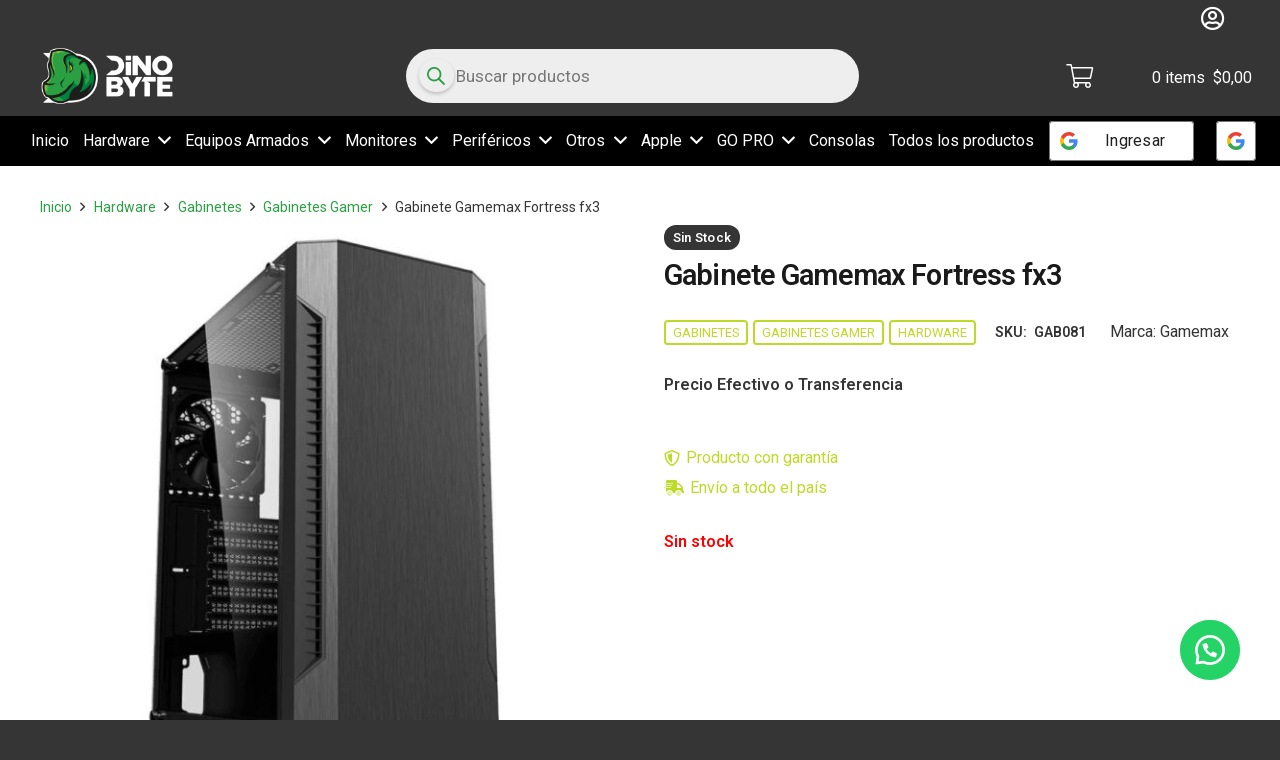

--- FILE ---
content_type: text/html; charset=UTF-8
request_url: https://dinobyte.ar/producto/gabinete-gamemax-fortress-fx3/
body_size: 61565
content:
<!DOCTYPE HTML>
<html lang="es">
<head>
	<meta charset="UTF-8">
	<title>Gabinete Gamemax Fortress fx3 - DINOBYTE</title>
<meta name='robots' content='max-image-preview:large' />
	<style>img:is([sizes="auto" i], [sizes^="auto," i]) { contain-intrinsic-size: 3000px 1500px }</style>
	<link rel='dns-prefetch' href='//www.google.com' />
<link rel='dns-prefetch' href='//www.googletagmanager.com' />
<link rel='dns-prefetch' href='//cdnjs.cloudflare.com' />
<link rel='dns-prefetch' href='//fonts.googleapis.com' />
<link rel="alternate" type="application/rss+xml" title="DINOBYTE &raquo; Feed" href="https://dinobyte.ar/feed/" />
<link rel="alternate" type="application/rss+xml" title="DINOBYTE &raquo; Feed de los comentarios" href="https://dinobyte.ar/comments/feed/" />
<link rel="alternate" type="application/rss+xml" title="DINOBYTE &raquo; Comentario Gabinete Gamemax Fortress fx3 del feed" href="https://dinobyte.ar/producto/gabinete-gamemax-fortress-fx3/feed/" />
<link rel="canonical" href="https://dinobyte.ar/producto/gabinete-gamemax-fortress-fx3" />
<meta name="viewport" content="width=device-width, initial-scale=1">
<meta name="SKYPE_TOOLBAR" content="SKYPE_TOOLBAR_PARSER_COMPATIBLE">
<meta name="theme-color" content="#353535">
<meta property="og:title" content="Gabinete Gamemax Fortress fx3 - DINOBYTE">
<meta name="description" property="og:description" content="- marca : gamemax- modelo : fortress tg- formatos de mother compatibles : atx, matx, eatx (sin fan en el frente)- upc : 6931858771696- color exterior : negro- color interior : negro- ventana : si- fuente : no- display : no- usb : 2.0 x 2 + 3.0 x 1- audio/mic : hd audio x 1- card reader : no- ubicacion de la fuente : inferior- ubicacion de botones : superior- iluminacion : no- cooler superior soportado : 2 x 120 mm o 2 x 140 mm (no incluidos)- cooler frontal soportado : 2 x 120 mm (incluidos)- cooler trasero soportado : 1 x 120 mm (incluido )- cooler inferior soportado : no- bahias ext. 5 1/4 : no- bahias ext. 3 1/2 : no- tama&ntilde;o máximo placa de video : 330 mm- altura máxima cpu cooler : 170 mm- bahias int. : 2 x 3.5?? 2 x 2.5??- watercooling : si- dimensiones : 421 x 210 x 460 mm- peso : 5,5 kg">
<meta property="og:url" content="https://dinobyte.ar/producto/gabinete-gamemax-fortress-fx3">
<meta property="og:locale" content="es_ES">
<meta property="og:site_name" content="DINOBYTE">
<meta property="og:type" content="product">
<meta property="og:image" content="https://dinobyte.ar/wp-content/uploads/GAB081.jpg" itemprop="image">
<link rel='stylesheet' id='sr7css-css' href='//dinobyte.ar/wp-content/plugins/revslider/public/css/sr7.css?ver=6.7.38' media='all' />
<link rel='stylesheet' id='ace-woo-ajax-cart-count-css' href='https://dinobyte.ar/wp-content/plugins/woo-ajax-cart-count/public/css/ace-woo-ajax-cart-count-public.css?ver=1.4.0' media='all' />
<link rel='stylesheet' id='ace-font-awesome-css' href='//cdnjs.cloudflare.com/ajax/libs/font-awesome/4.7.0/css/font-awesome.css?ver=1.4.0' media='all' />
<link rel='stylesheet' id='photoswipe-css' href='https://dinobyte.ar/wp-content/plugins/woocommerce/assets/css/photoswipe/photoswipe.min.css?ver=10.3.5' media='all' />
<link rel='stylesheet' id='photoswipe-default-skin-css' href='https://dinobyte.ar/wp-content/plugins/woocommerce/assets/css/photoswipe/default-skin/default-skin.min.css?ver=10.3.5' media='all' />
<style id='woocommerce-inline-inline-css'>
.woocommerce form .form-row .required { visibility: visible; }
</style>
<link rel='stylesheet' id='wa_order_style-css' href='https://dinobyte.ar/wp-content/plugins/oneclick-whatsapp-order/assets/css/main-style.css?ver=1.0.9' media='all' />
<link rel='stylesheet' id='brands-styles-css' href='https://dinobyte.ar/wp-content/plugins/woocommerce/assets/css/brands.css?ver=10.3.5' media='all' />
<link rel='stylesheet' id='dgwt-wcas-style-css' href='https://dinobyte.ar/wp-content/plugins/ajax-search-for-woocommerce-premium/assets/css/style.min.css?ver=1.31.0' media='all' />
<link rel='preload' as='font' type='font/woff2' crossorigin='anonymous' id='tinvwl-webfont-font-css' href='https://dinobyte.ar/wp-content/plugins/ti-woocommerce-wishlist/assets/fonts/tinvwl-webfont.woff2?ver=xu2uyi' media='all' />
<link rel='stylesheet' id='tinvwl-webfont-css' href='https://dinobyte.ar/wp-content/plugins/ti-woocommerce-wishlist/assets/css/webfont.min.css?ver=2.10.0' media='all' />
<link rel='stylesheet' id='tinvwl-css' href='https://dinobyte.ar/wp-content/plugins/ti-woocommerce-wishlist/assets/css/public.min.css?ver=2.10.0' media='all' />
<link rel='stylesheet' id='us-fonts-css' href='https://fonts.googleapis.com/css?family=Audiowide%3A400%7CRoboto%3A400%2C600&#038;display=swap&#038;ver=6.8.3' media='all' />
<link rel='stylesheet' id='us-style-css' href='https://dinobyte.ar/wp-content/themes/Impreza/css/style.min.css?ver=8.33.2' media='all' />
<link rel='stylesheet' id='us-woocommerce-css' href='https://dinobyte.ar/wp-content/themes/Impreza/common/css/plugins/woocommerce.min.css?ver=8.33.2' media='all' />
<link rel='stylesheet' id='theme-style-css' href='https://dinobyte.ar/wp-content/themes/Impreza-child/style.css?ver=8.33.2' media='all' />
<script type="text/javascript">
            window._nslDOMReady = (function () {
                const executedCallbacks = new Set();
            
                return function (callback) {
                    /**
                    * Third parties might dispatch DOMContentLoaded events, so we need to ensure that we only run our callback once!
                    */
                    if (executedCallbacks.has(callback)) return;
            
                    const wrappedCallback = function () {
                        if (executedCallbacks.has(callback)) return;
                        executedCallbacks.add(callback);
                        callback();
                    };
            
                    if (document.readyState === "complete" || document.readyState === "interactive") {
                        wrappedCallback();
                    } else {
                        document.addEventListener("DOMContentLoaded", wrappedCallback);
                    }
                };
            })();
        </script><script id="jquery-core-js-extra">
var xlwcty = {"ajax_url":"https:\/\/dinobyte.ar\/wp-admin\/admin-ajax.php","version":"2.22.0","wc_version":"10.3.5"};
</script>
<script src="https://dinobyte.ar/wp-includes/js/jquery/jquery.min.js?ver=3.7.1" id="jquery-core-js"></script>
<script src="https://dinobyte.ar/wp-includes/js/jquery/jquery-migrate.min.js?ver=3.4.1" id="jquery-migrate-js"></script>
<script src="https://dinobyte.ar/wp-content/plugins/recaptcha-woo/js/rcfwc.js?ver=1.0" id="rcfwc-js-js" defer data-wp-strategy="defer"></script>
<script src="https://www.google.com/recaptcha/api.js?hl=es_ES" id="recaptcha-js" defer data-wp-strategy="defer"></script>
<script src="//dinobyte.ar/wp-content/plugins/revslider/public/js/libs/tptools.js?ver=6.7.38" id="tp-tools-js" async data-wp-strategy="async"></script>
<script src="//dinobyte.ar/wp-content/plugins/revslider/public/js/sr7.js?ver=6.7.38" id="sr7-js" async data-wp-strategy="async"></script>
<script src="https://dinobyte.ar/wp-content/plugins/woo-ajax-cart-count/public/js/ace-woo-ajax-cart-count-public.js?ver=1.4.0" id="ace-woo-ajax-cart-count-js"></script>
<script src="https://dinobyte.ar/wp-content/plugins/woocommerce/assets/js/jquery-blockui/jquery.blockUI.min.js?ver=2.7.0-wc.10.3.5" id="wc-jquery-blockui-js" data-wp-strategy="defer"></script>
<script id="wc-add-to-cart-js-extra">
var wc_add_to_cart_params = {"ajax_url":"\/wp-admin\/admin-ajax.php","wc_ajax_url":"\/?wc-ajax=%%endpoint%%","i18n_view_cart":"Ver carrito","cart_url":"https:\/\/dinobyte.ar\/carrito\/","is_cart":"","cart_redirect_after_add":"no"};
</script>
<script src="https://dinobyte.ar/wp-content/plugins/woocommerce/assets/js/frontend/add-to-cart.min.js?ver=10.3.5" id="wc-add-to-cart-js" defer data-wp-strategy="defer"></script>
<script src="https://dinobyte.ar/wp-content/plugins/woocommerce/assets/js/zoom/jquery.zoom.min.js?ver=1.7.21-wc.10.3.5" id="wc-zoom-js" defer data-wp-strategy="defer"></script>
<script src="https://dinobyte.ar/wp-content/plugins/woocommerce/assets/js/flexslider/jquery.flexslider.min.js?ver=2.7.2-wc.10.3.5" id="wc-flexslider-js" defer data-wp-strategy="defer"></script>
<script src="https://dinobyte.ar/wp-content/plugins/woocommerce/assets/js/photoswipe/photoswipe.min.js?ver=4.1.1-wc.10.3.5" id="wc-photoswipe-js" defer data-wp-strategy="defer"></script>
<script src="https://dinobyte.ar/wp-content/plugins/woocommerce/assets/js/photoswipe/photoswipe-ui-default.min.js?ver=4.1.1-wc.10.3.5" id="wc-photoswipe-ui-default-js" defer data-wp-strategy="defer"></script>
<script id="wc-single-product-js-extra">
var wc_single_product_params = {"i18n_required_rating_text":"Por favor elige una puntuaci\u00f3n","i18n_rating_options":["1 de 5 estrellas","2 de 5 estrellas","3 de 5 estrellas","4 de 5 estrellas","5 de 5 estrellas"],"i18n_product_gallery_trigger_text":"Ver galer\u00eda de im\u00e1genes a pantalla completa","review_rating_required":"yes","flexslider":{"rtl":false,"animation":"slide","smoothHeight":true,"directionNav":false,"controlNav":"thumbnails","slideshow":false,"animationSpeed":500,"animationLoop":false,"allowOneSlide":false},"zoom_enabled":"1","zoom_options":[],"photoswipe_enabled":"1","photoswipe_options":{"shareEl":false,"closeOnScroll":false,"history":false,"hideAnimationDuration":0,"showAnimationDuration":0},"flexslider_enabled":"1"};
</script>
<script src="https://dinobyte.ar/wp-content/plugins/woocommerce/assets/js/frontend/single-product.min.js?ver=10.3.5" id="wc-single-product-js" defer data-wp-strategy="defer"></script>
<script src="https://dinobyte.ar/wp-content/plugins/woocommerce/assets/js/js-cookie/js.cookie.min.js?ver=2.1.4-wc.10.3.5" id="wc-js-cookie-js" data-wp-strategy="defer"></script>

<!-- Fragmento de código de la etiqueta de Google (gtag.js) añadida por Site Kit -->
<!-- Fragmento de código de Google Ads añadido por Site Kit -->
<script src="https://www.googletagmanager.com/gtag/js?id=AW-16990883399" id="google_gtagjs-js" async></script>
<script id="google_gtagjs-js-after">
window.dataLayer = window.dataLayer || [];function gtag(){dataLayer.push(arguments);}
gtag("js", new Date());
gtag("set", "developer_id.dZTNiMT", true);
gtag("config", "AW-16990883399");
 window._googlesitekit = window._googlesitekit || {}; window._googlesitekit.throttledEvents = []; window._googlesitekit.gtagEvent = (name, data) => { var key = JSON.stringify( { name, data } ); if ( !! window._googlesitekit.throttledEvents[ key ] ) { return; } window._googlesitekit.throttledEvents[ key ] = true; setTimeout( () => { delete window._googlesitekit.throttledEvents[ key ]; }, 5 ); gtag( "event", name, { ...data, event_source: "site-kit" } ); };
</script>
<script></script><link rel="https://api.w.org/" href="https://dinobyte.ar/wp-json/" /><link rel="alternate" title="JSON" type="application/json" href="https://dinobyte.ar/wp-json/wp/v2/product/9570" /><link rel="EditURI" type="application/rsd+xml" title="RSD" href="https://dinobyte.ar/xmlrpc.php?rsd" />
<meta name="generator" content="WordPress 6.8.3" />
<meta name="generator" content="WooCommerce 10.3.5" />
<link rel='shortlink' href='https://dinobyte.ar/?p=9570' />
<link rel="alternate" title="oEmbed (JSON)" type="application/json+oembed" href="https://dinobyte.ar/wp-json/oembed/1.0/embed?url=https%3A%2F%2Fdinobyte.ar%2Fproducto%2Fgabinete-gamemax-fortress-fx3%2F" />
<link rel="alternate" title="oEmbed (XML)" type="text/xml+oembed" href="https://dinobyte.ar/wp-json/oembed/1.0/embed?url=https%3A%2F%2Fdinobyte.ar%2Fproducto%2Fgabinete-gamemax-fortress-fx3%2F&#038;format=xml" />
    <style type="text/css">
        .ac-shipping-calculator-wrapper { border: 1px solid #e0e0e0; padding: 20px; border-radius: 5px; margin-top: 20px; }
        #ac-shipping-calculator-form .form-row { margin-bottom: 15px; }
        #ac-shipping-calculator-form label { display: block; font-weight: bold; margin-bottom: 5px; }
        #ac-shipping-calculator-form .input-text, #ac-shipping-calculator-form .state_select { width: 100%; box-sizing: border-box; }
        #ac-summary-results { margin: 15px 0; padding: 15px; border-radius: 5px; border-top: 3px solid #ccc; }
        #ac-summary-results ul { list-style: none; margin: 0; padding: 0; }
        #ac-summary-results li { padding: 8px 0; border-bottom: 1px dotted #ccc; display: flex; justify-content: space-between; align-items: center; }
        #ac-summary-results li:last-child { border-bottom: none; }
        #ac-summary-results.woocommerce-message { border-top-color: #28a745; background-color: #f7f7f7; }
        #ac-summary-results.woocommerce-error { border-top-color: #dc3545; background-color: #fdf2f2; }
        #ac-shipping-calculator-form.loading { opacity: 0.5; }
    </style>
    <meta name="generator" content="Site Kit by Google 1.165.0" />		<style>
			#sendbtn,
			#sendbtn2,
			.wa-order-button,
			.gdpr_wa_button_input {
				background-color: rgba(37, 211, 102, 1) !important;
				color: rgba(255, 255, 255, 1) !important;
			}

			#sendbtn:hover,
			#sendbtn2:hover,
			.wa-order-button:hover,
			.gdpr_wa_button_input:hover {
				background-color: rgba(37, 211, 102, 1) !important;
				color: rgba(255, 255, 255, 1) !important;
			}
		</style>
		<style>
		#sendbtn,
		#sendbtn2,
		.wa-order-button,
		.gdpr_wa_button_input,
		a.wa-order-checkout,
		a.wa-order-thankyou,
		.shortcode_wa_button,
		.shortcode_wa_button_nt,
		.floating_button {
			-webkit-box-shadow: inset 0px 4px 7px 0px #25d366 !important;
			-moz-box-shadow: inset 0px 4px 7px 0px #25d366 !important;
			box-shadow: inset 0px 4px 7px 0px #25d366 !important;
		}

		#sendbtn:hover,
		#sendbtn2:hover,
		.wa-order-button:hover,
		.gdpr_wa_button_input:hover,
		a.wa-order-checkout:hover,
		a.wa-order-thankyou:hover,
		.shortcode_wa_button:hover,
		.shortcode_wa_button_nt:hover,
		.floating_button:hover {
			-webkit-box-shadow: inset 0px 4px 7px 0px #25d366 !important;
			-moz-box-shadow: inset 0px 4px 7px 0px #25d366 !important;
			box-shadow: inset 0px 4px 7px 0px #25d366 !important;
		}
	</style>
<style>
            .wa-order-button-under-atc,
            .wa-order-button-shortdesc,
            .wa-order-button-after-atc {
                margin: px px px px !important;
            }
        </style><style>
            .wa-order-button-under-atc,
            .wa-order-button-shortdesc,
            .wa-order-button {
                padding: px px px px !important;
            }
        </style>	<style>
		.floating_button {
			margin-top: 20px !important;
			margin-right: 20px !important;
			margin-bottom: 20px !important;
			margin-left: 20px !important;

			padding-top: 10px !important;
			padding-right: 10px !important;
			padding-bottom: 10px !important;
			padding-left: 10px !important;

			position: fixed !important;
			width: 60px !important;
			height: 60px !important;
			bottom: 20px !important;
			background-color: #25D366 !important;
			color: #ffffff !important;
			border-radius: 50% !important;
			display: flex !important;
			align-items: center !important;
			justify-content: center !important;
			box-shadow: 0 8px 25px -5px rgba(45, 62, 79, .3) !important;
			z-index: 9999999 !important;
			text-decoration: none !important;
			right: 20px !important;
		}

		/* Hide the old :before pseudo-element to prevent duplicate icons */
		.floating_button:before {
			display: none !important;
			content: none !important;
		}

		.floating_button_icon {
			display: block !important;
			width: 30px !important;
			height: 30px !important;
			margin-top: 0px !important;
			margin-right: 0px !important;
			margin-bottom: 0px !important;
			margin-left: 0px !important;
			padding-top: 0px !important;
			padding-right: 0px !important;
			padding-bottom: 0px !important;
			padding-left: 0px !important;
			background-image: url('data:image/svg+xml;utf8,<svg xmlns="http://www.w3.org/2000/svg" viewBox="0 0 24 24" width="30px" height="30px"><path fill="%23fff" d="M3.516 3.516c4.686-4.686 12.284-4.686 16.97 0 4.686 4.686 4.686 12.283 0 16.97a12.004 12.004 0 01-13.754 2.299l-5.814.735a.392.392 0 01-.438-.44l.748-5.788A12.002 12.002 0 013.517 3.517zm3.61 17.043l.3.158a9.846 9.846 0 0011.534-1.758c3.843-3.843 3.843-10.074 0-13.918-3.843-3.843-10.075-3.843-13.918 0a9.846 9.846 0 00-1.747 11.554l.16.303-.51 3.942a.196.196 0 00.219.22l3.961-.501zm6.534-7.003l-.933 1.164a9.843 9.843 0 01-3.497-3.495l1.166-.933a.792.792 0 00.23-.94L9.561 6.96a.793.793 0 00-.924-.445 1291.6 1291.6 0 00-2.023.524.797.797 0 00-.588.88 11.754 11.754 0 0010.005 10.005.797.797 0 00.88-.587l.525-2.023a.793.793 0 00-.445-.923L14.6 13.327a.792.792 0 00-.94.23z"/></svg>') !important;
			background-repeat: no-repeat !important;
			background-position: center !important;
			background-size: contain !important;
		}

		.label-container {
			position: fixed !important;
			bottom: 33px !important;
			display: table !important;
			visibility: hidden !important;
			z-index: 9999999 !important;
		}

		.label-text {
			color: #43474e !important;
			background: #f5f7f9 !important;
			display: inline-block !important;
			padding: 7px !important;
			border-radius: 3px !important;
			font-size: 14px !important;
			bottom: 15px !important;
		}

		a.floating_button:hover div.label-container,
		a.floating_button:hover div.label-text {
			visibility: visible !important;
			opacity: 1 !important;
		}

		@media only screen and (max-width: 480px) {
			.floating_button {
				bottom: 10px !important;
				right: 10px !important;
			}
		}
	</style>
			<style>
			.dgwt-wcas-ico-magnifier,.dgwt-wcas-ico-magnifier-handler{max-width:20px}.dgwt-wcas-search-wrapp{max-width:600px}.dgwt-wcas-search-wrapp .dgwt-wcas-sf-wrapp input[type=search].dgwt-wcas-search-input,.dgwt-wcas-search-wrapp .dgwt-wcas-sf-wrapp input[type=search].dgwt-wcas-search-input:hover,.dgwt-wcas-search-wrapp .dgwt-wcas-sf-wrapp input[type=search].dgwt-wcas-search-input:focus{color:#0a0a0a}.dgwt-wcas-sf-wrapp input[type=search].dgwt-wcas-search-input::placeholder{color:#0a0a0a;opacity:.3}.dgwt-wcas-sf-wrapp input[type=search].dgwt-wcas-search-input::-webkit-input-placeholder{color:#0a0a0a;opacity:.3}.dgwt-wcas-sf-wrapp input[type=search].dgwt-wcas-search-input:-moz-placeholder{color:#0a0a0a;opacity:.3}.dgwt-wcas-sf-wrapp input[type=search].dgwt-wcas-search-input::-moz-placeholder{color:#0a0a0a;opacity:.3}.dgwt-wcas-sf-wrapp input[type=search].dgwt-wcas-search-input:-ms-input-placeholder{color:#0a0a0a}.dgwt-wcas-no-submit.dgwt-wcas-search-wrapp .dgwt-wcas-ico-magnifier path,.dgwt-wcas-search-wrapp .dgwt-wcas-close path{fill:#0a0a0a}.dgwt-wcas-loader-circular-path{stroke:#0a0a0a}.dgwt-wcas-preloader{opacity:.6}.dgwt-wcas-search-wrapp .dgwt-wcas-sf-wrapp .dgwt-wcas-search-submit::before{}.dgwt-wcas-search-wrapp .dgwt-wcas-sf-wrapp .dgwt-wcas-search-submit:hover::before,.dgwt-wcas-search-wrapp .dgwt-wcas-sf-wrapp .dgwt-wcas-search-submit:focus::before{}.dgwt-wcas-search-wrapp .dgwt-wcas-sf-wrapp .dgwt-wcas-search-submit,.dgwt-wcas-om-bar .dgwt-wcas-om-return{color:#2aa042}.dgwt-wcas-search-wrapp .dgwt-wcas-ico-magnifier,.dgwt-wcas-search-wrapp .dgwt-wcas-sf-wrapp .dgwt-wcas-search-submit svg path,.dgwt-wcas-om-bar .dgwt-wcas-om-return svg path{fill:#2aa042}		</style>
			<style>
		.w-search.layout_modern .w-search-close {

		}

		.w-search.layout_modern .w-search-close {
			color: rgba(0, 0, 0, 0.5) !important;
		}

		.w-search.layout_modern .dgwt-wcas-close {
			display: none;
		}

		.w-search.layout_modern .dgwt-wcas-preloader {
			right: 20px;
		}

		.w-search.layout_fullscreen .w-form-row-field {
			top: 48px;
		}
	</style>
			<script id="us_add_no_touch">
			if ( ! /Android|webOS|iPhone|iPad|iPod|BlackBerry|IEMobile|Opera Mini/i.test( navigator.userAgent ) ) {
				document.documentElement.classList.add( "no-touch" );
			}
		</script>
				<script id="us_color_scheme_switch_class">
			if ( document.cookie.includes( "us_color_scheme_switch_is_on=true" ) ) {
				document.documentElement.classList.add( "us-color-scheme-on" );
			}
		</script>
			<noscript><style>.woocommerce-product-gallery{ opacity: 1 !important; }</style></noscript>
	<meta name="generator" content="Powered by WPBakery Page Builder - drag and drop page builder for WordPress."/>
<link rel="preconnect" href="https://fonts.googleapis.com">
<link rel="preconnect" href="https://fonts.gstatic.com/" crossorigin>
<meta name="generator" content="Powered by Slider Revolution 6.7.38 - responsive, Mobile-Friendly Slider Plugin for WordPress with comfortable drag and drop interface." />
<link rel="icon" href="https://dinobyte.ar/wp-content/uploads/favicon.fw_-1-64x64.png" sizes="32x32" />
<link rel="icon" href="https://dinobyte.ar/wp-content/uploads/favicon.fw_-1-300x300.png" sizes="192x192" />
<link rel="apple-touch-icon" href="https://dinobyte.ar/wp-content/uploads/favicon.fw_-1-300x300.png" />
<meta name="msapplication-TileImage" content="https://dinobyte.ar/wp-content/uploads/favicon.fw_-1-300x300.png" />
<script>
	window._tpt			??= {};
	window.SR7			??= {};
	_tpt.R				??= {};
	_tpt.R.fonts		??= {};
	_tpt.R.fonts.customFonts??= {};
	SR7.devMode			=  false;
	SR7.F 				??= {};
	SR7.G				??= {};
	SR7.LIB				??= {};
	SR7.E				??= {};
	SR7.E.gAddons		??= {};
	SR7.E.php 			??= {};
	SR7.E.nonce			= '38f0e5f876';
	SR7.E.ajaxurl		= 'https://dinobyte.ar/wp-admin/admin-ajax.php';
	SR7.E.resturl		= 'https://dinobyte.ar/wp-json/';
	SR7.E.slug_path		= 'revslider/revslider.php';
	SR7.E.slug			= 'revslider';
	SR7.E.plugin_url	= 'https://dinobyte.ar/wp-content/plugins/revslider/';
	SR7.E.wp_plugin_url = 'https://dinobyte.ar/wp-content/plugins/';
	SR7.E.revision		= '6.7.38';
	SR7.E.fontBaseUrl	= '';
	SR7.G.breakPoints 	= [1240,1024,778,480];
	SR7.G.fSUVW 		= false;
	SR7.E.modules 		= ['module','page','slide','layer','draw','animate','srtools','canvas','defaults','carousel','navigation','media','modifiers','migration'];
	SR7.E.libs 			= ['WEBGL'];
	SR7.E.css 			= ['csslp','cssbtns','cssfilters','cssnav','cssmedia'];
	SR7.E.resources		= {};
	SR7.E.ytnc			= false;
	SR7.JSON			??= {};
/*! Slider Revolution 7.0 - Page Processor */
!function(){"use strict";window.SR7??={},window._tpt??={},SR7.version="Slider Revolution 6.7.16",_tpt.getMobileZoom=()=>_tpt.is_mobile?document.documentElement.clientWidth/window.innerWidth:1,_tpt.getWinDim=function(t){_tpt.screenHeightWithUrlBar??=window.innerHeight;let e=SR7.F?.modal?.visible&&SR7.M[SR7.F.module.getIdByAlias(SR7.F.modal.requested)];_tpt.scrollBar=window.innerWidth!==document.documentElement.clientWidth||e&&window.innerWidth!==e.c.module.clientWidth,_tpt.winW=_tpt.getMobileZoom()*window.innerWidth-(_tpt.scrollBar||"prepare"==t?_tpt.scrollBarW??_tpt.mesureScrollBar():0),_tpt.winH=_tpt.getMobileZoom()*window.innerHeight,_tpt.winWAll=document.documentElement.clientWidth},_tpt.getResponsiveLevel=function(t,e){return SR7.G.fSUVW?_tpt.closestGE(t,window.innerWidth):_tpt.closestGE(t,_tpt.winWAll)},_tpt.mesureScrollBar=function(){let t=document.createElement("div");return t.className="RSscrollbar-measure",t.style.width="100px",t.style.height="100px",t.style.overflow="scroll",t.style.position="absolute",t.style.top="-9999px",document.body.appendChild(t),_tpt.scrollBarW=t.offsetWidth-t.clientWidth,document.body.removeChild(t),_tpt.scrollBarW},_tpt.loadCSS=async function(t,e,s){return s?_tpt.R.fonts.required[e].status=1:(_tpt.R[e]??={},_tpt.R[e].status=1),new Promise(((i,n)=>{if(_tpt.isStylesheetLoaded(t))s?_tpt.R.fonts.required[e].status=2:_tpt.R[e].status=2,i();else{const o=document.createElement("link");o.rel="stylesheet";let l="text",r="css";o["type"]=l+"/"+r,o.href=t,o.onload=()=>{s?_tpt.R.fonts.required[e].status=2:_tpt.R[e].status=2,i()},o.onerror=()=>{s?_tpt.R.fonts.required[e].status=3:_tpt.R[e].status=3,n(new Error(`Failed to load CSS: ${t}`))},document.head.appendChild(o)}}))},_tpt.addContainer=function(t){const{tag:e="div",id:s,class:i,datas:n,textContent:o,iHTML:l}=t,r=document.createElement(e);if(s&&""!==s&&(r.id=s),i&&""!==i&&(r.className=i),n)for(const[t,e]of Object.entries(n))"style"==t?r.style.cssText=e:r.setAttribute(`data-${t}`,e);return o&&(r.textContent=o),l&&(r.innerHTML=l),r},_tpt.collector=function(){return{fragment:new DocumentFragment,add(t){var e=_tpt.addContainer(t);return this.fragment.appendChild(e),e},append(t){t.appendChild(this.fragment)}}},_tpt.isStylesheetLoaded=function(t){let e=t.split("?")[0];return Array.from(document.querySelectorAll('link[rel="stylesheet"], link[rel="preload"]')).some((t=>t.href.split("?")[0]===e))},_tpt.preloader={requests:new Map,preloaderTemplates:new Map,show:function(t,e){if(!e||!t)return;const{type:s,color:i}=e;if(s<0||"off"==s)return;const n=`preloader_${s}`;let o=this.preloaderTemplates.get(n);o||(o=this.build(s,i),this.preloaderTemplates.set(n,o)),this.requests.has(t)||this.requests.set(t,{count:0});const l=this.requests.get(t);clearTimeout(l.timer),l.count++,1===l.count&&(l.timer=setTimeout((()=>{l.preloaderClone=o.cloneNode(!0),l.anim&&l.anim.kill(),void 0!==_tpt.gsap?l.anim=_tpt.gsap.fromTo(l.preloaderClone,1,{opacity:0},{opacity:1}):l.preloaderClone.classList.add("sr7-fade-in"),t.appendChild(l.preloaderClone)}),150))},hide:function(t){if(!this.requests.has(t))return;const e=this.requests.get(t);e.count--,e.count<0&&(e.count=0),e.anim&&e.anim.kill(),0===e.count&&(clearTimeout(e.timer),e.preloaderClone&&(e.preloaderClone.classList.remove("sr7-fade-in"),e.anim=_tpt.gsap.to(e.preloaderClone,.3,{opacity:0,onComplete:function(){e.preloaderClone.remove()}})))},state:function(t){if(!this.requests.has(t))return!1;return this.requests.get(t).count>0},build:(t,e="#ffffff",s="")=>{if(t<0||"off"===t)return null;const i=parseInt(t);if(t="prlt"+i,isNaN(i))return null;if(_tpt.loadCSS(SR7.E.plugin_url+"public/css/preloaders/t"+i+".css","preloader_"+t),isNaN(i)||i<6){const n=`background-color:${e}`,o=1===i||2==i?n:"",l=3===i||4==i?n:"",r=_tpt.collector();["dot1","dot2","bounce1","bounce2","bounce3"].forEach((t=>r.add({tag:"div",class:t,datas:{style:l}})));const d=_tpt.addContainer({tag:"sr7-prl",class:`${t} ${s}`,datas:{style:o}});return r.append(d),d}{let n={};if(7===i){let t;e.startsWith("#")?(t=e.replace("#",""),t=`rgba(${parseInt(t.substring(0,2),16)}, ${parseInt(t.substring(2,4),16)}, ${parseInt(t.substring(4,6),16)}, `):e.startsWith("rgb")&&(t=e.slice(e.indexOf("(")+1,e.lastIndexOf(")")).split(",").map((t=>t.trim())),t=`rgba(${t[0]}, ${t[1]}, ${t[2]}, `),t&&(n.style=`border-top-color: ${t}0.65); border-bottom-color: ${t}0.15); border-left-color: ${t}0.65); border-right-color: ${t}0.15)`)}else 12===i&&(n.style=`background:${e}`);const o=[10,0,4,2,5,9,0,4,4,2][i-6],l=_tpt.collector(),r=l.add({tag:"div",class:"sr7-prl-inner",datas:n});Array.from({length:o}).forEach((()=>r.appendChild(l.add({tag:"span",datas:{style:`background:${e}`}}))));const d=_tpt.addContainer({tag:"sr7-prl",class:`${t} ${s}`});return l.append(d),d}}},SR7.preLoader={show:(t,e)=>{"off"!==(SR7.M[t]?.settings?.pLoader?.type??"off")&&_tpt.preloader.show(e||SR7.M[t].c.module,SR7.M[t]?.settings?.pLoader??{color:"#fff",type:10})},hide:(t,e)=>{"off"!==(SR7.M[t]?.settings?.pLoader?.type??"off")&&_tpt.preloader.hide(e||SR7.M[t].c.module)},state:(t,e)=>_tpt.preloader.state(e||SR7.M[t].c.module)},_tpt.prepareModuleHeight=function(t){window.SR7.M??={},window.SR7.M[t.id]??={},"ignore"==t.googleFont&&(SR7.E.ignoreGoogleFont=!0);let e=window.SR7.M[t.id];if(null==_tpt.scrollBarW&&_tpt.mesureScrollBar(),e.c??={},e.states??={},e.settings??={},e.settings.size??={},t.fixed&&(e.settings.fixed=!0),e.c.module=document.querySelector("sr7-module#"+t.id),e.c.adjuster=e.c.module.getElementsByTagName("sr7-adjuster")[0],e.c.content=e.c.module.getElementsByTagName("sr7-content")[0],"carousel"==t.type&&(e.c.carousel=e.c.content.getElementsByTagName("sr7-carousel")[0]),null==e.c.module||null==e.c.module)return;t.plType&&t.plColor&&(e.settings.pLoader={type:t.plType,color:t.plColor}),void 0===t.plType||"off"===t.plType||SR7.preLoader.state(t.id)&&SR7.preLoader.state(t.id,e.c.module)||SR7.preLoader.show(t.id,e.c.module),_tpt.winW||_tpt.getWinDim("prepare"),_tpt.getWinDim();let s=""+e.c.module.dataset?.modal;"modal"==s||"true"==s||"undefined"!==s&&"false"!==s||(e.settings.size.fullWidth=t.size.fullWidth,e.LEV??=_tpt.getResponsiveLevel(window.SR7.G.breakPoints,t.id),t.vpt=_tpt.fillArray(t.vpt,5),e.settings.vPort=t.vpt[e.LEV],void 0!==t.el&&"720"==t.el[4]&&t.gh[4]!==t.el[4]&&"960"==t.el[3]&&t.gh[3]!==t.el[3]&&"768"==t.el[2]&&t.gh[2]!==t.el[2]&&delete t.el,e.settings.size.height=null==t.el||null==t.el[e.LEV]||0==t.el[e.LEV]||"auto"==t.el[e.LEV]?_tpt.fillArray(t.gh,5,-1):_tpt.fillArray(t.el,5,-1),e.settings.size.width=_tpt.fillArray(t.gw,5,-1),e.settings.size.minHeight=_tpt.fillArray(t.mh??[0],5,-1),e.cacheSize={fullWidth:e.settings.size?.fullWidth,fullHeight:e.settings.size?.fullHeight},void 0!==t.off&&(t.off?.t&&(e.settings.size.m??={})&&(e.settings.size.m.t=t.off.t),t.off?.b&&(e.settings.size.m??={})&&(e.settings.size.m.b=t.off.b),t.off?.l&&(e.settings.size.p??={})&&(e.settings.size.p.l=t.off.l),t.off?.r&&(e.settings.size.p??={})&&(e.settings.size.p.r=t.off.r),e.offsetPrepared=!0),_tpt.updatePMHeight(t.id,t,!0))},_tpt.updatePMHeight=(t,e,s)=>{let i=SR7.M[t];var n=i.settings.size.fullWidth?_tpt.winW:i.c.module.parentNode.offsetWidth;n=0===n||isNaN(n)?_tpt.winW:n;let o=i.settings.size.width[i.LEV]||i.settings.size.width[i.LEV++]||i.settings.size.width[i.LEV--]||n,l=i.settings.size.height[i.LEV]||i.settings.size.height[i.LEV++]||i.settings.size.height[i.LEV--]||0,r=i.settings.size.minHeight[i.LEV]||i.settings.size.minHeight[i.LEV++]||i.settings.size.minHeight[i.LEV--]||0;if(l="auto"==l?0:l,l=parseInt(l),"carousel"!==e.type&&(n-=parseInt(e.onw??0)||0),i.MP=!i.settings.size.fullWidth&&n<o||_tpt.winW<o?Math.min(1,n/o):1,e.size.fullScreen||e.size.fullHeight){let t=parseInt(e.fho)||0,s=(""+e.fho).indexOf("%")>-1;e.newh=_tpt.winH-(s?_tpt.winH*t/100:t)}else e.newh=i.MP*Math.max(l,r);if(e.newh+=(parseInt(e.onh??0)||0)+(parseInt(e.carousel?.pt)||0)+(parseInt(e.carousel?.pb)||0),void 0!==e.slideduration&&(e.newh=Math.max(e.newh,parseInt(e.slideduration)/3)),e.shdw&&_tpt.buildShadow(e.id,e),i.c.adjuster.style.height=e.newh+"px",i.c.module.style.height=e.newh+"px",i.c.content.style.height=e.newh+"px",i.states.heightPrepared=!0,i.dims??={},i.dims.moduleRect=i.c.module.getBoundingClientRect(),i.c.content.style.left="-"+i.dims.moduleRect.left+"px",!i.settings.size.fullWidth)return s&&requestAnimationFrame((()=>{n!==i.c.module.parentNode.offsetWidth&&_tpt.updatePMHeight(e.id,e)})),void _tpt.bgStyle(e.id,e,window.innerWidth==_tpt.winW,!0);_tpt.bgStyle(e.id,e,window.innerWidth==_tpt.winW,!0),requestAnimationFrame((function(){s&&requestAnimationFrame((()=>{n!==i.c.module.parentNode.offsetWidth&&_tpt.updatePMHeight(e.id,e)}))})),i.earlyResizerFunction||(i.earlyResizerFunction=function(){requestAnimationFrame((function(){_tpt.getWinDim(),_tpt.moduleDefaults(e.id,e),_tpt.updateSlideBg(t,!0)}))},window.addEventListener("resize",i.earlyResizerFunction))},_tpt.buildShadow=function(t,e){let s=SR7.M[t];null==s.c.shadow&&(s.c.shadow=document.createElement("sr7-module-shadow"),s.c.shadow.classList.add("sr7-shdw-"+e.shdw),s.c.content.appendChild(s.c.shadow))},_tpt.bgStyle=async(t,e,s,i,n)=>{const o=SR7.M[t];if((e=e??o.settings).fixed&&!o.c.module.classList.contains("sr7-top-fixed")&&(o.c.module.classList.add("sr7-top-fixed"),o.c.module.style.position="fixed",o.c.module.style.width="100%",o.c.module.style.top="0px",o.c.module.style.left="0px",o.c.module.style.pointerEvents="none",o.c.module.style.zIndex=5e3,o.c.content.style.pointerEvents="none"),null==o.c.bgcanvas){let t=document.createElement("sr7-module-bg"),l=!1;if("string"==typeof e?.bg?.color&&e?.bg?.color.includes("{"))if(_tpt.gradient&&_tpt.gsap)e.bg.color=_tpt.gradient.convert(e.bg.color);else try{let t=JSON.parse(e.bg.color);(t?.orig||t?.string)&&(e.bg.color=JSON.parse(e.bg.color))}catch(t){return}let r="string"==typeof e?.bg?.color?e?.bg?.color||"transparent":e?.bg?.color?.string??e?.bg?.color?.orig??e?.bg?.color?.color??"transparent";if(t.style["background"+(String(r).includes("grad")?"":"Color")]=r,("transparent"!==r||n)&&(l=!0),o.offsetPrepared&&(t.style.visibility="hidden"),e?.bg?.image?.src&&(t.style.backgroundImage=`url(${e?.bg?.image.src})`,t.style.backgroundSize=""==(e.bg.image?.size??"")?"cover":e.bg.image.size,t.style.backgroundPosition=e.bg.image.position,t.style.backgroundRepeat=""==e.bg.image.repeat||null==e.bg.image.repeat?"no-repeat":e.bg.image.repeat,l=!0),!l)return;o.c.bgcanvas=t,e.size.fullWidth?t.style.width=_tpt.winW-(s&&_tpt.winH<document.body.offsetHeight?_tpt.scrollBarW:0)+"px":i&&(t.style.width=o.c.module.offsetWidth+"px"),e.sbt?.use?o.c.content.appendChild(o.c.bgcanvas):o.c.module.appendChild(o.c.bgcanvas)}o.c.bgcanvas.style.height=void 0!==e.newh?e.newh+"px":("carousel"==e.type?o.dims.module.h:o.dims.content.h)+"px",o.c.bgcanvas.style.left=!s&&e.sbt?.use||o.c.bgcanvas.closest("SR7-CONTENT")?"0px":"-"+(o?.dims?.moduleRect?.left??0)+"px"},_tpt.updateSlideBg=function(t,e){const s=SR7.M[t];let i=s.settings;s?.c?.bgcanvas&&(i.size.fullWidth?s.c.bgcanvas.style.width=_tpt.winW-(e&&_tpt.winH<document.body.offsetHeight?_tpt.scrollBarW:0)+"px":preparing&&(s.c.bgcanvas.style.width=s.c.module.offsetWidth+"px"))},_tpt.moduleDefaults=(t,e)=>{let s=SR7.M[t];null!=s&&null!=s.c&&null!=s.c.module&&(s.dims??={},s.dims.moduleRect=s.c.module.getBoundingClientRect(),s.c.content.style.left="-"+s.dims.moduleRect.left+"px",s.c.content.style.width=_tpt.winW-_tpt.scrollBarW+"px","carousel"==e.type&&(s.c.module.style.overflow="visible"),_tpt.bgStyle(t,e,window.innerWidth==_tpt.winW))},_tpt.getOffset=t=>{var e=t.getBoundingClientRect(),s=window.pageXOffset||document.documentElement.scrollLeft,i=window.pageYOffset||document.documentElement.scrollTop;return{top:e.top+i,left:e.left+s}},_tpt.fillArray=function(t,e){let s,i;t=Array.isArray(t)?t:[t];let n=Array(e),o=t.length;for(i=0;i<t.length;i++)n[i+(e-o)]=t[i],null==s&&"#"!==t[i]&&(s=t[i]);for(let t=0;t<e;t++)void 0!==n[t]&&"#"!=n[t]||(n[t]=s),s=n[t];return n},_tpt.closestGE=function(t,e){let s=Number.MAX_VALUE,i=-1;for(let n=0;n<t.length;n++)t[n]-1>=e&&t[n]-1-e<s&&(s=t[n]-1-e,i=n);return++i}}();</script>
<style type="text/css">div.nsl-container[data-align="left"] {
    text-align: left;
}

div.nsl-container[data-align="center"] {
    text-align: center;
}

div.nsl-container[data-align="right"] {
    text-align: right;
}


div.nsl-container div.nsl-container-buttons a[data-plugin="nsl"] {
    text-decoration: none;
    box-shadow: none;
    border: 0;
}

div.nsl-container .nsl-container-buttons {
    display: flex;
    padding: 5px 0;
}

div.nsl-container.nsl-container-block .nsl-container-buttons {
    display: inline-grid;
    grid-template-columns: minmax(145px, auto);
}

div.nsl-container-block-fullwidth .nsl-container-buttons {
    flex-flow: column;
    align-items: center;
}

div.nsl-container-block-fullwidth .nsl-container-buttons a,
div.nsl-container-block .nsl-container-buttons a {
    flex: 1 1 auto;
    display: block;
    margin: 5px 0;
    width: 100%;
}

div.nsl-container-inline {
    margin: -5px;
    text-align: left;
}

div.nsl-container-inline .nsl-container-buttons {
    justify-content: center;
    flex-wrap: wrap;
}

div.nsl-container-inline .nsl-container-buttons a {
    margin: 5px;
    display: inline-block;
}

div.nsl-container-grid .nsl-container-buttons {
    flex-flow: row;
    align-items: center;
    flex-wrap: wrap;
}

div.nsl-container-grid .nsl-container-buttons a {
    flex: 1 1 auto;
    display: block;
    margin: 5px;
    max-width: 280px;
    width: 100%;
}

@media only screen and (min-width: 650px) {
    div.nsl-container-grid .nsl-container-buttons a {
        width: auto;
    }
}

div.nsl-container .nsl-button {
    cursor: pointer;
    vertical-align: top;
    border-radius: 4px;
}

div.nsl-container .nsl-button-default {
    color: #fff;
    display: flex;
}

div.nsl-container .nsl-button-icon {
    display: inline-block;
}

div.nsl-container .nsl-button-svg-container {
    flex: 0 0 auto;
    padding: 8px;
    display: flex;
    align-items: center;
}

div.nsl-container svg {
    height: 24px;
    width: 24px;
    vertical-align: top;
}

div.nsl-container .nsl-button-default div.nsl-button-label-container {
    margin: 0 24px 0 12px;
    padding: 10px 0;
    font-family: Helvetica, Arial, sans-serif;
    font-size: 16px;
    line-height: 20px;
    letter-spacing: .25px;
    overflow: hidden;
    text-align: center;
    text-overflow: clip;
    white-space: nowrap;
    flex: 1 1 auto;
    -webkit-font-smoothing: antialiased;
    -moz-osx-font-smoothing: grayscale;
    text-transform: none;
    display: inline-block;
}

div.nsl-container .nsl-button-google[data-skin="light"] {
    box-shadow: inset 0 0 0 1px #747775;
    color: #1f1f1f;
}

div.nsl-container .nsl-button-google[data-skin="dark"] {
    box-shadow: inset 0 0 0 1px #8E918F;
    color: #E3E3E3;
}

div.nsl-container .nsl-button-google[data-skin="neutral"] {
    color: #1F1F1F;
}

div.nsl-container .nsl-button-google div.nsl-button-label-container {
    font-family: "Roboto Medium", Roboto, Helvetica, Arial, sans-serif;
}

div.nsl-container .nsl-button-apple .nsl-button-svg-container {
    padding: 0 6px;
}

div.nsl-container .nsl-button-apple .nsl-button-svg-container svg {
    height: 40px;
    width: auto;
}

div.nsl-container .nsl-button-apple[data-skin="light"] {
    color: #000;
    box-shadow: 0 0 0 1px #000;
}

div.nsl-container .nsl-button-facebook[data-skin="white"] {
    color: #000;
    box-shadow: inset 0 0 0 1px #000;
}

div.nsl-container .nsl-button-facebook[data-skin="light"] {
    color: #1877F2;
    box-shadow: inset 0 0 0 1px #1877F2;
}

div.nsl-container .nsl-button-spotify[data-skin="white"] {
    color: #191414;
    box-shadow: inset 0 0 0 1px #191414;
}

div.nsl-container .nsl-button-apple div.nsl-button-label-container {
    font-size: 17px;
    font-family: -apple-system, BlinkMacSystemFont, "Segoe UI", Roboto, Helvetica, Arial, sans-serif, "Apple Color Emoji", "Segoe UI Emoji", "Segoe UI Symbol";
}

div.nsl-container .nsl-button-slack div.nsl-button-label-container {
    font-size: 17px;
    font-family: -apple-system, BlinkMacSystemFont, "Segoe UI", Roboto, Helvetica, Arial, sans-serif, "Apple Color Emoji", "Segoe UI Emoji", "Segoe UI Symbol";
}

div.nsl-container .nsl-button-slack[data-skin="light"] {
    color: #000000;
    box-shadow: inset 0 0 0 1px #DDDDDD;
}

div.nsl-container .nsl-button-tiktok[data-skin="light"] {
    color: #161823;
    box-shadow: 0 0 0 1px rgba(22, 24, 35, 0.12);
}


div.nsl-container .nsl-button-kakao {
    color: rgba(0, 0, 0, 0.85);
}

.nsl-clear {
    clear: both;
}

.nsl-container {
    clear: both;
}

.nsl-disabled-provider .nsl-button {
    filter: grayscale(1);
    opacity: 0.8;
}

/*Button align start*/

div.nsl-container-inline[data-align="left"] .nsl-container-buttons {
    justify-content: flex-start;
}

div.nsl-container-inline[data-align="center"] .nsl-container-buttons {
    justify-content: center;
}

div.nsl-container-inline[data-align="right"] .nsl-container-buttons {
    justify-content: flex-end;
}


div.nsl-container-grid[data-align="left"] .nsl-container-buttons {
    justify-content: flex-start;
}

div.nsl-container-grid[data-align="center"] .nsl-container-buttons {
    justify-content: center;
}

div.nsl-container-grid[data-align="right"] .nsl-container-buttons {
    justify-content: flex-end;
}

div.nsl-container-grid[data-align="space-around"] .nsl-container-buttons {
    justify-content: space-around;
}

div.nsl-container-grid[data-align="space-between"] .nsl-container-buttons {
    justify-content: space-between;
}

/* Button align end*/

/* Redirect */

#nsl-redirect-overlay {
    display: flex;
    flex-direction: column;
    justify-content: center;
    align-items: center;
    position: fixed;
    z-index: 1000000;
    left: 0;
    top: 0;
    width: 100%;
    height: 100%;
    backdrop-filter: blur(1px);
    background-color: RGBA(0, 0, 0, .32);;
}

#nsl-redirect-overlay-container {
    display: flex;
    flex-direction: column;
    justify-content: center;
    align-items: center;
    background-color: white;
    padding: 30px;
    border-radius: 10px;
}

#nsl-redirect-overlay-spinner {
    content: '';
    display: block;
    margin: 20px;
    border: 9px solid RGBA(0, 0, 0, .6);
    border-top: 9px solid #fff;
    border-radius: 50%;
    box-shadow: inset 0 0 0 1px RGBA(0, 0, 0, .6), 0 0 0 1px RGBA(0, 0, 0, .6);
    width: 40px;
    height: 40px;
    animation: nsl-loader-spin 2s linear infinite;
}

@keyframes nsl-loader-spin {
    0% {
        transform: rotate(0deg)
    }
    to {
        transform: rotate(360deg)
    }
}

#nsl-redirect-overlay-title {
    font-family: -apple-system, BlinkMacSystemFont, "Segoe UI", Roboto, Oxygen-Sans, Ubuntu, Cantarell, "Helvetica Neue", sans-serif;
    font-size: 18px;
    font-weight: bold;
    color: #3C434A;
}

#nsl-redirect-overlay-text {
    font-family: -apple-system, BlinkMacSystemFont, "Segoe UI", Roboto, Oxygen-Sans, Ubuntu, Cantarell, "Helvetica Neue", sans-serif;
    text-align: center;
    font-size: 14px;
    color: #3C434A;
}

/* Redirect END*/</style><style type="text/css">/* Notice fallback */
#nsl-notices-fallback {
    position: fixed;
    right: 10px;
    top: 10px;
    z-index: 10000;
}

.admin-bar #nsl-notices-fallback {
    top: 42px;
}

#nsl-notices-fallback > div {
    position: relative;
    background: #fff;
    border-left: 4px solid #fff;
    box-shadow: 0 1px 1px 0 rgba(0, 0, 0, .1);
    margin: 5px 15px 2px;
    padding: 1px 20px;
}

#nsl-notices-fallback > div.error {
    display: block;
    border-left-color: #dc3232;
}

#nsl-notices-fallback > div.updated {
    display: block;
    border-left-color: #46b450;
}

#nsl-notices-fallback p {
    margin: .5em 0;
    padding: 2px;
}

#nsl-notices-fallback > div:after {
    position: absolute;
    right: 5px;
    top: 5px;
    content: '\00d7';
    display: block;
    height: 16px;
    width: 16px;
    line-height: 16px;
    text-align: center;
    font-size: 20px;
    cursor: pointer;
}</style>		<style id="wp-custom-css">
			
html[data-wp-dark-mode-active]:not([data-wp-dark-mode-preset=auto]) body div:not(.wp-dark-mode-ignore):not(.wp-dark-mode-transparent):not(.wp-dark-mode-ignore *):not(.wp-dark-mode-switch):not(.wp-element-button):not(.wp-dark-mode-switch *):not(.wp-dark-mode-background)

{
    background: var(--wp-dark-mode-secondary-background-color,#2121210)!important;
    border-color: var(--wp-dark-mode-border-color,#dcdcdc)!important;
    color: var(--wp-dark-mode-text-color,#f0f0f0)!important;
}		</style>
		<noscript><style> .wpb_animate_when_almost_visible { opacity: 1; }</style></noscript>		<style id="us-icon-fonts">@font-face{font-display:block;font-style:normal;font-family:"fontawesome";font-weight:900;src:url("https://dinobyte.ar/wp-content/themes/Impreza/fonts/fa-solid-900.woff2?ver=8.33.2") format("woff2")}.fas{font-family:"fontawesome";font-weight:900}@font-face{font-display:block;font-style:normal;font-family:"fontawesome";font-weight:400;src:url("https://dinobyte.ar/wp-content/themes/Impreza/fonts/fa-regular-400.woff2?ver=8.33.2") format("woff2")}.far{font-family:"fontawesome";font-weight:400}@font-face{font-display:block;font-style:normal;font-family:"fontawesome";font-weight:300;src:url("https://dinobyte.ar/wp-content/themes/Impreza/fonts/fa-light-300.woff2?ver=8.33.2") format("woff2")}.fal{font-family:"fontawesome";font-weight:300}@font-face{font-display:block;font-style:normal;font-family:"Font Awesome 5 Duotone";font-weight:900;src:url("https://dinobyte.ar/wp-content/themes/Impreza/fonts/fa-duotone-900.woff2?ver=8.33.2") format("woff2")}.fad{font-family:"Font Awesome 5 Duotone";font-weight:900}.fad{position:relative}.fad:before{position:absolute}.fad:after{opacity:0.4}@font-face{font-display:block;font-style:normal;font-family:"Font Awesome 5 Brands";font-weight:400;src:url("https://dinobyte.ar/wp-content/themes/Impreza/fonts/fa-brands-400.woff2?ver=8.33.2") format("woff2")}.fab{font-family:"Font Awesome 5 Brands";font-weight:400}@font-face{font-display:block;font-style:normal;font-family:"Material Icons";font-weight:400;src:url("https://dinobyte.ar/wp-content/themes/Impreza/fonts/material-icons.woff2?ver=8.33.2") format("woff2")}.material-icons{font-family:"Material Icons";font-weight:400}</style>
				<style id="us-theme-options-css">:root{--color-header-middle-bg:#353535;--color-header-middle-bg-grad:#353535;--color-header-middle-text:#FFFFFF;--color-header-middle-text-hover:#BDDA28;--color-header-transparent-bg:transparent;--color-header-transparent-bg-grad:transparent;--color-header-transparent-text:#353535;--color-header-transparent-text-hover:#BDDA28;--color-chrome-toolbar:#353535;--color-chrome-toolbar-grad:#353535;--color-header-top-bg:#353535;--color-header-top-bg-grad:#353535;--color-header-top-text:#FFFFFF;--color-header-top-text-hover:#4f5241;--color-header-top-transparent-bg:rgba(0,0,0,0.2);--color-header-top-transparent-bg-grad:rgba(0,0,0,0.2);--color-header-top-transparent-text:rgba(255,255,255,0.66);--color-header-top-transparent-text-hover:#353535;--color-content-bg:#f5f5f5;--color-content-bg-grad:#f5f5f5;--color-content-bg-alt:#ffffff;--color-content-bg-alt-grad:#ffffff;--color-content-border:#f5f5f5;--color-content-heading:#1a1a1a;--color-content-heading-grad:#1a1a1a;--color-content-text:#353535;--color-content-link:#2aa042;--color-content-link-hover:#BDDA28;--color-content-primary:#2aa042;--color-content-primary-grad:#2aa042;--color-content-secondary:#BDDA28;--color-content-secondary-grad:#BDDA28;--color-content-faded:#72757e;--color-content-overlay:rgba(0,0,0,0.75);--color-content-overlay-grad:rgba(0,0,0,0.75);--color-alt-content-bg:#353535;--color-alt-content-bg-grad:#353535;--color-alt-content-bg-alt:#1a1a1a;--color-alt-content-bg-alt-grad:#1a1a1a;--color-alt-content-border:#353535;--color-alt-content-heading:#ffffff;--color-alt-content-heading-grad:#ffffff;--color-alt-content-text:#FFFFFF;--color-alt-content-primary:#BDDA28;--color-alt-content-primary-grad:#BDDA28;--color-footer-bg:#1a1a1a;--color-footer-bg-grad:#1a1a1a;--color-footer-bg-alt:#353535;--color-footer-bg-alt-grad:#353535;--color-footer-border:#1a1a1a;--color-footer-heading:#2aa042;--color-footer-heading-grad:#2aa042;--color-footer-text:#2aa042;--color-footer-link:#ffffff;--color-footer-link-hover:#ffffff;--color-content-primary-faded:rgba(42,160,66,0.15);--box-shadow:0 5px 15px rgba(0,0,0,.15);--box-shadow-up:0 -5px 15px rgba(0,0,0,.15);--site-canvas-width:1400px;--site-content-width:1240px;--section-custom-padding:4vh;--text-block-margin-bottom:0rem}:root{--font-family:Roboto,sans-serif;--font-size:16px;--line-height:30px;--font-weight:400;--bold-font-weight:600;--text-transform:none;--font-style:normal;--letter-spacing:0em;--h1-font-family:Roboto,sans-serif;--h1-font-size:3.0rem;--h1-line-height:1.28;--h1-font-weight:600;--h1-bold-font-weight:600;--h1-text-transform:none;--h1-font-style:normal;--h1-letter-spacing:-0.03em;--h1-margin-bottom:1.5rem;--h2-font-family:var(--h1-font-family);--h2-font-size:2.20rem;--h2-line-height:1.3;--h2-font-weight:var(--h1-font-weight);--h2-bold-font-weight:var(--h1-bold-font-weight);--h2-text-transform:var(--h1-text-transform);--h2-font-style:var(--h1-font-style);--h2-letter-spacing:-0.03em;--h2-margin-bottom:1.5rem;--h3-font-family:var(--h1-font-family);--h3-font-size:2.0rem;--h3-line-height:1.3;--h3-font-weight:var(--h1-font-weight);--h3-bold-font-weight:var(--h1-bold-font-weight);--h3-text-transform:var(--h1-text-transform);--h3-font-style:var(--h1-font-style);--h3-letter-spacing:0em;--h3-margin-bottom:1rem;--h4-font-family:var(--h1-font-family);--h4-font-size:16px;--h4-line-height:1.3;--h4-font-weight:var(--h1-font-weight);--h4-bold-font-weight:var(--h1-bold-font-weight);--h4-text-transform:var(--h1-text-transform);--h4-font-style:var(--h1-font-style);--h4-letter-spacing:0em;--h4-margin-bottom:0.4rem;--h5-font-family:var(--h1-font-family);--h5-font-size:20px;--h5-line-height:1.3;--h5-font-weight:var(--h1-font-weight);--h5-bold-font-weight:var(--h1-bold-font-weight);--h5-text-transform:var(--h1-text-transform);--h5-font-style:var(--h1-font-style);--h5-letter-spacing:0em;--h5-margin-bottom:0.5rem;--h6-font-family:var(--h1-font-family);--h6-font-size:1.1rem;--h6-line-height:1.3;--h6-font-weight:var(--h1-font-weight);--h6-bold-font-weight:var(--h1-bold-font-weight);--h6-text-transform:var(--h1-text-transform);--h6-font-style:var(--h1-font-style);--h6-letter-spacing:0em;--h6-margin-bottom:0.5rem}@media (min-width:1025px) and (max-width:1280px){:root{--h4-font-size:1.5rem;--h5-font-size:1.3rem}}@media (min-width:601px) and (max-width:1024px){:root{--h1-font-size:2.0rem;--h1-line-height:1.56;--h4-font-size:1.5rem;--h5-font-size:1.3rem}}@media (max-width:600px){:root{--line-height:28px;--h1-font-size:2.0rem;--h1-line-height:2;--h2-font-size:2rem;--h3-font-size:1.7rem;--h4-font-size:1.5rem;--h5-font-size:1.3rem}}h1{font-family:var(--h1-font-family,inherit);font-weight:var(--h1-font-weight,inherit);font-size:var(--h1-font-size,inherit);font-style:var(--h1-font-style,inherit);line-height:var(--h1-line-height,1.4);letter-spacing:var(--h1-letter-spacing,inherit);text-transform:var(--h1-text-transform,inherit);margin-bottom:var(--h1-margin-bottom,1.5rem)}h1>strong{font-weight:var(--h1-bold-font-weight,bold)}h2{font-family:var(--h2-font-family,inherit);font-weight:var(--h2-font-weight,inherit);font-size:var(--h2-font-size,inherit);font-style:var(--h2-font-style,inherit);line-height:var(--h2-line-height,1.4);letter-spacing:var(--h2-letter-spacing,inherit);text-transform:var(--h2-text-transform,inherit);margin-bottom:var(--h2-margin-bottom,1.5rem)}h2>strong{font-weight:var(--h2-bold-font-weight,bold)}h3{font-family:var(--h3-font-family,inherit);font-weight:var(--h3-font-weight,inherit);font-size:var(--h3-font-size,inherit);font-style:var(--h3-font-style,inherit);line-height:var(--h3-line-height,1.4);letter-spacing:var(--h3-letter-spacing,inherit);text-transform:var(--h3-text-transform,inherit);margin-bottom:var(--h3-margin-bottom,1.5rem)}h3>strong{font-weight:var(--h3-bold-font-weight,bold)}h4{font-family:var(--h4-font-family,inherit);font-weight:var(--h4-font-weight,inherit);font-size:var(--h4-font-size,inherit);font-style:var(--h4-font-style,inherit);line-height:var(--h4-line-height,1.4);letter-spacing:var(--h4-letter-spacing,inherit);text-transform:var(--h4-text-transform,inherit);margin-bottom:var(--h4-margin-bottom,1.5rem)}h4>strong{font-weight:var(--h4-bold-font-weight,bold)}h5{font-family:var(--h5-font-family,inherit);font-weight:var(--h5-font-weight,inherit);font-size:var(--h5-font-size,inherit);font-style:var(--h5-font-style,inherit);line-height:var(--h5-line-height,1.4);letter-spacing:var(--h5-letter-spacing,inherit);text-transform:var(--h5-text-transform,inherit);margin-bottom:var(--h5-margin-bottom,1.5rem)}h5>strong{font-weight:var(--h5-bold-font-weight,bold)}h6{font-family:var(--h6-font-family,inherit);font-weight:var(--h6-font-weight,inherit);font-size:var(--h6-font-size,inherit);font-style:var(--h6-font-style,inherit);line-height:var(--h6-line-height,1.4);letter-spacing:var(--h6-letter-spacing,inherit);text-transform:var(--h6-text-transform,inherit);margin-bottom:var(--h6-margin-bottom,1.5rem)}h6>strong{font-weight:var(--h6-bold-font-weight,bold)}body{background:var(--color-alt-content-bg)}@media (max-width:1320px){.l-main .aligncenter{max-width:calc(100vw - 5rem)}}@media (min-width:1281px){body.usb_preview .hide_on_default{opacity:0.25!important}.vc_hidden-lg,body:not(.usb_preview) .hide_on_default{display:none!important}.default_align_left{text-align:left;justify-content:flex-start}.default_align_right{text-align:right;justify-content:flex-end}.default_align_center{text-align:center;justify-content:center}.w-hwrapper.default_align_center>*{margin-left:calc( var(--hwrapper-gap,1.2rem) / 2 );margin-right:calc( var(--hwrapper-gap,1.2rem) / 2 )}.default_align_justify{justify-content:space-between}.w-hwrapper>.default_align_justify,.default_align_justify>.w-btn{width:100%}}@media (min-width:1025px) and (max-width:1280px){body.usb_preview .hide_on_laptops{opacity:0.25!important}.vc_hidden-md,body:not(.usb_preview) .hide_on_laptops{display:none!important}.laptops_align_left{text-align:left;justify-content:flex-start}.laptops_align_right{text-align:right;justify-content:flex-end}.laptops_align_center{text-align:center;justify-content:center}.w-hwrapper.laptops_align_center>*{margin-left:calc( var(--hwrapper-gap,1.2rem) / 2 );margin-right:calc( var(--hwrapper-gap,1.2rem) / 2 )}.laptops_align_justify{justify-content:space-between}.w-hwrapper>.laptops_align_justify,.laptops_align_justify>.w-btn{width:100%}.g-cols.via_grid[style*="--laptops-columns-gap"]{gap:var(--laptops-columns-gap,3rem)}}@media (min-width:601px) and (max-width:1024px){body.usb_preview .hide_on_tablets{opacity:0.25!important}.vc_hidden-sm,body:not(.usb_preview) .hide_on_tablets{display:none!important}.tablets_align_left{text-align:left;justify-content:flex-start}.tablets_align_right{text-align:right;justify-content:flex-end}.tablets_align_center{text-align:center;justify-content:center}.w-hwrapper.tablets_align_center>*{margin-left:calc( var(--hwrapper-gap,1.2rem) / 2 );margin-right:calc( var(--hwrapper-gap,1.2rem) / 2 )}.tablets_align_justify{justify-content:space-between}.w-hwrapper>.tablets_align_justify,.tablets_align_justify>.w-btn{width:100%}.g-cols.via_grid[style*="--tablets-columns-gap"]{gap:var(--tablets-columns-gap,3rem)}}@media (max-width:600px){body.usb_preview .hide_on_mobiles{opacity:0.25!important}.vc_hidden-xs,body:not(.usb_preview) .hide_on_mobiles{display:none!important}.mobiles_align_left{text-align:left;justify-content:flex-start}.mobiles_align_right{text-align:right;justify-content:flex-end}.mobiles_align_center{text-align:center;justify-content:center}.w-hwrapper.mobiles_align_center>*{margin-left:calc( var(--hwrapper-gap,1.2rem) / 2 );margin-right:calc( var(--hwrapper-gap,1.2rem) / 2 )}.mobiles_align_justify{justify-content:space-between}.w-hwrapper>.mobiles_align_justify,.mobiles_align_justify>.w-btn{width:100%}.w-hwrapper.stack_on_mobiles{display:block}.w-hwrapper.stack_on_mobiles>:not(script){display:block;margin:0 0 var(--hwrapper-gap,1.2rem)}.w-hwrapper.stack_on_mobiles>:last-child{margin-bottom:0}.g-cols.via_grid[style*="--mobiles-columns-gap"]{gap:var(--mobiles-columns-gap,1.5rem)}}@media (max-width:600px){.g-cols.type_default>div[class*="vc_col-xs-"]{margin-top:1rem;margin-bottom:1rem}.g-cols>div:not([class*="vc_col-xs-"]){width:100%;margin:0 0 1.5rem}.g-cols.reversed>div:last-of-type{order:-1}.g-cols.type_boxes>div,.g-cols.reversed>div:first-child,.g-cols:not(.reversed)>div:last-child,.g-cols>div.has_bg_color{margin-bottom:0}.vc_col-xs-1{width:8.3333%}.vc_col-xs-2{width:16.6666%}.vc_col-xs-1\/5{width:20%}.vc_col-xs-3{width:25%}.vc_col-xs-4{width:33.3333%}.vc_col-xs-2\/5{width:40%}.vc_col-xs-5{width:41.6666%}.vc_col-xs-6{width:50%}.vc_col-xs-7{width:58.3333%}.vc_col-xs-3\/5{width:60%}.vc_col-xs-8{width:66.6666%}.vc_col-xs-9{width:75%}.vc_col-xs-4\/5{width:80%}.vc_col-xs-10{width:83.3333%}.vc_col-xs-11{width:91.6666%}.vc_col-xs-12{width:100%}.vc_col-xs-offset-0{margin-left:0}.vc_col-xs-offset-1{margin-left:8.3333%}.vc_col-xs-offset-2{margin-left:16.6666%}.vc_col-xs-offset-1\/5{margin-left:20%}.vc_col-xs-offset-3{margin-left:25%}.vc_col-xs-offset-4{margin-left:33.3333%}.vc_col-xs-offset-2\/5{margin-left:40%}.vc_col-xs-offset-5{margin-left:41.6666%}.vc_col-xs-offset-6{margin-left:50%}.vc_col-xs-offset-7{margin-left:58.3333%}.vc_col-xs-offset-3\/5{margin-left:60%}.vc_col-xs-offset-8{margin-left:66.6666%}.vc_col-xs-offset-9{margin-left:75%}.vc_col-xs-offset-4\/5{margin-left:80%}.vc_col-xs-offset-10{margin-left:83.3333%}.vc_col-xs-offset-11{margin-left:91.6666%}.vc_col-xs-offset-12{margin-left:100%}}@media (min-width:601px){.vc_col-sm-1{width:8.3333%}.vc_col-sm-2{width:16.6666%}.vc_col-sm-1\/5{width:20%}.vc_col-sm-3{width:25%}.vc_col-sm-4{width:33.3333%}.vc_col-sm-2\/5{width:40%}.vc_col-sm-5{width:41.6666%}.vc_col-sm-6{width:50%}.vc_col-sm-7{width:58.3333%}.vc_col-sm-3\/5{width:60%}.vc_col-sm-8{width:66.6666%}.vc_col-sm-9{width:75%}.vc_col-sm-4\/5{width:80%}.vc_col-sm-10{width:83.3333%}.vc_col-sm-11{width:91.6666%}.vc_col-sm-12{width:100%}.vc_col-sm-offset-0{margin-left:0}.vc_col-sm-offset-1{margin-left:8.3333%}.vc_col-sm-offset-2{margin-left:16.6666%}.vc_col-sm-offset-1\/5{margin-left:20%}.vc_col-sm-offset-3{margin-left:25%}.vc_col-sm-offset-4{margin-left:33.3333%}.vc_col-sm-offset-2\/5{margin-left:40%}.vc_col-sm-offset-5{margin-left:41.6666%}.vc_col-sm-offset-6{margin-left:50%}.vc_col-sm-offset-7{margin-left:58.3333%}.vc_col-sm-offset-3\/5{margin-left:60%}.vc_col-sm-offset-8{margin-left:66.6666%}.vc_col-sm-offset-9{margin-left:75%}.vc_col-sm-offset-4\/5{margin-left:80%}.vc_col-sm-offset-10{margin-left:83.3333%}.vc_col-sm-offset-11{margin-left:91.6666%}.vc_col-sm-offset-12{margin-left:100%}}@media (min-width:1025px){.vc_col-md-1{width:8.3333%}.vc_col-md-2{width:16.6666%}.vc_col-md-1\/5{width:20%}.vc_col-md-3{width:25%}.vc_col-md-4{width:33.3333%}.vc_col-md-2\/5{width:40%}.vc_col-md-5{width:41.6666%}.vc_col-md-6{width:50%}.vc_col-md-7{width:58.3333%}.vc_col-md-3\/5{width:60%}.vc_col-md-8{width:66.6666%}.vc_col-md-9{width:75%}.vc_col-md-4\/5{width:80%}.vc_col-md-10{width:83.3333%}.vc_col-md-11{width:91.6666%}.vc_col-md-12{width:100%}.vc_col-md-offset-0{margin-left:0}.vc_col-md-offset-1{margin-left:8.3333%}.vc_col-md-offset-2{margin-left:16.6666%}.vc_col-md-offset-1\/5{margin-left:20%}.vc_col-md-offset-3{margin-left:25%}.vc_col-md-offset-4{margin-left:33.3333%}.vc_col-md-offset-2\/5{margin-left:40%}.vc_col-md-offset-5{margin-left:41.6666%}.vc_col-md-offset-6{margin-left:50%}.vc_col-md-offset-7{margin-left:58.3333%}.vc_col-md-offset-3\/5{margin-left:60%}.vc_col-md-offset-8{margin-left:66.6666%}.vc_col-md-offset-9{margin-left:75%}.vc_col-md-offset-4\/5{margin-left:80%}.vc_col-md-offset-10{margin-left:83.3333%}.vc_col-md-offset-11{margin-left:91.6666%}.vc_col-md-offset-12{margin-left:100%}}@media (min-width:1281px){.vc_col-lg-1{width:8.3333%}.vc_col-lg-2{width:16.6666%}.vc_col-lg-1\/5{width:20%}.vc_col-lg-3{width:25%}.vc_col-lg-4{width:33.3333%}.vc_col-lg-2\/5{width:40%}.vc_col-lg-5{width:41.6666%}.vc_col-lg-6{width:50%}.vc_col-lg-7{width:58.3333%}.vc_col-lg-3\/5{width:60%}.vc_col-lg-8{width:66.6666%}.vc_col-lg-9{width:75%}.vc_col-lg-4\/5{width:80%}.vc_col-lg-10{width:83.3333%}.vc_col-lg-11{width:91.6666%}.vc_col-lg-12{width:100%}.vc_col-lg-offset-0{margin-left:0}.vc_col-lg-offset-1{margin-left:8.3333%}.vc_col-lg-offset-2{margin-left:16.6666%}.vc_col-lg-offset-1\/5{margin-left:20%}.vc_col-lg-offset-3{margin-left:25%}.vc_col-lg-offset-4{margin-left:33.3333%}.vc_col-lg-offset-2\/5{margin-left:40%}.vc_col-lg-offset-5{margin-left:41.6666%}.vc_col-lg-offset-6{margin-left:50%}.vc_col-lg-offset-7{margin-left:58.3333%}.vc_col-lg-offset-3\/5{margin-left:60%}.vc_col-lg-offset-8{margin-left:66.6666%}.vc_col-lg-offset-9{margin-left:75%}.vc_col-lg-offset-4\/5{margin-left:80%}.vc_col-lg-offset-10{margin-left:83.3333%}.vc_col-lg-offset-11{margin-left:91.6666%}.vc_col-lg-offset-12{margin-left:100%}}@media (min-width:601px) and (max-width:1024px){.g-cols.via_flex.type_default>div[class*="vc_col-md-"],.g-cols.via_flex.type_default>div[class*="vc_col-lg-"]{margin-top:1rem;margin-bottom:1rem}}@media (min-width:1025px) and (max-width:1280px){.g-cols.via_flex.type_default>div[class*="vc_col-lg-"]{margin-top:1rem;margin-bottom:1rem}}@media (max-width:899px){.l-canvas{overflow:hidden}.g-cols.stacking_default.reversed>div:last-of-type{order:-1}.g-cols.stacking_default.via_flex>div:not([class*="vc_col-xs"]){width:100%;margin:0 0 1.5rem}.g-cols.stacking_default.via_grid.mobiles-cols_1{grid-template-columns:100%}.g-cols.stacking_default.via_flex.type_boxes>div,.g-cols.stacking_default.via_flex.reversed>div:first-child,.g-cols.stacking_default.via_flex:not(.reversed)>div:last-child,.g-cols.stacking_default.via_flex>div.has_bg_color{margin-bottom:0}.g-cols.stacking_default.via_flex.type_default>.wpb_column.stretched{margin-left:-1rem;margin-right:-1rem}.g-cols.stacking_default.via_grid.mobiles-cols_1>.wpb_column.stretched,.g-cols.stacking_default.via_flex.type_boxes>.wpb_column.stretched{margin-left:-2.5rem;margin-right:-2.5rem;width:auto}.vc_column-inner.type_sticky>.wpb_wrapper,.vc_column_container.type_sticky>.vc_column-inner{top:0!important}}@media (min-width:900px){body:not(.rtl) .l-section.for_sidebar.at_left>div>.l-sidebar,.rtl .l-section.for_sidebar.at_right>div>.l-sidebar{order:-1}.vc_column_container.type_sticky>.vc_column-inner,.vc_column-inner.type_sticky>.wpb_wrapper{position:-webkit-sticky;position:sticky}.l-section.type_sticky{position:-webkit-sticky;position:sticky;top:0;z-index:11;transition:top 0.3s cubic-bezier(.78,.13,.15,.86) 0.1s}.header_hor .l-header.post_fixed.sticky_auto_hide{z-index:12}.admin-bar .l-section.type_sticky{top:32px}.l-section.type_sticky>.l-section-h{transition:padding-top 0.3s}.header_hor .l-header.pos_fixed:not(.down)~.l-main .l-section.type_sticky:not(:first-of-type){top:var(--header-sticky-height)}.admin-bar.header_hor .l-header.pos_fixed:not(.down)~.l-main .l-section.type_sticky:not(:first-of-type){top:calc( var(--header-sticky-height) + 32px )}.header_hor .l-header.pos_fixed.sticky:not(.down)~.l-main .l-section.type_sticky:first-of-type>.l-section-h{padding-top:var(--header-sticky-height)}.header_hor.headerinpos_bottom .l-header.pos_fixed.sticky:not(.down)~.l-main .l-section.type_sticky:first-of-type>.l-section-h{padding-bottom:var(--header-sticky-height)!important}}@media screen and (min-width:1320px){.g-cols.via_flex.type_default>.wpb_column.stretched:first-of-type{margin-left:min( calc( var(--site-content-width) / 2 + 0px / 2 + 1.5rem - 50vw),-1rem )}.g-cols.via_flex.type_default>.wpb_column.stretched:last-of-type{margin-right:min( calc( var(--site-content-width) / 2 + 0px / 2 + 1.5rem - 50vw),-1rem )}.l-main .alignfull, .w-separator.width_screen,.g-cols.via_grid>.wpb_column.stretched:first-of-type,.g-cols.via_flex.type_boxes>.wpb_column.stretched:first-of-type{margin-left:min( calc( var(--site-content-width) / 2 + 0px / 2 - 50vw ),-2.5rem )}.l-main .alignfull, .w-separator.width_screen,.g-cols.via_grid>.wpb_column.stretched:last-of-type,.g-cols.via_flex.type_boxes>.wpb_column.stretched:last-of-type{margin-right:min( calc( var(--site-content-width) / 2 + 0px / 2 - 50vw ),-2.5rem )}}@media (max-width:600px){.w-form-row.for_submit[style*=btn-size-mobiles] .w-btn{font-size:var(--btn-size-mobiles)!important}}a,button,input[type=submit],.ui-slider-handle{outline:none!important}.w-header-show{background:rgba(0,0,0,0.3)}.no-touch .w-header-show:hover{background:var(--color-content-primary-grad)}button[type=submit]:not(.w-btn),input[type=submit]:not(.w-btn),.woocommerce .button.alt,.woocommerce .button.checkout,.woocommerce .button.add_to_cart_button,.us-nav-style_1>*,.navstyle_1>.owl-nav button,.us-btn-style_1{font-size:0.8rem;line-height:1.2!important;font-weight:700;font-style:normal;text-transform:uppercase;letter-spacing:0em;border-radius:0.3em;padding:1em 1em;background:var(--color-content-primary);border-color:transparent;color:#ffffff!important;box-shadow:0px 0.15em 0.3em 0px rgba(0,0,0,0.2)}button[type=submit]:not(.w-btn):before,input[type=submit]:not(.w-btn),.woocommerce .button.alt:before,.woocommerce .button.checkout:before,.woocommerce .button.add_to_cart_button:before,.us-nav-style_1>*:before,.navstyle_1>.owl-nav button:before,.us-btn-style_1:before{border-width:0px}.no-touch button[type=submit]:not(.w-btn):hover,.no-touch input[type=submit]:not(.w-btn):hover,.no-touch .woocommerce .button.alt:hover,.no-touch .woocommerce .button.checkout:hover,.no-touch .woocommerce .button.add_to_cart_button:hover,.us-nav-style_1>span.current,.no-touch .us-nav-style_1>a:hover,.no-touch .navstyle_1>.owl-nav button:hover,.no-touch .us-btn-style_1:hover{box-shadow:0px 0.15em 0.3em 0px rgba(0,0,0,0.2);background:var(--color-header-middle-text-hover);border-color:transparent;color:var(--color-content-bg)!important}.us-nav-style_1>*{min-width:calc(1.2em + 2 * 1em)}.us-nav-style_5>*,.navstyle_5>.owl-nav button,.us-btn-style_5{font-size:1rem;line-height:1.2!important;font-weight:700;font-style:normal;text-transform:uppercase;letter-spacing:0em;border-radius:0.3em;padding:1em 1em;background:var(--color-content-primary);border-color:transparent;color:#ffffff!important;box-shadow:0px 0.15em 0.3em 0px rgba(0,0,0,0.2)}.us-nav-style_5>*:before,.navstyle_5>.owl-nav button:before,.us-btn-style_5:before{border-width:0px}.us-nav-style_5>span.current,.no-touch .us-nav-style_5>a:hover,.no-touch .navstyle_5>.owl-nav button:hover,.no-touch .us-btn-style_5:hover{box-shadow:0px 0.15em 0.3em 0px rgba(0,0,0,0.2);background:var(--color-content-heading);border-color:transparent;color:var(--color-content-bg)!important}.us-nav-style_5>*{min-width:calc(1.2em + 2 * 1em)}.woocommerce .button,.woocommerce .actions .button,.us-nav-style_4>*,.navstyle_4>.owl-nav button,.us-btn-style_4{font-size:1rem;line-height:1.2!important;font-weight:700;font-style:normal;text-transform:uppercase;letter-spacing:0em;border-radius:0.3em;padding:0.9em 2.2em;background:var(--color-header-transparent-bg);border-color:transparent;color:#25282b!important;box-shadow:0px 0.15em 0.3em 0px rgba(0,0,0,0.2)}.woocommerce .button:before,.woocommerce .actions .button:before,.us-nav-style_4>*:before,.navstyle_4>.owl-nav button:before,.us-btn-style_4:before{border-width:0px}.no-touch .woocommerce .button:hover,.no-touch .woocommerce .actions .button:hover,.us-nav-style_4>span.current,.no-touch .us-nav-style_4>a:hover,.no-touch .navstyle_4>.owl-nav button:hover,.no-touch .us-btn-style_4:hover{box-shadow:0px 0.15em 0.3em 0px rgba(0,0,0,0.2);background:var(--color-content-heading);border-color:transparent;color:var(--color-content-bg)!important}.us-nav-style_4>*{min-width:calc(1.2em + 2 * 0.9em)}.us-nav-style_6>*,.navstyle_6>.owl-nav button,.us-btn-style_6{font-family:var(--font-family);font-size:1rem;line-height:1.2!important;font-weight:400;font-style:normal;text-transform:none;letter-spacing:0em;border-radius:0.3em;padding:0.8em 1.8em;background:var(--color-content-primary);border-color:transparent;color:#ffffff!important}.us-nav-style_6>*:before,.navstyle_6>.owl-nav button:before,.us-btn-style_6:before{border-width:2px}.us-nav-style_6>span.current,.no-touch .us-nav-style_6>a:hover,.no-touch .navstyle_6>.owl-nav button:hover,.no-touch .us-btn-style_6:hover{background:transparent;border-color:var(--color-content-secondary);color:var(--color-content-secondary)!important}.us-nav-style_6>*{min-width:calc(1.2em + 2 * 0.8em)}.us-nav-style_7>*,.navstyle_7>.owl-nav button,.us-btn-style_7{font-family:var(--font-family);font-size:0.8rem;line-height:1.19!important;font-weight:400;font-style:normal;text-transform:uppercase;letter-spacing:0em;border-radius:0.3em;padding:0.4em 0.7em;background:var(--color-header-transparent-bg);border-color:var(--color-content-secondary);color:var(--color-content-secondary)!important}.us-nav-style_7>*:before,.navstyle_7>.owl-nav button:before,.us-btn-style_7:before{border-width:2px}.us-nav-style_7>span.current,.no-touch .us-nav-style_7>a:hover,.no-touch .navstyle_7>.owl-nav button:hover,.no-touch .us-btn-style_7:hover{background:var(--color-header-middle-bg);border-color:var(--color-header-middle-bg);color:#ffffff!important}.us-nav-style_7>*{min-width:calc(1.19em + 2 * 0.4em)}.us-nav-style_8>*,.navstyle_8>.owl-nav button,.us-btn-style_8{font-family:var(--font-family);font-size:0.8rem;line-height:1.2!important;font-weight:600;font-style:normal;text-transform:none;letter-spacing:0.02em;border-radius:3em;padding:0.4em 0.7em;background:var(--color-content-primary);border-color:var(--color-content-primary);color:#ffffff!important}.us-nav-style_8>*:before,.navstyle_8>.owl-nav button:before,.us-btn-style_8:before{border-width:2px}.us-nav-style_8>span.current,.no-touch .us-nav-style_8>a:hover,.no-touch .navstyle_8>.owl-nav button:hover,.no-touch .us-btn-style_8:hover{background:var(--color-content-primary);border-color:var(--color-content-primary);color:#ffffff!important}.us-nav-style_8>*{min-width:calc(1.2em + 2 * 0.4em)}.us-nav-style_9>*,.navstyle_9>.owl-nav button,.us-btn-style_9{font-family:var(--font-family);font-size:0.8rem;line-height:1.2!important;font-weight:600;font-style:normal;text-transform:none;letter-spacing:0.02em;border-radius:3em;padding:0.4em 0.7em;background:var(--color-content-primary);border-color:var(--color-content-primary);color:#ffffff!important}.us-nav-style_9>*:before,.navstyle_9>.owl-nav button:before,.us-btn-style_9:before{border-width:2px}.us-nav-style_9>span.current,.no-touch .us-nav-style_9>a:hover,.no-touch .navstyle_9>.owl-nav button:hover,.no-touch .us-btn-style_9:hover{background:var(--color-content-primary);border-color:var(--color-content-primary);color:#ffffff!important}.us-nav-style_9>*{min-width:calc(1.2em + 2 * 0.4em)}.us-nav-style_11>*,.navstyle_11>.owl-nav button,.us-btn-style_11{font-family:var(--font-family);font-size:0.8rem;line-height:1.2!important;font-weight:600;font-style:normal;text-transform:none;letter-spacing:0.02em;border-radius:3em;padding:0.4em 0.7em;background:var(--color-header-middle-text-hover);border-color:var(--color-header-middle-bg);color:var(--color-header-middle-bg)!important}.us-nav-style_11>*:before,.navstyle_11>.owl-nav button:before,.us-btn-style_11:before{border-width:2px}.us-nav-style_11>span.current,.no-touch .us-nav-style_11>a:hover,.no-touch .navstyle_11>.owl-nav button:hover,.no-touch .us-btn-style_11:hover{background:var(--color-header-middle-text-hover);border-color:var(--color-header-middle-bg);color:var(--color-header-middle-bg)!important}.us-nav-style_11>*{min-width:calc(1.2em + 2 * 0.4em)}.us-nav-style_10>*,.navstyle_10>.owl-nav button,.us-btn-style_10{font-family:var(--font-family);font-size:0.8rem;line-height:1.2!important;font-weight:600;font-style:normal;text-transform:none;letter-spacing:0.02em;border-radius:3em;padding:0.4em 0.7em;background:var(--color-header-middle-bg);border-color:var(--color-header-middle-bg);color:#ffffff!important}.us-nav-style_10>*:before,.navstyle_10>.owl-nav button:before,.us-btn-style_10:before{border-width:2px}.us-nav-style_10>span.current,.no-touch .us-nav-style_10>a:hover,.no-touch .navstyle_10>.owl-nav button:hover,.no-touch .us-btn-style_10:hover{background:var(--color-header-middle-bg);border-color:var(--color-header-middle-bg);color:#ffffff!important}.us-nav-style_10>*{min-width:calc(1.2em + 2 * 0.4em)}:root{--inputs-font-family:inherit;--inputs-font-size:1rem;--inputs-font-weight:400;--inputs-letter-spacing:0em;--inputs-text-transform:none;--inputs-height:2.5em;--inputs-padding:0.6em;--inputs-checkbox-size:1.5em;--inputs-border-width:0px;--inputs-border-radius:0.3em;--inputs-background:#ffffff;--inputs-text-color:#1a1a1a;--inputs-box-shadow:0px 0px 0px 1px #000000 inset;--inputs-focus-background:var(--color-content-faded);--inputs-focus-text-color:var(--color-header-middle-text);--inputs-focus-box-shadow:0px 2px 15px 0px var(--color-header-transparent-text)}.leaflet-default-icon-path{background-image:url(https://dinobyte.ar/wp-content/themes/Impreza/common/css/vendor/images/marker-icon.png)}.woocommerce-product-gallery{display:flex}.woocommerce-product-gallery ol{display:block;order:-1}.woocommerce-product-gallery ol>li{width:6rem}.woocommerce-product-gallery ol{margin:-2.5px 2.5px -2.5px -2.5px}.rtl .woocommerce-product-gallery ol{margin:-2.5px -2.5px -2.5px 2.5px}.woocommerce-product-gallery ol>li{padding:2.5px}</style>
				<style id="us-current-header-css"> .l-subheader.at_top,.l-subheader.at_top .w-dropdown-list,.l-subheader.at_top .type_mobile .w-nav-list.level_1{background:var(--color-header-top-bg);color:var(--color-header-top-text)}.no-touch .l-subheader.at_top a:hover,.no-touch .l-header.bg_transparent .l-subheader.at_top .w-dropdown.opened a:hover{color:var(--color-header-top-text-hover)}.l-header.bg_transparent:not(.sticky) .l-subheader.at_top{background:var(--color-header-top-transparent-bg);color:var(--color-header-top-transparent-text)}.no-touch .l-header.bg_transparent:not(.sticky) .at_top .w-cart-link:hover,.no-touch .l-header.bg_transparent:not(.sticky) .at_top .w-text a:hover,.no-touch .l-header.bg_transparent:not(.sticky) .at_top .w-html a:hover,.no-touch .l-header.bg_transparent:not(.sticky) .at_top .w-nav>a:hover,.no-touch .l-header.bg_transparent:not(.sticky) .at_top .w-menu a:hover,.no-touch .l-header.bg_transparent:not(.sticky) .at_top .w-search>a:hover,.no-touch .l-header.bg_transparent:not(.sticky) .at_top .w-socials.color_text a:hover,.no-touch .l-header.bg_transparent:not(.sticky) .at_top .w-socials.color_link a:hover,.no-touch .l-header.bg_transparent:not(.sticky) .at_top .w-dropdown a:hover,.no-touch .l-header.bg_transparent:not(.sticky) .at_top .type_desktop .menu-item.level_1:hover>a{color:var(--color-header-top-transparent-text-hover)}.l-subheader.at_middle,.l-subheader.at_middle .w-dropdown-list,.l-subheader.at_middle .type_mobile .w-nav-list.level_1{background:var(--color-header-middle-bg);color:var(--color-header-middle-text)}.no-touch .l-subheader.at_middle a:hover,.no-touch .l-header.bg_transparent .l-subheader.at_middle .w-dropdown.opened a:hover{color:var(--color-header-middle-text-hover)}.l-header.bg_transparent:not(.sticky) .l-subheader.at_middle{background:var(--color-header-transparent-bg);color:var(--color-header-transparent-text)}.no-touch .l-header.bg_transparent:not(.sticky) .at_middle .w-cart-link:hover,.no-touch .l-header.bg_transparent:not(.sticky) .at_middle .w-text a:hover,.no-touch .l-header.bg_transparent:not(.sticky) .at_middle .w-html a:hover,.no-touch .l-header.bg_transparent:not(.sticky) .at_middle .w-nav>a:hover,.no-touch .l-header.bg_transparent:not(.sticky) .at_middle .w-menu a:hover,.no-touch .l-header.bg_transparent:not(.sticky) .at_middle .w-search>a:hover,.no-touch .l-header.bg_transparent:not(.sticky) .at_middle .w-socials.color_text a:hover,.no-touch .l-header.bg_transparent:not(.sticky) .at_middle .w-socials.color_link a:hover,.no-touch .l-header.bg_transparent:not(.sticky) .at_middle .w-dropdown a:hover,.no-touch .l-header.bg_transparent:not(.sticky) .at_middle .type_desktop .menu-item.level_1:hover>a{color:var(--color-header-transparent-text-hover)}.l-subheader.at_bottom,.l-subheader.at_bottom .w-dropdown-list,.l-subheader.at_bottom .type_mobile .w-nav-list.level_1{background:#000000;color:var(--color-header-middle-text)}.no-touch .l-subheader.at_bottom a:hover,.no-touch .l-header.bg_transparent .l-subheader.at_bottom .w-dropdown.opened a:hover{color:var(--color-header-middle-text-hover)}.l-header.bg_transparent:not(.sticky) .l-subheader.at_bottom{background:var(--color-header-transparent-bg);color:var(--color-header-transparent-text)}.no-touch .l-header.bg_transparent:not(.sticky) .at_bottom .w-cart-link:hover,.no-touch .l-header.bg_transparent:not(.sticky) .at_bottom .w-text a:hover,.no-touch .l-header.bg_transparent:not(.sticky) .at_bottom .w-html a:hover,.no-touch .l-header.bg_transparent:not(.sticky) .at_bottom .w-nav>a:hover,.no-touch .l-header.bg_transparent:not(.sticky) .at_bottom .w-menu a:hover,.no-touch .l-header.bg_transparent:not(.sticky) .at_bottom .w-search>a:hover,.no-touch .l-header.bg_transparent:not(.sticky) .at_bottom .w-socials.color_text a:hover,.no-touch .l-header.bg_transparent:not(.sticky) .at_bottom .w-socials.color_link a:hover,.no-touch .l-header.bg_transparent:not(.sticky) .at_bottom .w-dropdown a:hover,.no-touch .l-header.bg_transparent:not(.sticky) .at_bottom .type_desktop .menu-item.level_1:hover>a{color:var(--color-header-transparent-text-hover)}.header_ver .l-header{background:var(--color-header-middle-bg);color:var(--color-header-middle-text)}@media (min-width:1281px){.hidden_for_default{display:none!important}.l-subheader.at_top{display:none}.l-header{position:relative;z-index:111;width:100%}.l-subheader{margin:0 auto}.l-subheader.width_full{padding-left:1.5rem;padding-right:1.5rem}.l-subheader-h{display:flex;align-items:center;position:relative;margin:0 auto;max-width:var(--site-content-width,1200px);height:inherit}.w-header-show{display:none}.l-header.pos_fixed{position:fixed;left:0}.l-header.pos_fixed:not(.notransition) .l-subheader{transition-property:transform,box-shadow,line-height,height;transition-duration:.3s;transition-timing-function:cubic-bezier(.78,.13,.15,.86)}.headerinpos_bottom.sticky_first_section .l-header.pos_fixed{position:fixed!important}.header_hor .l-header.sticky_auto_hide{transition:transform .3s cubic-bezier(.78,.13,.15,.86) .1s}.header_hor .l-header.sticky_auto_hide.down{transform:translateY(-110%)}.l-header.bg_transparent:not(.sticky) .l-subheader{box-shadow:none!important;background:none}.l-header.bg_transparent~.l-main .l-section.width_full.height_auto:first-of-type>.l-section-h{padding-top:0!important;padding-bottom:0!important}.l-header.pos_static.bg_transparent{position:absolute;left:0}.l-subheader.width_full .l-subheader-h{max-width:none!important}.l-header.shadow_thin .l-subheader.at_middle,.l-header.shadow_thin .l-subheader.at_bottom{box-shadow:0 1px 0 rgba(0,0,0,0.08)}.l-header.shadow_wide .l-subheader.at_middle,.l-header.shadow_wide .l-subheader.at_bottom{box-shadow:0 3px 5px -1px rgba(0,0,0,0.1),0 2px 1px -1px rgba(0,0,0,0.05)}.header_hor .l-subheader-cell>.w-cart{margin-left:0;margin-right:0}:root{--header-height:140px;--header-sticky-height:105px}.l-header:before{content:'140'}.l-header.sticky:before{content:'105'}.l-subheader.at_top{line-height:36px;height:36px}.l-header.sticky .l-subheader.at_top{line-height:0px;height:0px;overflow:hidden}.l-subheader.at_middle{line-height:90px;height:90px}.l-header.sticky .l-subheader.at_middle{line-height:70px;height:70px}.l-subheader.at_bottom{line-height:50px;height:50px}.l-header.sticky .l-subheader.at_bottom{line-height:35px;height:35px}.l-subheader.at_middle .l-subheader-cell.at_left,.l-subheader.at_middle .l-subheader-cell.at_right{display:flex;flex-basis:100px}.l-subheader.at_bottom .l-subheader-cell.at_left,.l-subheader.at_bottom .l-subheader-cell.at_right{display:flex;flex-basis:100px}.headerinpos_above .l-header.pos_fixed{overflow:hidden;transition:transform 0.3s;transform:translate3d(0,-100%,0)}.headerinpos_above .l-header.pos_fixed.sticky{overflow:visible;transform:none}.headerinpos_above .l-header.pos_fixed~.l-section>.l-section-h,.headerinpos_above .l-header.pos_fixed~.l-main .l-section:first-of-type>.l-section-h{padding-top:0!important}.headerinpos_below .l-header.pos_fixed:not(.sticky){position:absolute;top:100%}.headerinpos_below .l-header.pos_fixed~.l-main>.l-section:first-of-type>.l-section-h{padding-top:0!important}.headerinpos_below .l-header.pos_fixed~.l-main .l-section.full_height:nth-of-type(2){min-height:100vh}.headerinpos_below .l-header.pos_fixed~.l-main>.l-section:nth-of-type(2)>.l-section-h{padding-top:var(--header-height)}.headerinpos_bottom .l-header.pos_fixed:not(.sticky){position:absolute;top:100vh}.headerinpos_bottom .l-header.pos_fixed~.l-main>.l-section:first-of-type>.l-section-h{padding-top:0!important}.headerinpos_bottom .l-header.pos_fixed~.l-main>.l-section:first-of-type>.l-section-h{padding-bottom:var(--header-height)}.headerinpos_bottom .l-header.pos_fixed.bg_transparent~.l-main .l-section.valign_center:not(.height_auto):first-of-type>.l-section-h{top:calc( var(--header-height) / 2 )}.headerinpos_bottom .l-header.pos_fixed:not(.sticky) .w-cart-dropdown,.headerinpos_bottom .l-header.pos_fixed:not(.sticky) .w-nav.type_desktop .w-nav-list.level_2{bottom:100%;transform-origin:0 100%}.headerinpos_bottom .l-header.pos_fixed:not(.sticky) .w-nav.type_mobile.m_layout_dropdown .w-nav-list.level_1{top:auto;bottom:100%;box-shadow:var(--box-shadow-up)}.headerinpos_bottom .l-header.pos_fixed:not(.sticky) .w-nav.type_desktop .w-nav-list.level_3,.headerinpos_bottom .l-header.pos_fixed:not(.sticky) .w-nav.type_desktop .w-nav-list.level_4{top:auto;bottom:0;transform-origin:0 100%}.headerinpos_bottom .l-header.pos_fixed:not(.sticky) .w-dropdown-list{top:auto;bottom:-0.4em;padding-top:0.4em;padding-bottom:2.4em}.admin-bar .l-header.pos_static.bg_solid~.l-main .l-section.full_height:first-of-type{min-height:calc( 100vh - var(--header-height) - 32px )}.admin-bar .l-header.pos_fixed:not(.sticky_auto_hide)~.l-main .l-section.full_height:not(:first-of-type){min-height:calc( 100vh - var(--header-sticky-height) - 32px )}.admin-bar.headerinpos_below .l-header.pos_fixed~.l-main .l-section.full_height:nth-of-type(2){min-height:calc(100vh - 32px)}}@media (min-width:1001px) and (max-width:1280px){.hidden_for_laptops{display:none!important}.l-header{position:relative;z-index:111;width:100%}.l-subheader{margin:0 auto}.l-subheader.width_full{padding-left:1.5rem;padding-right:1.5rem}.l-subheader-h{display:flex;align-items:center;position:relative;margin:0 auto;max-width:var(--site-content-width,1200px);height:inherit}.w-header-show{display:none}.l-header.pos_fixed{position:fixed;left:0}.l-header.pos_fixed:not(.notransition) .l-subheader{transition-property:transform,box-shadow,line-height,height;transition-duration:.3s;transition-timing-function:cubic-bezier(.78,.13,.15,.86)}.headerinpos_bottom.sticky_first_section .l-header.pos_fixed{position:fixed!important}.header_hor .l-header.sticky_auto_hide{transition:transform .3s cubic-bezier(.78,.13,.15,.86) .1s}.header_hor .l-header.sticky_auto_hide.down{transform:translateY(-110%)}.l-header.bg_transparent:not(.sticky) .l-subheader{box-shadow:none!important;background:none}.l-header.bg_transparent~.l-main .l-section.width_full.height_auto:first-of-type>.l-section-h{padding-top:0!important;padding-bottom:0!important}.l-header.pos_static.bg_transparent{position:absolute;left:0}.l-subheader.width_full .l-subheader-h{max-width:none!important}.l-header.shadow_thin .l-subheader.at_middle,.l-header.shadow_thin .l-subheader.at_bottom{box-shadow:0 1px 0 rgba(0,0,0,0.08)}.l-header.shadow_wide .l-subheader.at_middle,.l-header.shadow_wide .l-subheader.at_bottom{box-shadow:0 3px 5px -1px rgba(0,0,0,0.1),0 2px 1px -1px rgba(0,0,0,0.05)}.header_hor .l-subheader-cell>.w-cart{margin-left:0;margin-right:0}:root{--header-height:166px;--header-sticky-height:50px}.l-header:before{content:'166'}.l-header.sticky:before{content:'50'}.l-subheader.at_top{line-height:36px;height:36px}.l-header.sticky .l-subheader.at_top{line-height:0px;height:0px;overflow:hidden}.l-subheader.at_middle{line-height:80px;height:80px}.l-header.sticky .l-subheader.at_middle{line-height:0px;height:0px;overflow:hidden}.l-subheader.at_bottom{line-height:50px;height:50px}.l-header.sticky .l-subheader.at_bottom{line-height:50px;height:50px}.headerinpos_above .l-header.pos_fixed{overflow:hidden;transition:transform 0.3s;transform:translate3d(0,-100%,0)}.headerinpos_above .l-header.pos_fixed.sticky{overflow:visible;transform:none}.headerinpos_above .l-header.pos_fixed~.l-section>.l-section-h,.headerinpos_above .l-header.pos_fixed~.l-main .l-section:first-of-type>.l-section-h{padding-top:0!important}.headerinpos_below .l-header.pos_fixed:not(.sticky){position:absolute;top:100%}.headerinpos_below .l-header.pos_fixed~.l-main>.l-section:first-of-type>.l-section-h{padding-top:0!important}.headerinpos_below .l-header.pos_fixed~.l-main .l-section.full_height:nth-of-type(2){min-height:100vh}.headerinpos_below .l-header.pos_fixed~.l-main>.l-section:nth-of-type(2)>.l-section-h{padding-top:var(--header-height)}.headerinpos_bottom .l-header.pos_fixed:not(.sticky){position:absolute;top:100vh}.headerinpos_bottom .l-header.pos_fixed~.l-main>.l-section:first-of-type>.l-section-h{padding-top:0!important}.headerinpos_bottom .l-header.pos_fixed~.l-main>.l-section:first-of-type>.l-section-h{padding-bottom:var(--header-height)}.headerinpos_bottom .l-header.pos_fixed.bg_transparent~.l-main .l-section.valign_center:not(.height_auto):first-of-type>.l-section-h{top:calc( var(--header-height) / 2 )}.headerinpos_bottom .l-header.pos_fixed:not(.sticky) .w-cart-dropdown,.headerinpos_bottom .l-header.pos_fixed:not(.sticky) .w-nav.type_desktop .w-nav-list.level_2{bottom:100%;transform-origin:0 100%}.headerinpos_bottom .l-header.pos_fixed:not(.sticky) .w-nav.type_mobile.m_layout_dropdown .w-nav-list.level_1{top:auto;bottom:100%;box-shadow:var(--box-shadow-up)}.headerinpos_bottom .l-header.pos_fixed:not(.sticky) .w-nav.type_desktop .w-nav-list.level_3,.headerinpos_bottom .l-header.pos_fixed:not(.sticky) .w-nav.type_desktop .w-nav-list.level_4{top:auto;bottom:0;transform-origin:0 100%}.headerinpos_bottom .l-header.pos_fixed:not(.sticky) .w-dropdown-list{top:auto;bottom:-0.4em;padding-top:0.4em;padding-bottom:2.4em}.admin-bar .l-header.pos_static.bg_solid~.l-main .l-section.full_height:first-of-type{min-height:calc( 100vh - var(--header-height) - 32px )}.admin-bar .l-header.pos_fixed:not(.sticky_auto_hide)~.l-main .l-section.full_height:not(:first-of-type){min-height:calc( 100vh - var(--header-sticky-height) - 32px )}.admin-bar.headerinpos_below .l-header.pos_fixed~.l-main .l-section.full_height:nth-of-type(2){min-height:calc(100vh - 32px)}}@media (min-width:1000px) and (max-width:1000px){.hidden_for_tablets{display:none!important}.l-header{position:relative;z-index:111;width:100%}.l-subheader{margin:0 auto}.l-subheader.width_full{padding-left:1.5rem;padding-right:1.5rem}.l-subheader-h{display:flex;align-items:center;position:relative;margin:0 auto;max-width:var(--site-content-width,1200px);height:inherit}.w-header-show{display:none}.l-header.pos_fixed{position:fixed;left:0}.l-header.pos_fixed:not(.notransition) .l-subheader{transition-property:transform,box-shadow,line-height,height;transition-duration:.3s;transition-timing-function:cubic-bezier(.78,.13,.15,.86)}.headerinpos_bottom.sticky_first_section .l-header.pos_fixed{position:fixed!important}.header_hor .l-header.sticky_auto_hide{transition:transform .3s cubic-bezier(.78,.13,.15,.86) .1s}.header_hor .l-header.sticky_auto_hide.down{transform:translateY(-110%)}.l-header.bg_transparent:not(.sticky) .l-subheader{box-shadow:none!important;background:none}.l-header.bg_transparent~.l-main .l-section.width_full.height_auto:first-of-type>.l-section-h{padding-top:0!important;padding-bottom:0!important}.l-header.pos_static.bg_transparent{position:absolute;left:0}.l-subheader.width_full .l-subheader-h{max-width:none!important}.l-header.shadow_thin .l-subheader.at_middle,.l-header.shadow_thin .l-subheader.at_bottom{box-shadow:0 1px 0 rgba(0,0,0,0.08)}.l-header.shadow_wide .l-subheader.at_middle,.l-header.shadow_wide .l-subheader.at_bottom{box-shadow:0 3px 5px -1px rgba(0,0,0,0.1),0 2px 1px -1px rgba(0,0,0,0.05)}.header_hor .l-subheader-cell>.w-cart{margin-left:0;margin-right:0}:root{--header-height:180px;--header-sticky-height:110px}.l-header:before{content:'180'}.l-header.sticky:before{content:'110'}.l-subheader.at_top{line-height:40px;height:40px}.l-header.sticky .l-subheader.at_top{line-height:40px;height:40px}.l-subheader.at_middle{line-height:70px;height:70px}.l-header.sticky .l-subheader.at_middle{line-height:70px;height:70px}.l-subheader.at_bottom{line-height:70px;height:70px}.l-header.sticky .l-subheader.at_bottom{line-height:0px;height:0px;overflow:hidden}.l-subheader.at_middle .l-subheader-cell.at_left,.l-subheader.at_middle .l-subheader-cell.at_right{display:flex;flex-basis:100px}}@media (max-width:999px){.hidden_for_mobiles{display:none!important}.l-header{position:relative;z-index:111;width:100%}.l-subheader{margin:0 auto}.l-subheader.width_full{padding-left:1.5rem;padding-right:1.5rem}.l-subheader-h{display:flex;align-items:center;position:relative;margin:0 auto;max-width:var(--site-content-width,1200px);height:inherit}.w-header-show{display:none}.l-header.pos_fixed{position:fixed;left:0}.l-header.pos_fixed:not(.notransition) .l-subheader{transition-property:transform,box-shadow,line-height,height;transition-duration:.3s;transition-timing-function:cubic-bezier(.78,.13,.15,.86)}.headerinpos_bottom.sticky_first_section .l-header.pos_fixed{position:fixed!important}.header_hor .l-header.sticky_auto_hide{transition:transform .3s cubic-bezier(.78,.13,.15,.86) .1s}.header_hor .l-header.sticky_auto_hide.down{transform:translateY(-110%)}.l-header.bg_transparent:not(.sticky) .l-subheader{box-shadow:none!important;background:none}.l-header.bg_transparent~.l-main .l-section.width_full.height_auto:first-of-type>.l-section-h{padding-top:0!important;padding-bottom:0!important}.l-header.pos_static.bg_transparent{position:absolute;left:0}.l-subheader.width_full .l-subheader-h{max-width:none!important}.l-header.shadow_thin .l-subheader.at_middle,.l-header.shadow_thin .l-subheader.at_bottom{box-shadow:0 1px 0 rgba(0,0,0,0.08)}.l-header.shadow_wide .l-subheader.at_middle,.l-header.shadow_wide .l-subheader.at_bottom{box-shadow:0 3px 5px -1px rgba(0,0,0,0.1),0 2px 1px -1px rgba(0,0,0,0.05)}.header_hor .l-subheader-cell>.w-cart{margin-left:0;margin-right:0}:root{--header-height:170px;--header-sticky-height:60px}.l-header:before{content:'170'}.l-header.sticky:before{content:'60'}.l-subheader.at_top{line-height:40px;height:40px}.l-header.sticky .l-subheader.at_top{line-height:0px;height:0px;overflow:hidden}.l-subheader.at_middle{line-height:60px;height:60px}.l-header.sticky .l-subheader.at_middle{line-height:60px;height:60px}.l-subheader.at_bottom{line-height:70px;height:70px}.l-header.sticky .l-subheader.at_bottom{line-height:0px;height:0px;overflow:hidden}.l-subheader.at_top .l-subheader-cell.at_left,.l-subheader.at_top .l-subheader-cell.at_right{display:flex;flex-basis:100px}.l-subheader.at_middle .l-subheader-cell.at_left,.l-subheader.at_middle .l-subheader-cell.at_right{display:flex;flex-basis:100px}.l-subheader.at_bottom .l-subheader-cell.at_left,.l-subheader.at_bottom .l-subheader-cell.at_right{display:flex;flex-basis:100px}}@media (min-width:1281px){.ush_image_1{height:90px!important}.l-header.sticky .ush_image_1{height:80px!important}}@media (min-width:1001px) and (max-width:1280px){.ush_image_1{height:90px!important}.l-header.sticky .ush_image_1{height:70px!important}}@media (min-width:1000px) and (max-width:1000px){.ush_image_1{height:90px!important}.l-header.sticky .ush_image_1{height:70px!important}}@media (max-width:999px){.ush_image_1{height:90px!important}.l-header.sticky .ush_image_1{height:70px!important}}.header_hor .ush_menu_1.type_desktop .menu-item.level_1>a:not(.w-btn){padding-left:7px;padding-right:7px}.header_hor .ush_menu_1.type_desktop .menu-item.level_1>a.w-btn{margin-left:7px;margin-right:7px}.header_hor .ush_menu_1.type_desktop.align-edges>.w-nav-list.level_1{margin-left:-7px;margin-right:-7px}.header_ver .ush_menu_1.type_desktop .menu-item.level_1>a:not(.w-btn){padding-top:7px;padding-bottom:7px}.header_ver .ush_menu_1.type_desktop .menu-item.level_1>a.w-btn{margin-top:7px;margin-bottom:7px}.ush_menu_1.type_desktop .menu-item-has-children.level_1>a>.w-nav-arrow{display:inline-block}.ush_menu_1.type_desktop .menu-item:not(.level_1){font-size:1rem}.ush_menu_1.type_mobile .w-nav-anchor.level_1,.ush_menu_1.type_mobile .w-nav-anchor.level_1 + .w-nav-arrow{font-size:1.1rem}.ush_menu_1.type_mobile .w-nav-anchor:not(.level_1),.ush_menu_1.type_mobile .w-nav-anchor:not(.level_1) + .w-nav-arrow{font-size:0.9rem}@media (min-width:1281px){.ush_menu_1 .w-nav-icon{font-size:36px}}@media (min-width:1001px) and (max-width:1280px){.ush_menu_1 .w-nav-icon{font-size:32px}}@media (min-width:1000px) and (max-width:1000px){.ush_menu_1 .w-nav-icon{font-size:28px}}@media (max-width:999px){.ush_menu_1 .w-nav-icon{font-size:24px}}.ush_menu_1 .w-nav-icon>div{border-width:3px}@media screen and (max-width:999px){.w-nav.ush_menu_1>.w-nav-list.level_1{display:none}.ush_menu_1 .w-nav-control{display:block}}.ush_menu_1 .w-nav-item.level_1>a:not(.w-btn):focus,.no-touch .ush_menu_1 .w-nav-item.level_1.opened>a:not(.w-btn),.no-touch .ush_menu_1 .w-nav-item.level_1:hover>a:not(.w-btn){background:transparent;color:var(--color-header-middle-text-hover)}.ush_menu_1 .w-nav-item.level_1.current-menu-item>a:not(.w-btn),.ush_menu_1 .w-nav-item.level_1.current-menu-ancestor>a:not(.w-btn),.ush_menu_1 .w-nav-item.level_1.current-page-ancestor>a:not(.w-btn){background:transparent;color:var(--color-header-middle-text-hover)}.l-header.bg_transparent:not(.sticky) .ush_menu_1.type_desktop .w-nav-item.level_1.current-menu-item>a:not(.w-btn),.l-header.bg_transparent:not(.sticky) .ush_menu_1.type_desktop .w-nav-item.level_1.current-menu-ancestor>a:not(.w-btn),.l-header.bg_transparent:not(.sticky) .ush_menu_1.type_desktop .w-nav-item.level_1.current-page-ancestor>a:not(.w-btn){background:transparent;color:var(--color-header-transparent-text-hover)}.ush_menu_1 .w-nav-list:not(.level_1){background:var(--color-header-middle-bg);color:var(--color-header-middle-text)}.no-touch .ush_menu_1 .w-nav-item:not(.level_1)>a:focus,.no-touch .ush_menu_1 .w-nav-item:not(.level_1):hover>a{background:transparent;color:var(--color-header-middle-text-hover)}.ush_menu_1 .w-nav-item:not(.level_1).current-menu-item>a,.ush_menu_1 .w-nav-item:not(.level_1).current-menu-ancestor>a,.ush_menu_1 .w-nav-item:not(.level_1).current-page-ancestor>a{background:transparent;color:var(--color-header-middle-text-hover)}@media (min-width:1281px){.ush_search_1.layout_simple{max-width:66vw}.ush_search_1.layout_modern.active{width:66vw}.ush_search_1{font-size:18px}}@media (min-width:1001px) and (max-width:1280px){.ush_search_1.layout_simple{max-width:50vw}.ush_search_1.layout_modern.active{width:50vw}.ush_search_1{font-size:18px}}@media (min-width:1000px) and (max-width:1000px){.ush_search_1.layout_simple{max-width:40vw}.ush_search_1.layout_modern.active{width:40vw}.ush_search_1{font-size:18px}}@media (max-width:999px){.ush_search_1{font-size:18px}}@media (min-width:1281px){.ush_cart_1 .w-cart-link{font-size:22px}}@media (min-width:1001px) and (max-width:1280px){.ush_cart_1 .w-cart-link{font-size:24px}}@media (min-width:1000px) and (max-width:1000px){.ush_cart_1 .w-cart-link{font-size:22px}}@media (max-width:999px){.ush_cart_1 .w-cart-link{font-size:20px}}.ush_text_2{font-size:1.5rem!important;font-weight:600!important;margin-right:1rem!important}</style>
				<style id="us-custom-css">.woocommerce-product-gallery img{display:block;-webkit-user-select:none;user-select:none;background-color:#333333}.logo-marcas{filter:grayscale(100%); opacity:0.75; transition:filter 0.5s ease,opacity 0.5s ease}article.outofstock .attachment-woocommerce_thumbnail{opacity:0.5}.logo-marcas:hover{filter:none;opacity:1}.backorders-label{font-family:var(--font-body);font-size:10px;line-height:1.20!important;font-weight:600;font-style:normal;text-transform:none;letter-spacing:0.01em;border-radius:5px;padding:0.3em 0.5em;background:#32A9F9;border-color:transparent;color:var(--color-header-middle-text)!important}.backorders-label-page-product{font-size:0.9rem;line-height:1.14!important;font-weight:600;font-style:normal;text-transform:none;letter-spacing:0em;border-radius:4px;padding:0.8em 1.3em;background:#32A9F9;;border-color:transparent;color:#ffffff!important}.ac-disponible{color:#ffffff;font-size:min(0.6rem,50px)!important;line-height:1.1!important;font-weight:700!important;padding:0.9em 0.9em!important;border-radius:0em!important;letter-spacing:0.08em!important;padding:0.7em 1em;background:#139A43;border-color:transparent;box-shadow:0px 0em 0em 0px rgba(0,0,0,0.2)}.ac-agotado{font-style:normal!important;color:#ffffff;font-size:min(0.6rem,50px)!important;line-height:1.1!important;font-weight:700!important;padding:0.9em 0.9em!important;border-radius:0em!important;letter-spacing:0.08em!important;padding:0.7em 1em;background:#000000;border-color:transparent;box-shadow:0px 0em 0em 0px rgba(0,0,0,0.2)}.ac-oferta{font-style:normal!important;color:#ffffff;font-size:min(0.6rem,50px)!important;line-height:1.1!important;font-weight:700!important;padding:0.9em 0.9em!important;border-radius:6em!important;letter-spacing:0.08em!important;padding:0.7em 1em;background:var(--color-content-primary)!important;border-color:transparent;box-shadow:0px 0em 0em 0px rgba(0,0,0,0.2);white-space:nowrap}#acuciante-design-levitacion{display:inline-block; transition:transform 0.3s ease,box-shadow 0.3s ease; cursor:pointer; box-shadow:0 0px 0px rgba(0,0,0,0.0)}#acuciante-design-levitacion:hover{transform:scale(1.05); box-shadow:0 0px 0px rgba(0,0,0,0.5)}.woocommerce-product-gallery img{border-radius:5px}.no-touch .w-menu.style_blocks[style*=--main-hover-bg-color] .menu>li:not(.current-menu-item)>a:hover{border-radius:0.3em}.w-menu.style_blocks[style*=--main-bg-color] .menu>li>a{border-radius:0.3em}.dgwt-wcas-style-pirx .dgwt-wcas-sf-wrapp{background:#0000!important;padding:0px;border-radius:0px}.dgwt-wcas-style-pirx .dgwt-wcas-sf-wrapp{background:#0000;padding:0px;border-radius:0px}.dgwt-wcas-style-pirx .dgwt-wcas-sf-wrapp button.dgwt-wcas-search-submit{background:0 0;border-radius:100%;border:0;display:flex;align-items:center;justify-content:center;padding:0;margin:0;position:absolute;min-height:33px;min-width:33px;height:33px;width:35px;left:13px;top:10px;pointer-events:none;transition:none}.ush_search_1 .w-search-form{background:#00000000;color:var(--color-content-text)}.woocommerce-form-row,.woocommerce .form-row{position:relative;margin:0 0 0.5rem}.fee{display:none}form.cart{display:flex; flex-wrap:nowrap; align-items:center; justify-content:center}.quantity{display:flex; flex-wrap:nowrap}.quantity .screen-reader-text{display:none}.single_add_to_cart_button,.wc-buy-now-btn{margin:0 5px}</style>
		<link rel="apple-touch-icon" sizes="57x57" href="/apple-icon-57x57.png">
<link rel="apple-touch-icon" sizes="60x60" href="/apple-icon-60x60.png">
<link rel="apple-touch-icon" sizes="72x72" href="/apple-icon-72x72.png">
<link rel="apple-touch-icon" sizes="76x76" href="/apple-icon-76x76.png">
<link rel="apple-touch-icon" sizes="114x114" href="/apple-icon-114x114.png">
<link rel="apple-touch-icon" sizes="120x120" href="/apple-icon-120x120.png">
<link rel="apple-touch-icon" sizes="144x144" href="/apple-icon-144x144.png">
<link rel="apple-touch-icon" sizes="152x152" href="/apple-icon-152x152.png">
<link rel="apple-touch-icon" sizes="180x180" href="/apple-icon-180x180.png">
<link rel="icon" type="image/png" sizes="192x192"  href="/android-icon-192x192.png">
<link rel="icon" type="image/png" sizes="32x32" href="/favicon-32x32.png">
<link rel="icon" type="image/png" sizes="96x96" href="/favicon-96x96.png">
<link rel="icon" type="image/png" sizes="16x16" href="/favicon-16x16.png">
<link rel="manifest" href="/manifest.json">
<meta name="msapplication-TileColor" content="#ffffff">
<meta name="msapplication-TileImage" content="/ms-icon-144x144.png">
<meta name="theme-color" content="#ffffff">
	<!-- Google tag (gtag.js) -->
<script async src="https://www.googletagmanager.com/gtag/js?id=G-RTZ7FS1V9Z">
</script>
<script>
  window.dataLayer = window.dataLayer || [];
  function gtag(){dataLayer.push(arguments);}
  gtag('js', new Date());

  gtag('config', 'G-RTZ7FS1V9Z');
</script>
<!-- Google tag (gtag.js) event -->
<script>
  gtag('event', 'ads_conversion_Tramitaci_n_de_la_compr_1', {
    // <event_parameters>
  });
</script>
<style id="us-design-options-css">.us_custom_682bf308{font-size:14px!important;font-family:var(--font-family)!important}.us_custom_2f03d205{color:#999999!important;font-size:10px!important}.us_custom_8e46ea77{font-size:1.8rem!important}.us_custom_eb151424{color:var(--color-header-middle-bg)!important;text-align:left!important;font-size:14px!important;line-height:16px!important}.us_custom_43a86a5c{color:#333333!important;font-size:14px!important;font-weight:700!important}.us_custom_0809a129{color:var(--color-content-primary)!important;font-size:2.4rem!important;font-weight:700!important}.us_custom_373a2840{color:var(--color-header-transparent-text)!important;font-size:16px!important;line-height:1.7!important;font-weight:600!important}.us_custom_a574d586{color:var(--color-header-middle-text-hover)!important}.us_custom_eaf88030{font-size:1.5rem!important;line-height:1.3!important;font-family:var(--h1-font-family)!important;font-weight:600!important}.us_custom_3e11d8f8{line-height:1.5!important}.us_custom_b4198c51{font-size:1.2rem!important}.us_custom_1ba6a17a{width:50px!important;height:50px!important}.us_custom_bbb6d958{color:#e8e8e8!important;font-size:13px!important}.us_custom_1b04de86{font-size:14px!important}@media (min-width:1025px) and (max-width:1280px){.us_custom_bbb6d958{color:#e8e8e8!important;font-size:14px!important}}@media (min-width:601px) and (max-width:1024px){.us_custom_bbb6d958{color:#e8e8e8!important;font-size:14px!important}}@media (max-width:600px){.us_custom_5426a972{font-size:16px!important;line-height:1.7!important}.us_custom_bbb6d958{color:#e8e8e8!important;font-size:10px!important}}</style></head>
<body class="wp-singular product-template-default single single-product postid-9570 wp-theme-Impreza wp-child-theme-Impreza-child l-body Impreza_8.33.2 us-core_8.33.2 header_hor headerinpos_top state_default theme-Impreza woocommerce woocommerce-page woocommerce-no-js dgwt-wcas-theme-impreza tinvwl-theme-style us-woo-cart_compact wpb-js-composer js-comp-ver-7.2 vc_responsive" itemscope itemtype="https://schema.org/WebPage">

<div class="l-canvas type_wide">
	<header id="page-header" class="l-header pos_fixed shadow_wide bg_solid id_2056" itemscope itemtype="https://schema.org/WPHeader"><div class="l-subheader at_top"><div class="l-subheader-h"><div class="l-subheader-cell at_left"></div><div class="l-subheader-cell at_center"></div><div class="l-subheader-cell at_right"></div></div></div><div class="l-subheader at_middle width_full"><div class="l-subheader-h"><div class="l-subheader-cell at_left"><div class="w-image ush_image_1"><a href="/" aria-label="Copia de Dinobyte_Full_Color_Fondo_negro" class="w-image-h"><img width="1024" height="555" src="https://dinobyte.ar/wp-content/uploads/Copia-de-Dinobyte_Full_Color_Fondo_negro-e1656094722170-1024x555.png" class="attachment-large size-large" alt="" loading="lazy" decoding="async" srcset="https://dinobyte.ar/wp-content/uploads/Copia-de-Dinobyte_Full_Color_Fondo_negro-e1656094722170-1024x555.png 1024w, https://dinobyte.ar/wp-content/uploads/Copia-de-Dinobyte_Full_Color_Fondo_negro-e1656094722170-600x325.png 600w, https://dinobyte.ar/wp-content/uploads/Copia-de-Dinobyte_Full_Color_Fondo_negro-e1656094722170-64x35.png 64w, https://dinobyte.ar/wp-content/uploads/Copia-de-Dinobyte_Full_Color_Fondo_negro-e1656094722170-300x163.png 300w, https://dinobyte.ar/wp-content/uploads/Copia-de-Dinobyte_Full_Color_Fondo_negro-e1656094722170.png 1552w" sizes="auto, (max-width: 1024px) 100vw, 1024px" /></a></div></div><div class="l-subheader-cell at_center"><div class="w-search ush_search_1 layout_simple"><a class="w-search-open" href="javascript:void(0);" aria-label="Buscar"><i class="far fa-search"></i></a><div class="w-search-form"><div class="w-form-row for_text"><div class="w-form-row-field"><div  class="dgwt-wcas-search-wrapp dgwt-wcas-is-detail-box dgwt-wcas-has-submit woocommerce dgwt-wcas-style-pirx js-dgwt-wcas-layout-classic dgwt-wcas-layout-classic js-dgwt-wcas-mobile-overlay-enabled dgwt-wcas-search-darkoverl-mounted js-dgwt-wcas-search-darkoverl-mounted">
		<form class="dgwt-wcas-search-form" role="search" action="https://dinobyte.ar/" method="get">
		<div class="dgwt-wcas-sf-wrapp">
						<label class="screen-reader-text"
				   for="dgwt-wcas-search-input-1">Búsqueda de productos</label>

			<input id="dgwt-wcas-search-input-1"
				   type="search"
				   class="dgwt-wcas-search-input"
				   name="s"
				   value=""
				   placeholder="Buscar productos"
				   autocomplete="off"
							/>
			<div class="dgwt-wcas-preloader"></div>

			<div class="dgwt-wcas-voice-search"></div>

							<button type="submit"
						aria-label="Buscar"
						class="dgwt-wcas-search-submit">				<svg class="dgwt-wcas-ico-magnifier" xmlns="http://www.w3.org/2000/svg" width="18" height="18" viewBox="0 0 18 18">
					<path  d=" M 16.722523,17.901412 C 16.572585,17.825208 15.36088,16.670476 14.029846,15.33534 L 11.609782,12.907819 11.01926,13.29667 C 8.7613237,14.783493 5.6172703,14.768302 3.332423,13.259528 -0.07366363,11.010358 -1.0146502,6.5989684 1.1898146,3.2148776
						  1.5505179,2.6611594 2.4056498,1.7447266 2.9644271,1.3130497 3.4423015,0.94387379 4.3921825,0.48568469 5.1732652,0.2475835 5.886299,0.03022609 6.1341883,0 7.2037391,0 8.2732897,0 8.521179,0.03022609 9.234213,0.2475835 c 0.781083,0.23810119 1.730962,0.69629029 2.208837,1.0654662
						  0.532501,0.4113763 1.39922,1.3400096 1.760153,1.8858877 1.520655,2.2998531 1.599025,5.3023778 0.199549,7.6451086 -0.208076,0.348322 -0.393306,0.668209 -0.411622,0.710863 -0.01831,0.04265 1.065556,1.18264 2.408603,2.533307 1.343046,1.350666 2.486621,2.574792 2.541278,2.720279 0.282475,0.7519
						  -0.503089,1.456506 -1.218488,1.092917 z M 8.4027892,12.475062 C 9.434946,12.25579 10.131043,11.855461 10.99416,10.984753 11.554519,10.419467 11.842507,10.042366 12.062078,9.5863882 12.794223,8.0659672 12.793657,6.2652398 12.060578,4.756293 11.680383,3.9737304 10.453587,2.7178427
						  9.730569,2.3710306 8.6921295,1.8729196 8.3992147,1.807606 7.2037567,1.807606 6.0082984,1.807606 5.7153841,1.87292 4.6769446,2.3710306 3.9539263,2.7178427 2.7271301,3.9737304 2.3469352,4.756293 1.6138384,6.2652398 1.6132726,8.0659672 2.3454252,9.5863882 c 0.4167354,0.8654208 1.5978784,2.0575608
						  2.4443766,2.4671358 1.0971012,0.530827 2.3890403,0.681561 3.6130134,0.421538 z
					"/>
				</svg>
				</button>
			
			<input type="hidden" name="post_type" value="product"/>
			<input type="hidden" name="dgwt_wcas" value="1"/>

			
					</div>
	</form>
</div>
</div><a class="w-search-close" href="javascript:void(0);" aria-label="Cerrar"></a></div></div></div></div><div class="l-subheader-cell at_right"><div class="w-cart dropdown_height ush_cart_1 height_full empty"><a class="w-cart-link" href="https://dinobyte.ar/carrito/" aria-label="Carrito"><span class="w-cart-icon"><i class="fal fa-shopping-cart"></i><span class="w-cart-quantity" style="background:var(--color-header-middle-text-hover);color:var(--color-header-middle-bg);"></span></span></a><div class="w-cart-notification"><div><span class="product-name">Producto</span> se ha añadido a tu carrito.</div></div><div class="w-cart-dropdown"><div class="widget woocommerce widget_shopping_cart"><div class="widget_shopping_cart_content"></div></div></div></div><div class="w-html hidden_for_tablets hidden_for_mobiles ush_html_2"><a class="cart-customlocation imsAjaxCartCount" style="font-size: px; color:" href="https://dinobyte.ar/carrito/" title="View Shopping Cart">
    <i style="padding: 10px" class="fa " aria-hidden="true"></i>
    0 items &nbsp;<span class="woocommerce-Price-amount amount"><bdi><span class="woocommerce-Price-currencySymbol">&#36;</span><span class='woocommerce-Price-amount amount'>0,00&nbsp;</span></bdi></span></a></div></div></div></div><div class="l-subheader at_bottom width_full"><div class="l-subheader-h"><div class="l-subheader-cell at_left"><nav class="w-nav type_desktop ush_menu_1 height_full spread dropdown_mdesign m_align_none m_layout_dropdown" itemscope itemtype="https://schema.org/SiteNavigationElement"><a class="w-nav-control" aria-label="Menú" href="#"><div class="w-nav-icon"><div></div></div></a><ul class="w-nav-list level_1 hide_for_mobiles hover_underline"><li id="menu-item-4250" class="menu-item menu-item-type-post_type menu-item-object-page menu-item-home w-nav-item level_1 menu-item-4250"><a class="w-nav-anchor level_1" href="https://dinobyte.ar/"><span class="w-nav-title">Inicio</span><span class="w-nav-arrow"></span></a></li><li id="menu-item-4178" class="menu-item menu-item-type-taxonomy menu-item-object-product_cat current-product-ancestor current-menu-parent current-product-parent menu-item-has-children w-nav-item level_1 menu-item-4178"><a class="w-nav-anchor level_1" href="https://dinobyte.ar/categoria-producto/hardware/"><span class="w-nav-title">Hardware</span><span class="w-nav-arrow"></span></a><ul class="w-nav-list level_2"><li id="menu-item-9535" class="menu-item menu-item-type-custom menu-item-object-custom menu-item-has-children w-nav-item level_2 menu-item-9535"><a class="w-nav-anchor level_2" href="#"><span class="w-nav-title">Placas Madre</span><span class="w-nav-arrow"></span></a><ul class="w-nav-list level_3"><li id="menu-item-9688" class="menu-item menu-item-type-taxonomy menu-item-object-product_cat menu-item-has-children w-nav-item level_3 menu-item-9688"><a class="w-nav-anchor level_3" href="https://dinobyte.ar/categoria-producto/hardware/placas-madre/motherboards-amd/"><span class="w-nav-title">Motherboards AMD</span><span class="w-nav-arrow"></span></a><ul class="w-nav-list level_4"><li id="menu-item-7775" class="menu-item menu-item-type-taxonomy menu-item-object-product_cat w-nav-item level_4 menu-item-7775"><a class="w-nav-anchor level_4" href="https://dinobyte.ar/categoria-producto/hardware/placas-madre/motherboards-amd/socket-amd-am4/"><span class="w-nav-title">Socket AMD AM4</span><span class="w-nav-arrow"></span></a></li><li id="menu-item-9225" class="menu-item menu-item-type-taxonomy menu-item-object-product_cat w-nav-item level_4 menu-item-9225"><a class="w-nav-anchor level_4" href="https://dinobyte.ar/categoria-producto/hardware/placas-madre/motherboards-amd/socket-amd-am5/"><span class="w-nav-title">Socket AMD Am5</span><span class="w-nav-arrow"></span></a></li></ul></li><li id="menu-item-9689" class="menu-item menu-item-type-taxonomy menu-item-object-product_cat menu-item-has-children w-nav-item level_3 menu-item-9689"><a class="w-nav-anchor level_3" href="https://dinobyte.ar/categoria-producto/hardware/placas-madre/motherboards-intel/"><span class="w-nav-title">Motherboards INTEL</span><span class="w-nav-arrow"></span></a><ul class="w-nav-list level_4"><li id="menu-item-7806" class="menu-item menu-item-type-taxonomy menu-item-object-product_cat w-nav-item level_4 menu-item-7806"><a class="w-nav-anchor level_4" href="https://dinobyte.ar/categoria-producto/hardware/placas-madre/motherboards-intel/socket-intel-1200/"><span class="w-nav-title">Socket INTEL 1200</span><span class="w-nav-arrow"></span></a></li><li id="menu-item-6991" class="menu-item menu-item-type-taxonomy menu-item-object-product_cat w-nav-item level_4 menu-item-6991"><a class="w-nav-anchor level_4" href="https://dinobyte.ar/categoria-producto/hardware/placas-madre/motherboards-intel/socket-intel-1700/"><span class="w-nav-title">Socket INTEL 1700</span><span class="w-nav-arrow"></span></a></li><li id="menu-item-225390" class="menu-item menu-item-type-taxonomy menu-item-object-product_cat w-nav-item level_4 menu-item-225390"><a class="w-nav-anchor level_4" href="https://dinobyte.ar/categoria-producto/hardware/placas-madre/motherboards-intel/socket-intel-1851/"><span class="w-nav-title">Socket INTEL 1851</span><span class="w-nav-arrow"></span></a></li></ul></li></ul></li><li id="menu-item-4182" class="menu-item menu-item-type-taxonomy menu-item-object-product_cat menu-item-has-children w-nav-item level_2 menu-item-4182"><a class="w-nav-anchor level_2" href="https://dinobyte.ar/categoria-producto/hardware/microprocesadores/"><span class="w-nav-title">Microprocesadores</span><span class="w-nav-arrow"></span></a><ul class="w-nav-list level_3"><li id="menu-item-4184" class="menu-item menu-item-type-taxonomy menu-item-object-product_cat menu-item-has-children w-nav-item level_3 menu-item-4184"><a class="w-nav-anchor level_3" href="https://dinobyte.ar/categoria-producto/hardware/microprocesadores/microprocesadores-intel/"><span class="w-nav-title">Microprocesadores INTEL</span><span class="w-nav-arrow"></span></a><ul class="w-nav-list level_4"><li id="menu-item-8536" class="menu-item menu-item-type-taxonomy menu-item-object-product_cat w-nav-item level_4 menu-item-8536"><a class="w-nav-anchor level_4" href="https://dinobyte.ar/categoria-producto/hardware/microprocesadores/microprocesadores-intel/intel-lga1200/"><span class="w-nav-title">INTEL-LGA1200</span><span class="w-nav-arrow"></span></a></li><li id="menu-item-8537" class="menu-item menu-item-type-taxonomy menu-item-object-product_cat w-nav-item level_4 menu-item-8537"><a class="w-nav-anchor level_4" href="https://dinobyte.ar/categoria-producto/hardware/microprocesadores/microprocesadores-intel/intel-lga1700/"><span class="w-nav-title">INTEL-LGA1700</span><span class="w-nav-arrow"></span></a></li><li id="menu-item-225389" class="menu-item menu-item-type-taxonomy menu-item-object-product_cat w-nav-item level_4 menu-item-225389"><a class="w-nav-anchor level_4" href="https://dinobyte.ar/categoria-producto/hardware/microprocesadores/microprocesadores-intel/intel-lga1851/"><span class="w-nav-title">INTEL-LGA1851</span><span class="w-nav-arrow"></span></a></li></ul></li><li id="menu-item-4183" class="menu-item menu-item-type-taxonomy menu-item-object-product_cat menu-item-has-children w-nav-item level_3 menu-item-4183"><a class="w-nav-anchor level_3" href="https://dinobyte.ar/categoria-producto/hardware/microprocesadores/micro-amd/"><span class="w-nav-title">Microprocesadores AMD</span><span class="w-nav-arrow"></span></a><ul class="w-nav-list level_4"><li id="menu-item-8534" class="menu-item menu-item-type-taxonomy menu-item-object-product_cat w-nav-item level_4 menu-item-8534"><a class="w-nav-anchor level_4" href="https://dinobyte.ar/categoria-producto/hardware/microprocesadores/micro-amd/amd-am4/"><span class="w-nav-title">AMD-AM4</span><span class="w-nav-arrow"></span></a></li><li id="menu-item-8535" class="menu-item menu-item-type-taxonomy menu-item-object-product_cat w-nav-item level_4 menu-item-8535"><a class="w-nav-anchor level_4" href="https://dinobyte.ar/categoria-producto/hardware/microprocesadores/micro-amd/amd-am5/"><span class="w-nav-title">AMD AM5</span><span class="w-nav-arrow"></span></a></li></ul></li></ul></li><li id="menu-item-9665" class="menu-item menu-item-type-custom menu-item-object-custom menu-item-has-children w-nav-item level_2 menu-item-9665"><a class="w-nav-anchor level_2" href="#"><span class="w-nav-title">Memorias RAM</span><span class="w-nav-arrow"></span></a><ul class="w-nav-list level_3"><li id="menu-item-4188" class="menu-item menu-item-type-taxonomy menu-item-object-product_cat w-nav-item level_3 menu-item-4188"><a class="w-nav-anchor level_3" href="https://dinobyte.ar/categoria-producto/hardware/memorias-ram/memorias-ddr5/"><span class="w-nav-title">Memorias Ddr5</span><span class="w-nav-arrow"></span></a></li><li id="menu-item-4187" class="menu-item menu-item-type-taxonomy menu-item-object-product_cat w-nav-item level_3 menu-item-4187"><a class="w-nav-anchor level_3" href="https://dinobyte.ar/categoria-producto/hardware/memorias-ram/memorias-ddr4/"><span class="w-nav-title">Memorias Ddr4</span><span class="w-nav-arrow"></span></a></li><li id="menu-item-4186" class="menu-item menu-item-type-taxonomy menu-item-object-product_cat w-nav-item level_3 menu-item-4186"><a class="w-nav-anchor level_3" href="https://dinobyte.ar/categoria-producto/hardware/memorias-ram/memorias-ddr3/"><span class="w-nav-title">Memorias Ddr3</span><span class="w-nav-arrow"></span></a></li><li id="menu-item-4189" class="menu-item menu-item-type-taxonomy menu-item-object-product_cat w-nav-item level_3 menu-item-4189"><a class="w-nav-anchor level_3" href="https://dinobyte.ar/categoria-producto/hardware/memorias-ram/memorias-sodimm-ddr3/"><span class="w-nav-title">Memorias Sodimm Ddr3</span><span class="w-nav-arrow"></span></a></li><li id="menu-item-4190" class="menu-item menu-item-type-taxonomy menu-item-object-product_cat w-nav-item level_3 menu-item-4190"><a class="w-nav-anchor level_3" href="https://dinobyte.ar/categoria-producto/hardware/memorias-ram/memorias-sodimm-ddr4/"><span class="w-nav-title">Memorias Sodimm Ddr4</span><span class="w-nav-arrow"></span></a></li><li id="menu-item-7781" class="menu-item menu-item-type-taxonomy menu-item-object-product_cat w-nav-item level_3 menu-item-7781"><a class="w-nav-anchor level_3" href="https://dinobyte.ar/categoria-producto/hardware/memorias-ram/memorias-sodimm-ddr5/"><span class="w-nav-title">Memorias Sodimm Ddr5</span><span class="w-nav-arrow"></span></a></li></ul></li><li id="menu-item-7808" class="menu-item menu-item-type-taxonomy menu-item-object-product_cat menu-item-has-children w-nav-item level_2 menu-item-7808"><a class="w-nav-anchor level_2" href="https://dinobyte.ar/categoria-producto/hardware/discos/"><span class="w-nav-title">Discos</span><span class="w-nav-arrow"></span></a><ul class="w-nav-list level_3"><li id="menu-item-4193" class="menu-item menu-item-type-taxonomy menu-item-object-product_cat w-nav-item level_3 menu-item-4193"><a class="w-nav-anchor level_3" href="https://dinobyte.ar/categoria-producto/hardware/discos/discos-rigidos-hdd-3-5/"><span class="w-nav-title">Discos Rigidos (HDD) 3.5”</span><span class="w-nav-arrow"></span></a></li><li id="menu-item-4198" class="menu-item menu-item-type-taxonomy menu-item-object-product_cat w-nav-item level_3 menu-item-4198"><a class="w-nav-anchor level_3" href="https://dinobyte.ar/categoria-producto/hardware/discos/discos-rigidos-hdd-2-5-notebook/"><span class="w-nav-title">Discos Rigidos (HDD) 2.5” Notebook</span><span class="w-nav-arrow"></span></a></li><li id="menu-item-4194" class="menu-item menu-item-type-taxonomy menu-item-object-product_cat w-nav-item level_3 menu-item-4194"><a class="w-nav-anchor level_3" href="https://dinobyte.ar/categoria-producto/hardware/discos/discos-solidos-ssd-2-5/"><span class="w-nav-title">Discos Solidos (SSD) 2.5"</span><span class="w-nav-arrow"></span></a></li><li id="menu-item-4195" class="menu-item menu-item-type-taxonomy menu-item-object-product_cat w-nav-item level_3 menu-item-4195"><a class="w-nav-anchor level_3" href="https://dinobyte.ar/categoria-producto/hardware/discos/discos-solidos-ssd-m2/"><span class="w-nav-title">Discos Solidos (SSD) M2</span><span class="w-nav-arrow"></span></a></li><li id="menu-item-7809" class="menu-item menu-item-type-taxonomy menu-item-object-product_cat w-nav-item level_3 menu-item-7809"><a class="w-nav-anchor level_3" href="https://dinobyte.ar/categoria-producto/hardware/discos/discos-solidos-ssd-m2-nvme/"><span class="w-nav-title">Discos Solidos (SSD) M2 NVME</span><span class="w-nav-arrow"></span></a></li><li id="menu-item-4192" class="menu-item menu-item-type-taxonomy menu-item-object-product_cat w-nav-item level_3 menu-item-4192"><a class="w-nav-anchor level_3" href="https://dinobyte.ar/categoria-producto/hardware/discos/discos-externos/"><span class="w-nav-title">Discos Externos</span><span class="w-nav-arrow"></span></a></li><li id="menu-item-4199" class="menu-item menu-item-type-taxonomy menu-item-object-product_cat w-nav-item level_3 menu-item-4199"><a class="w-nav-anchor level_3" href="https://dinobyte.ar/categoria-producto/hardware/discos/memorias-sd/"><span class="w-nav-title">Memorias SD</span><span class="w-nav-arrow"></span></a></li><li id="menu-item-8533" class="menu-item menu-item-type-taxonomy menu-item-object-product_cat w-nav-item level_3 menu-item-8533"><a class="w-nav-anchor level_3" href="https://dinobyte.ar/categoria-producto/hardware/discos/pendrives/"><span class="w-nav-title">Pendrives</span><span class="w-nav-arrow"></span></a></li></ul></li><li id="menu-item-9664" class="menu-item menu-item-type-custom menu-item-object-custom menu-item-has-children w-nav-item level_2 menu-item-9664"><a class="w-nav-anchor level_2" href="#"><span class="w-nav-title">Gabinetes</span><span class="w-nav-arrow"></span></a><ul class="w-nav-list level_3"><li id="menu-item-7811" class="menu-item menu-item-type-taxonomy menu-item-object-product_cat current-product-ancestor current-menu-parent current-product-parent w-nav-item level_3 menu-item-7811"><a class="w-nav-anchor level_3" href="https://dinobyte.ar/categoria-producto/hardware/gabinetes/gabinetes-gamer/"><span class="w-nav-title">Gabinetes Gamer</span><span class="w-nav-arrow"></span></a></li><li id="menu-item-7813" class="menu-item menu-item-type-taxonomy menu-item-object-product_cat w-nav-item level_3 menu-item-7813"><a class="w-nav-anchor level_3" href="https://dinobyte.ar/categoria-producto/hardware/gabinetes/gabinetes-con-fuente/"><span class="w-nav-title">Gabinetes Con fuente</span><span class="w-nav-arrow"></span></a></li><li id="menu-item-7812" class="menu-item menu-item-type-taxonomy menu-item-object-product_cat w-nav-item level_3 menu-item-7812"><a class="w-nav-anchor level_3" href="https://dinobyte.ar/categoria-producto/hardware/gabinetes/gabinetes-de-oficina/"><span class="w-nav-title">Gabinetes De Oficina</span><span class="w-nav-arrow"></span></a></li></ul></li><li id="menu-item-10182" class="menu-item menu-item-type-taxonomy menu-item-object-product_cat menu-item-has-children w-nav-item level_2 menu-item-10182"><a class="w-nav-anchor level_2" href="https://dinobyte.ar/categoria-producto/hardware/fuentes-de-alimentacion/"><span class="w-nav-title">Fuentes De Alimentación</span><span class="w-nav-arrow"></span></a><ul class="w-nav-list level_3"><li id="menu-item-8530" class="menu-item menu-item-type-taxonomy menu-item-object-product_cat w-nav-item level_3 menu-item-8530"><a class="w-nav-anchor level_3" href="https://dinobyte.ar/categoria-producto/hardware/fuentes-de-alimentacion/fuentes-certificadas/"><span class="w-nav-title">Fuentes Certificadas</span><span class="w-nav-arrow"></span></a></li><li id="menu-item-4213" class="menu-item menu-item-type-taxonomy menu-item-object-product_cat w-nav-item level_3 menu-item-4213"><a class="w-nav-anchor level_3" href="https://dinobyte.ar/categoria-producto/hardware/fuentes-de-alimentacion/fuentes-genericas/"><span class="w-nav-title">Fuentes Genéricas</span><span class="w-nav-arrow"></span></a></li></ul></li><li id="menu-item-9686" class="menu-item menu-item-type-taxonomy menu-item-object-product_cat menu-item-has-children w-nav-item level_2 menu-item-9686"><a class="w-nav-anchor level_2" href="https://dinobyte.ar/categoria-producto/hardware/placas-de-video/"><span class="w-nav-title">Placas de Video</span><span class="w-nav-arrow"></span></a><ul class="w-nav-list level_3"><li id="menu-item-7815" class="menu-item menu-item-type-taxonomy menu-item-object-product_cat w-nav-item level_3 menu-item-7815"><a class="w-nav-anchor level_3" href="https://dinobyte.ar/categoria-producto/hardware/placas-de-video/vga-nvidia/"><span class="w-nav-title">Grafica Nvidia</span><span class="w-nav-arrow"></span></a></li><li id="menu-item-7814" class="menu-item menu-item-type-taxonomy menu-item-object-product_cat w-nav-item level_3 menu-item-7814"><a class="w-nav-anchor level_3" href="https://dinobyte.ar/categoria-producto/hardware/placas-de-video/vga-radeon/"><span class="w-nav-title">Grafica Radeon</span><span class="w-nav-arrow"></span></a></li></ul></li><li id="menu-item-9690" class="menu-item menu-item-type-taxonomy menu-item-object-product_cat menu-item-has-children w-nav-item level_2 menu-item-9690"><a class="w-nav-anchor level_2" href="https://dinobyte.ar/categoria-producto/hardware/refrigeracion/"><span class="w-nav-title">Refrigeración</span><span class="w-nav-arrow"></span></a><ul class="w-nav-list level_3"><li id="menu-item-9691" class="menu-item menu-item-type-taxonomy menu-item-object-product_cat w-nav-item level_3 menu-item-9691"><a class="w-nav-anchor level_3" href="https://dinobyte.ar/categoria-producto/hardware/refrigeracion/cooler-para-gabinete/"><span class="w-nav-title">Cooler Para Gabinete</span><span class="w-nav-arrow"></span></a></li><li id="menu-item-9692" class="menu-item menu-item-type-taxonomy menu-item-object-product_cat w-nav-item level_3 menu-item-9692"><a class="w-nav-anchor level_3" href="https://dinobyte.ar/categoria-producto/hardware/refrigeracion/water-cooling/"><span class="w-nav-title">Water-Cooling</span><span class="w-nav-arrow"></span></a></li><li id="menu-item-9693" class="menu-item menu-item-type-taxonomy menu-item-object-product_cat w-nav-item level_3 menu-item-9693"><a class="w-nav-anchor level_3" href="https://dinobyte.ar/categoria-producto/hardware/refrigeracion/air-cooling/"><span class="w-nav-title">Air-Cooling</span><span class="w-nav-arrow"></span></a></li></ul></li></ul></li><li id="menu-item-4172" class="menu-item menu-item-type-taxonomy menu-item-object-product_cat menu-item-has-children w-nav-item level_1 menu-item-4172"><a class="w-nav-anchor level_1" href="https://dinobyte.ar/categoria-producto/equipos/"><span class="w-nav-title">Equipos Armados</span><span class="w-nav-arrow"></span></a><ul class="w-nav-list level_2"><li id="menu-item-7000" class="menu-item menu-item-type-taxonomy menu-item-object-product_cat w-nav-item level_2 menu-item-7000"><a class="w-nav-anchor level_2" href="https://dinobyte.ar/categoria-producto/equipos/pc-amd/"><span class="w-nav-title">PC AMD</span><span class="w-nav-arrow"></span></a></li><li id="menu-item-7001" class="menu-item menu-item-type-taxonomy menu-item-object-product_cat w-nav-item level_2 menu-item-7001"><a class="w-nav-anchor level_2" href="https://dinobyte.ar/categoria-producto/equipos/pc-intel/"><span class="w-nav-title">PC INTEL</span><span class="w-nav-arrow"></span></a></li><li id="menu-item-9684" class="menu-item menu-item-type-taxonomy menu-item-object-product_cat menu-item-has-children w-nav-item level_2 menu-item-9684"><a class="w-nav-anchor level_2" href="https://dinobyte.ar/categoria-producto/equipos/notebooks/"><span class="w-nav-title">Notebooks</span><span class="w-nav-arrow"></span></a><ul class="w-nav-list level_3"><li id="menu-item-4173" class="menu-item menu-item-type-taxonomy menu-item-object-product_cat w-nav-item level_3 menu-item-4173"><a class="w-nav-anchor level_3" href="https://dinobyte.ar/categoria-producto/equipos/notebooks/notebooks-gamer/"><span class="w-nav-title">Notebooks Gamer</span><span class="w-nav-arrow"></span></a></li><li id="menu-item-10086" class="menu-item menu-item-type-taxonomy menu-item-object-product_cat w-nav-item level_3 menu-item-10086"><a class="w-nav-anchor level_3" href="https://dinobyte.ar/categoria-producto/equipos/notebooks/notebooks-de-oficina/"><span class="w-nav-title">Notebooks De Oficina</span><span class="w-nav-arrow"></span></a></li></ul></li></ul></li><li id="menu-item-7786" class="menu-item menu-item-type-taxonomy menu-item-object-product_cat menu-item-has-children w-nav-item level_1 menu-item-7786"><a class="w-nav-anchor level_1" href="https://dinobyte.ar/categoria-producto/monitores/"><span class="w-nav-title">Monitores</span><span class="w-nav-arrow"></span></a><ul class="w-nav-list level_2"><li id="menu-item-7790" class="menu-item menu-item-type-taxonomy menu-item-object-product_cat w-nav-item level_2 menu-item-7790"><a class="w-nav-anchor level_2" href="https://dinobyte.ar/categoria-producto/monitores/monitores-gamer/"><span class="w-nav-title">Monitores Gamer</span><span class="w-nav-arrow"></span></a></li><li id="menu-item-9681" class="menu-item menu-item-type-taxonomy menu-item-object-product_cat w-nav-item level_2 menu-item-9681"><a class="w-nav-anchor level_2" href="https://dinobyte.ar/categoria-producto/monitores/monitores-de-diseno/"><span class="w-nav-title">Monitores De Diseño</span><span class="w-nav-arrow"></span></a></li><li id="menu-item-9682" class="menu-item menu-item-type-taxonomy menu-item-object-product_cat w-nav-item level_2 menu-item-9682"><a class="w-nav-anchor level_2" href="https://dinobyte.ar/categoria-producto/monitores/monitores-de-oficina/"><span class="w-nav-title">Monitores De Oficina</span><span class="w-nav-arrow"></span></a></li></ul></li><li id="menu-item-4229" class="menu-item menu-item-type-taxonomy menu-item-object-product_cat menu-item-has-children w-nav-item level_1 menu-item-4229"><a class="w-nav-anchor level_1" href="https://dinobyte.ar/categoria-producto/perifericos/"><span class="w-nav-title">Periféricos</span><span class="w-nav-arrow"></span></a><ul class="w-nav-list level_2"><li id="menu-item-7817" class="menu-item menu-item-type-taxonomy menu-item-object-product_cat w-nav-item level_2 menu-item-7817"><a class="w-nav-anchor level_2" href="https://dinobyte.ar/categoria-producto/perifericos/kit-de-perifericos/"><span class="w-nav-title">Kit De Perifericos</span><span class="w-nav-arrow"></span></a></li><li id="menu-item-7819" class="menu-item menu-item-type-taxonomy menu-item-object-product_cat menu-item-has-children w-nav-item level_2 menu-item-7819"><a class="w-nav-anchor level_2" href="https://dinobyte.ar/categoria-producto/perifericos/mouses/"><span class="w-nav-title">Mouses</span><span class="w-nav-arrow"></span></a><ul class="w-nav-list level_3"><li id="menu-item-7820" class="menu-item menu-item-type-taxonomy menu-item-object-product_cat w-nav-item level_3 menu-item-7820"><a class="w-nav-anchor level_3" href="https://dinobyte.ar/categoria-producto/perifericos/mouses/mouse-gamer/"><span class="w-nav-title">Mouse Gamer</span><span class="w-nav-arrow"></span></a></li><li id="menu-item-7821" class="menu-item menu-item-type-taxonomy menu-item-object-product_cat w-nav-item level_3 menu-item-7821"><a class="w-nav-anchor level_3" href="https://dinobyte.ar/categoria-producto/perifericos/mouses/mouses-de-oficina/"><span class="w-nav-title">Mouse Oficina</span><span class="w-nav-arrow"></span></a></li></ul></li><li id="menu-item-9683" class="menu-item menu-item-type-taxonomy menu-item-object-product_cat w-nav-item level_2 menu-item-9683"><a class="w-nav-anchor level_2" href="https://dinobyte.ar/categoria-producto/perifericos/mouse-pads/"><span class="w-nav-title">Mouse pads</span><span class="w-nav-arrow"></span></a></li><li id="menu-item-9805" class="menu-item menu-item-type-taxonomy menu-item-object-product_cat menu-item-has-children w-nav-item level_2 menu-item-9805"><a class="w-nav-anchor level_2" href="https://dinobyte.ar/categoria-producto/perifericos/teclados/"><span class="w-nav-title">Teclados</span><span class="w-nav-arrow"></span></a><ul class="w-nav-list level_3"><li id="menu-item-9806" class="menu-item menu-item-type-taxonomy menu-item-object-product_cat w-nav-item level_3 menu-item-9806"><a class="w-nav-anchor level_3" href="https://dinobyte.ar/categoria-producto/perifericos/teclados/teclados-gamer/"><span class="w-nav-title">Teclados Gamer</span><span class="w-nav-arrow"></span></a></li><li id="menu-item-9807" class="menu-item menu-item-type-taxonomy menu-item-object-product_cat w-nav-item level_3 menu-item-9807"><a class="w-nav-anchor level_3" href="https://dinobyte.ar/categoria-producto/perifericos/teclados/teclados-de-oficina/"><span class="w-nav-title">Teclados De Oficina</span><span class="w-nav-arrow"></span></a></li></ul></li><li id="menu-item-7825" class="menu-item menu-item-type-taxonomy menu-item-object-product_cat menu-item-has-children w-nav-item level_2 menu-item-7825"><a class="w-nav-anchor level_2" href="https://dinobyte.ar/categoria-producto/perifericos/auriculares/"><span class="w-nav-title">Auriculares</span><span class="w-nav-arrow"></span></a><ul class="w-nav-list level_3"><li id="menu-item-7826" class="menu-item menu-item-type-taxonomy menu-item-object-product_cat w-nav-item level_3 menu-item-7826"><a class="w-nav-anchor level_3" href="https://dinobyte.ar/categoria-producto/perifericos/auriculares/auriculares-gamer-cableados/"><span class="w-nav-title">Auriculares Gamer Cableados</span><span class="w-nav-arrow"></span></a></li><li id="menu-item-7827" class="menu-item menu-item-type-taxonomy menu-item-object-product_cat w-nav-item level_3 menu-item-7827"><a class="w-nav-anchor level_3" href="https://dinobyte.ar/categoria-producto/perifericos/auriculares/auriculares-gamer-wireless/"><span class="w-nav-title">Auriculares Gamer Wireless</span><span class="w-nav-arrow"></span></a></li><li id="menu-item-7829" class="menu-item menu-item-type-taxonomy menu-item-object-product_cat w-nav-item level_3 menu-item-7829"><a class="w-nav-anchor level_3" href="https://dinobyte.ar/categoria-producto/perifericos/auriculares/auriculares-cableados/"><span class="w-nav-title">Auriculares Cableados</span><span class="w-nav-arrow"></span></a></li><li id="menu-item-7828" class="menu-item menu-item-type-taxonomy menu-item-object-product_cat w-nav-item level_3 menu-item-7828"><a class="w-nav-anchor level_3" href="https://dinobyte.ar/categoria-producto/perifericos/auriculares/auriculares-inalambricos/"><span class="w-nav-title">Auriculares Wireless</span><span class="w-nav-arrow"></span></a></li></ul></li><li id="menu-item-7834" class="menu-item menu-item-type-taxonomy menu-item-object-product_cat w-nav-item level_2 menu-item-7834"><a class="w-nav-anchor level_2" href="https://dinobyte.ar/categoria-producto/perifericos/microfonos/"><span class="w-nav-title">Microfonos</span><span class="w-nav-arrow"></span></a></li><li id="menu-item-7793" class="menu-item menu-item-type-taxonomy menu-item-object-product_cat w-nav-item level_2 menu-item-7793"><a class="w-nav-anchor level_2" href="https://dinobyte.ar/categoria-producto/perifericos/parlantes/"><span class="w-nav-title">Parlantes</span><span class="w-nav-arrow"></span></a></li><li id="menu-item-8529" class="menu-item menu-item-type-taxonomy menu-item-object-product_cat w-nav-item level_2 menu-item-8529"><a class="w-nav-anchor level_2" href="https://dinobyte.ar/categoria-producto/perifericos/webcams/"><span class="w-nav-title">Webcams</span><span class="w-nav-arrow"></span></a></li><li id="menu-item-9687" class="menu-item menu-item-type-taxonomy menu-item-object-product_cat menu-item-has-children w-nav-item level_2 menu-item-9687"><a class="w-nav-anchor level_2" href="https://dinobyte.ar/categoria-producto/perifericos/joysticks/"><span class="w-nav-title">Joysticks</span><span class="w-nav-arrow"></span></a><ul class="w-nav-list level_3"><li id="menu-item-7835" class="menu-item menu-item-type-taxonomy menu-item-object-product_cat w-nav-item level_3 menu-item-7835"><a class="w-nav-anchor level_3" href="https://dinobyte.ar/categoria-producto/perifericos/joysticks/joystick-consolas/"><span class="w-nav-title">Joysticks Consolas</span><span class="w-nav-arrow"></span></a></li><li id="menu-item-7836" class="menu-item menu-item-type-taxonomy menu-item-object-product_cat w-nav-item level_3 menu-item-7836"><a class="w-nav-anchor level_3" href="https://dinobyte.ar/categoria-producto/perifericos/joysticks/joysticks-pc/"><span class="w-nav-title">Joysticks PC</span><span class="w-nav-arrow"></span></a></li></ul></li></ul></li><li id="menu-item-4218" class="menu-item menu-item-type-taxonomy menu-item-object-product_cat menu-item-has-children w-nav-item level_1 menu-item-4218"><a class="w-nav-anchor level_1" href="https://dinobyte.ar/categoria-producto/otros/"><span class="w-nav-title">Otros</span><span class="w-nav-arrow"></span></a><ul class="w-nav-list level_2"><li id="menu-item-4243" class="menu-item menu-item-type-taxonomy menu-item-object-product_cat w-nav-item level_2 menu-item-4243"><a class="w-nav-anchor level_2" href="https://dinobyte.ar/categoria-producto/otros/sillas/"><span class="w-nav-title">Sillas</span><span class="w-nav-arrow"></span></a></li><li id="menu-item-4219" class="menu-item menu-item-type-taxonomy menu-item-object-product_cat w-nav-item level_2 menu-item-4219"><a class="w-nav-anchor level_2" href="https://dinobyte.ar/categoria-producto/otros/red-wifi-bluetooth/"><span class="w-nav-title">Red (wifi/bluetooth)</span><span class="w-nav-arrow"></span></a></li><li id="menu-item-8564" class="menu-item menu-item-type-taxonomy menu-item-object-product_cat w-nav-item level_2 menu-item-8564"><a class="w-nav-anchor level_2" href="https://dinobyte.ar/categoria-producto/otros/ups-de-respaldo/"><span class="w-nav-title">UPS De Respaldo</span><span class="w-nav-arrow"></span></a></li><li id="menu-item-4221" class="menu-item menu-item-type-taxonomy menu-item-object-product_cat w-nav-item level_2 menu-item-4221"><a class="w-nav-anchor level_2" href="https://dinobyte.ar/categoria-producto/otros/celulares/"><span class="w-nav-title">Celulares</span><span class="w-nav-arrow"></span></a></li><li id="menu-item-4223" class="menu-item menu-item-type-taxonomy menu-item-object-product_cat w-nav-item level_2 menu-item-4223"><a class="w-nav-anchor level_2" href="https://dinobyte.ar/categoria-producto/otros/impresoras/"><span class="w-nav-title">Impresoras</span><span class="w-nav-arrow"></span></a></li><li id="menu-item-10073" class="menu-item menu-item-type-taxonomy menu-item-object-product_cat w-nav-item level_2 menu-item-10073"><a class="w-nav-anchor level_2" href="https://dinobyte.ar/categoria-producto/otros/scanner/"><span class="w-nav-title">Scanners</span><span class="w-nav-arrow"></span></a></li><li id="menu-item-4224" class="menu-item menu-item-type-taxonomy menu-item-object-product_cat w-nav-item level_2 menu-item-4224"><a class="w-nav-anchor level_2" href="https://dinobyte.ar/categoria-producto/otros/proyectores/"><span class="w-nav-title">Proyectores</span><span class="w-nav-arrow"></span></a></li><li id="menu-item-10079" class="menu-item menu-item-type-taxonomy menu-item-object-product_cat w-nav-item level_2 menu-item-10079"><a class="w-nav-anchor level_2" href="https://dinobyte.ar/categoria-producto/otros/capturadoras/"><span class="w-nav-title">Capturadoras</span><span class="w-nav-arrow"></span></a></li><li id="menu-item-7831" class="menu-item menu-item-type-taxonomy menu-item-object-product_cat w-nav-item level_2 menu-item-7831"><a class="w-nav-anchor level_2" href="https://dinobyte.ar/categoria-producto/otros/camaras-de-vigilancia/"><span class="w-nav-title">Camaras de vigilancia</span><span class="w-nav-arrow"></span></a></li><li id="menu-item-7795" class="menu-item menu-item-type-taxonomy menu-item-object-product_cat w-nav-item level_2 menu-item-7795"><a class="w-nav-anchor level_2" href="https://dinobyte.ar/categoria-producto/otros/televisores/"><span class="w-nav-title">Televisores</span><span class="w-nav-arrow"></span></a></li><li id="menu-item-7839" class="menu-item menu-item-type-taxonomy menu-item-object-product_cat w-nav-item level_2 menu-item-7839"><a class="w-nav-anchor level_2" href="https://dinobyte.ar/categoria-producto/otros/tabletas/"><span class="w-nav-title">Tabletas</span><span class="w-nav-arrow"></span></a></li></ul></li><li id="menu-item-7841" class="menu-item menu-item-type-taxonomy menu-item-object-product_cat menu-item-has-children w-nav-item level_1 menu-item-7841"><a class="w-nav-anchor level_1" href="https://dinobyte.ar/categoria-producto/apple/"><span class="w-nav-title">Apple</span><span class="w-nav-arrow"></span></a><ul class="w-nav-list level_2"><li id="menu-item-7848" class="menu-item menu-item-type-taxonomy menu-item-object-product_cat w-nav-item level_2 menu-item-7848"><a class="w-nav-anchor level_2" href="https://dinobyte.ar/categoria-producto/apple/productos-apple/"><span class="w-nav-title">Productos Apple</span><span class="w-nav-arrow"></span></a></li><li id="menu-item-7837" class="menu-item menu-item-type-taxonomy menu-item-object-product_cat w-nav-item level_2 menu-item-7837"><a class="w-nav-anchor level_2" href="https://dinobyte.ar/categoria-producto/apple/accesorios-apple/"><span class="w-nav-title">Accesorios Apple</span><span class="w-nav-arrow"></span></a></li></ul></li><li id="menu-item-7845" class="menu-item menu-item-type-taxonomy menu-item-object-product_cat menu-item-has-children w-nav-item level_1 menu-item-7845"><a class="w-nav-anchor level_1" href="https://dinobyte.ar/categoria-producto/go-pro/"><span class="w-nav-title">GO PRO</span><span class="w-nav-arrow"></span></a><ul class="w-nav-list level_2"><li id="menu-item-7849" class="menu-item menu-item-type-taxonomy menu-item-object-product_cat w-nav-item level_2 menu-item-7849"><a class="w-nav-anchor level_2" href="https://dinobyte.ar/categoria-producto/go-pro/productos-go-pro/"><span class="w-nav-title">Productos Go Pro</span><span class="w-nav-arrow"></span></a></li><li id="menu-item-7844" class="menu-item menu-item-type-taxonomy menu-item-object-product_cat w-nav-item level_2 menu-item-7844"><a class="w-nav-anchor level_2" href="https://dinobyte.ar/categoria-producto/go-pro/accesorios-go-pro/"><span class="w-nav-title">Accesorios Go Pro</span><span class="w-nav-arrow"></span></a></li></ul></li><li id="menu-item-7846" class="menu-item menu-item-type-taxonomy menu-item-object-product_cat w-nav-item level_1 menu-item-7846"><a class="w-nav-anchor level_1" href="https://dinobyte.ar/categoria-producto/consolas/"><span class="w-nav-title">Consolas</span><span class="w-nav-arrow"></span></a></li><li id="menu-item-4295" class="menu-item menu-item-type-post_type menu-item-object-page current_page_parent w-nav-item level_1 menu-item-4295"><a class="w-nav-anchor level_1" href="https://dinobyte.ar/shop/"><span class="w-nav-title">Todos los productos</span><span class="w-nav-arrow"></span></a></li><li class="w-nav-close"></li></ul><div class="w-nav-options hidden" onclick='return {&quot;mobileWidth&quot;:1000,&quot;mobileBehavior&quot;:1}'></div></nav></div><div class="l-subheader-cell at_center"></div><div class="l-subheader-cell at_right"><div class="w-html ush_html_1"> </div><div class="w-text hidden_for_tablets hidden_for_mobiles ush_text_2 nowrap no_text icon_atleft"><a href="/mi-cuenta/" aria-label="Enlace" class="w-text-h"><i class="far fa-user-circle"></i><span class="w-text-value"></span></a></div><div class="w-html hidden_for_mobiles ush_html_3"><div class="nsl-container nsl-container-block" data-align="left"><div class="nsl-container-buttons"><a href="https://dinobyte.ar/ingresar/?loginSocial=google&#038;redirect=https%3A%2F%2Fdinobyte.ar%2Fproducto%2Fgabinete-gamemax-fortress-fx3%2F" rel="nofollow" aria-label="Ingresar" data-plugin="nsl" data-action="connect" data-provider="google" data-popupwidth="600" data-popupheight="600"><div class="nsl-button nsl-button-default nsl-button-google" data-skin="light" style="background-color:#fff;"><div class="nsl-button-svg-container"><svg xmlns="http://www.w3.org/2000/svg" width="24" height="24" viewBox="0 0 24 24"><path fill="#4285F4" d="M20.64 12.2045c0-.6381-.0573-1.2518-.1636-1.8409H12v3.4814h4.8436c-.2086 1.125-.8427 2.0782-1.7959 2.7164v2.2581h2.9087c1.7018-1.5668 2.6836-3.874 2.6836-6.615z"></path><path fill="#34A853" d="M12 21c2.43 0 4.4673-.806 5.9564-2.1805l-2.9087-2.2581c-.8059.54-1.8368.859-3.0477.859-2.344 0-4.3282-1.5831-5.036-3.7104H3.9574v2.3318C5.4382 18.9832 8.4818 21 12 21z"></path><path fill="#FBBC05" d="M6.964 13.71c-.18-.54-.2822-1.1168-.2822-1.71s.1023-1.17.2823-1.71V7.9582H3.9573A8.9965 8.9965 0 0 0 3 12c0 1.4523.3477 2.8268.9573 4.0418L6.964 13.71z"></path><path fill="#EA4335" d="M12 6.5795c1.3214 0 2.5077.4541 3.4405 1.346l2.5813-2.5814C16.4632 3.8918 14.426 3 12 3 8.4818 3 5.4382 5.0168 3.9573 7.9582L6.964 10.29C7.6718 8.1627 9.6559 6.5795 12 6.5795z"></path></svg></div><div class="nsl-button-label-container">Ingresar</div></div></a></div></div></div></div></div></div><div class="l-subheader for_hidden hidden"><div class="w-html ush_html_4"><div class="nsl-container nsl-container-inline" data-align="left"><div class="nsl-container-buttons"><a href="https://dinobyte.ar/ingresar/?loginSocial=google&#038;redirect=https%3A%2F%2Fdinobyte.ar%2Fproducto%2Fgabinete-gamemax-fortress-fx3%2F" rel="nofollow" aria-label="Ingresar" data-plugin="nsl" data-action="connect" data-provider="google" data-popupwidth="600" data-popupheight="600"><div class="nsl-button nsl-button-icon nsl-button-google" data-skin="light" style="background-color:#fff;"><div class="nsl-button-svg-container"><svg xmlns="http://www.w3.org/2000/svg" width="24" height="24" viewBox="0 0 24 24"><path fill="#4285F4" d="M20.64 12.2045c0-.6381-.0573-1.2518-.1636-1.8409H12v3.4814h4.8436c-.2086 1.125-.8427 2.0782-1.7959 2.7164v2.2581h2.9087c1.7018-1.5668 2.6836-3.874 2.6836-6.615z"></path><path fill="#34A853" d="M12 21c2.43 0 4.4673-.806 5.9564-2.1805l-2.9087-2.2581c-.8059.54-1.8368.859-3.0477.859-2.344 0-4.3282-1.5831-5.036-3.7104H3.9574v2.3318C5.4382 18.9832 8.4818 21 12 21z"></path><path fill="#FBBC05" d="M6.964 13.71c-.18-.54-.2822-1.1168-.2822-1.71s.1023-1.17.2823-1.71V7.9582H3.9573A8.9965 8.9965 0 0 0 3 12c0 1.4523.3477 2.8268.9573 4.0418L6.964 13.71z"></path><path fill="#EA4335" d="M12 6.5795c1.3214 0 2.5077.4541 3.4405 1.346l2.5813-2.5814C16.4632 3.8918 14.426 3 12 3 8.4818 3 5.4382 5.0168 3.9573 7.9582L6.964 10.29C7.6718 8.1627 9.6559 6.5795 12 6.5795z"></path></svg></div></div></a></div></div></div></div></header>
	<main id="page-content" class="l-main product type-product post-9570 status-publish first outofstock product_cat-gabinetes product_cat-gabinetes-gamer product_cat-hardware has-post-thumbnail purchasable product-type-simple">
					
			<section class="l-section wpb_row product height_small"><div class="l-section-overlay" style="background:var(--color-header-middle-text)"></div><div class="l-section-h i-cf"><div class="g-cols vc_row via_flex valign_top type_default stacking_default"><div class="vc_col-sm-12 wpb_column vc_column_container"><div class="vc_column-inner type_sticky"><div class="wpb_wrapper"><div class="w-separator hide_on_default hide_on_laptops size_large"></div><nav class="g-breadcrumbs us_custom_682bf308 separator_icon align_none"><div class="g-breadcrumbs-item"><a href="https://dinobyte.ar">Inicio</a></div><div class="g-breadcrumbs-separator"><i class="far fa-angle-right"></i></div><div class="g-breadcrumbs-item"><a href="https://dinobyte.ar/categoria-producto/hardware/">Hardware</a></div><div class="g-breadcrumbs-separator"><i class="far fa-angle-right"></i></div><div class="g-breadcrumbs-item"><a href="https://dinobyte.ar/categoria-producto/hardware/gabinetes/">Gabinetes</a></div><div class="g-breadcrumbs-separator"><i class="far fa-angle-right"></i></div><div class="g-breadcrumbs-item"><a href="https://dinobyte.ar/categoria-producto/hardware/gabinetes/gabinetes-gamer/">Gabinetes Gamer</a></div><div class="g-breadcrumbs-separator"><i class="far fa-angle-right"></i></div><div class="g-breadcrumbs-item">Gabinete Gamemax Fortress fx3</div></nav><div class="w-separator hide_on_default hide_on_laptops size_large"></div><div class="g-cols wpb_row via_flex valign_top type_default stacking_default"><div class="vc_col-sm-6 wpb_column vc_column_container"><div class="vc_column-inner"><div class="wpb_wrapper"><div class="w-separator size_custom" style="height:5px"></div><div class="w-post-elm product_gallery" id="borde"><div class="woocommerce-product-gallery woocommerce-product-gallery--with-images woocommerce-product-gallery--columns-4 images" data-columns="4" style="opacity: 0; transition: opacity .25s ease-in-out;">
	<div class="woocommerce-product-gallery__wrapper">
		<div data-thumb="https://dinobyte.ar/wp-content/uploads/GAB081-150x150.jpg" data-thumb-alt="Gabinete Gamemax Fortress fx3" data-thumb-srcset="https://dinobyte.ar/wp-content/uploads/GAB081-150x150.jpg 150w, https://dinobyte.ar/wp-content/uploads/GAB081-300x300.jpg 300w, https://dinobyte.ar/wp-content/uploads/GAB081-600x600.jpg 600w, https://dinobyte.ar/wp-content/uploads/GAB081-64x64.jpg 64w, https://dinobyte.ar/wp-content/uploads/GAB081.jpg 1000w"  data-thumb-sizes="(max-width: 150px) 100vw, 150px" class="woocommerce-product-gallery__image"><a href="https://dinobyte.ar/wp-content/uploads/GAB081.jpg"><img width="600" height="600" src="https://dinobyte.ar/wp-content/uploads/GAB081-600x600.jpg" class="wp-post-image" alt="Gabinete Gamemax Fortress fx3" data-caption="" data-src="https://dinobyte.ar/wp-content/uploads/GAB081.jpg" data-large_image="https://dinobyte.ar/wp-content/uploads/GAB081.jpg" data-large_image_width="1000" data-large_image_height="1000" decoding="async" fetchpriority="high" srcset="https://dinobyte.ar/wp-content/uploads/GAB081-600x600.jpg 600w, https://dinobyte.ar/wp-content/uploads/GAB081-300x300.jpg 300w, https://dinobyte.ar/wp-content/uploads/GAB081-150x150.jpg 150w, https://dinobyte.ar/wp-content/uploads/GAB081-64x64.jpg 64w, https://dinobyte.ar/wp-content/uploads/GAB081.jpg 1000w" sizes="(max-width: 600px) 100vw, 600px" /></a></div>	</div>
</div>
</div><div class="w-separator hide_on_default hide_on_laptops size_medium"></div><div class="wpb_text_column us_custom_2f03d205 has_text_color"><div class="wpb_wrapper"><p style="text-align: center;">Las imágenes son ilustrativas, no contractuales y pueden sufrir modificaciones sin previo aviso.</p>
</div></div></div></div></div><div class="vc_col-sm-6 wpb_column vc_column_container"><div class="vc_column-inner type_sticky"><div class="wpb_wrapper"><div class="w-separator size_custom" style="height:5px"></div><div class="wpb_text_column"><div class="wpb_wrapper"><p><span class="us-btn-style_10">Sin Stock</span>  </p>
</div></div><div class="wpb_text_column"><div class="wpb_wrapper">
</div></div><div class="w-separator size_custom" style="height:5px"></div><h1 class="w-post-elm post_title us_custom_8e46ea77 entry-title color_link_inherit">Gabinete Gamemax Fortress fx3</h1><div class="w-hwrapper valign_middle align_none"><div class="w-post-elm post_taxonomy us_custom_eb151424 has_text_color style_badge color_link_inherit"><div class="w-post-elm-list"><a class="w-btn us-btn-style_7 term-683 term-gabinetes" href="https://dinobyte.ar/categoria-producto/hardware/gabinetes/"><span class="w-btn-label">Gabinetes</span></a><a class="w-btn us-btn-style_7 term-399 term-gabinetes-gamer" href="https://dinobyte.ar/categoria-producto/hardware/gabinetes/gabinetes-gamer/"><span class="w-btn-label">Gabinetes Gamer</span></a><a class="w-btn us-btn-style_7 term-15 term-hardware" href="https://dinobyte.ar/categoria-producto/hardware/"><span class="w-btn-label">Hardware</span></a></div></div><div class="w-post-elm product_field sku us_custom_43a86a5c has_text_color product_meta" id="copy"><span class="w-post-elm-before">SKU: </span><span class="sku">GAB081</span></div><div class="w-post-elm post_taxonomy hide_on_tablets hide_on_mobiles style_simple color_link_inherit"><span class="w-post-elm-before">Marca: </span><span class="term-806 term-gamemax">Gamemax</span></div></div><div class="w-separator size_small"></div><div class="w-hwrapper valign_middle align_none" style="--hwrapper-gap:10px"><div class="w-text us_custom_373a2840 has_text_color"><span class="w-text-h"><span class="w-text-value">Precio Efectivo o Transferencia</span></span></div></div><div class="w-separator size_custom" style="height:5px"></div><div class="wpb_text_column"><div class="wpb_wrapper">
</div></div><div class="w-separator size_custom" style="height:5px"></div><div class="wpb_text_column"><div class="wpb_wrapper">
</div></div><div class="wpb_text_column"><div class="wpb_wrapper"><p><span> </span></p>
</div></div><div class="w-separator size_custom" style="height:5px"></div><div class="w-text us_custom_a574d586 has_text_color icon_atleft"><span class="w-text-h"><i class="far fa-shield-alt"></i><span class="w-text-value">Producto con garantía</span></span></div><div class="w-text us_custom_a574d586 has_text_color icon_atleft"><span class="w-text-h"><i class="fad fa-shipping-fast"></i><span class="w-text-value">Envío a todo el país</span></span></div><div class="w-separator size_small"></div><div class="w-post-elm add_to_cart"><p class="stock out-of-stock">Sin stock</p>
<div class="woocommerce-notices-wrapper"></div></div></div></div></div></div><div class="w-separator size_medium with_line width_default thick_1 style_solid color_primary align_center"><div class="w-separator-h"></div></div><div class="w-post-elm post_content us_custom_5426a972" itemprop="text"><p>- marca : gamemax<br />- modelo : fortress tg<br />- formatos de mother compatibles : atx, matx, eatx (sin fan en el frente)<br />- upc : 6931858771696<br />- color exterior : negro<br />- color interior : negro<br />- ventana : si<br />- fuente : no<br />- display : no<br />- usb : 2.0 x 2 + 3.0 x 1<br />- audio/mic : hd audio x 1<br />- card reader : no<br />- ubicacion de la fuente : inferior<br />- ubicacion de botones : superior<br />- iluminacion : no<br />- cooler superior soportado : 2 x 120 mm o 2 x 140 mm (no incluidos)<br />- cooler frontal soportado : 2 x 120 mm (incluidos)<br />- cooler trasero soportado : 1 x 120 mm (incluido )<br />- cooler inferior soportado : no<br />- bahias ext. 5 1/4 : no<br />- bahias ext. 3 1/2 : no<br />- tama&ntilde;o máximo placa de video : 330 mm<br />- altura máxima cpu cooler : 170 mm<br />- bahias int. : 2 x 3.5?? 2 x 2.5??<br />- watercooling : si<br />- dimensiones : 421 x 210 x 460 mm<br />- peso : 5,5 kg</p>
</div><div class="w-separator size_medium"></div></div></div></div></div></div></section><section class="l-section wpb_row height_auto"><div class="l-section-h i-cf"><div class="g-cols vc_row via_flex valign_top type_default stacking_default"><div class="vc_col-sm-12 wpb_column vc_column_container"><div class="vc_column-inner"><div class="wpb_wrapper"><div class="w-separator size_medium"></div><div class="wpb_text_column"><div class="wpb_wrapper"><h2 style="text-align: center;">Productos que puedan interesarte</h2>
</div></div><div class="w-separator size_medium"></div><div class="w-grid type_grid layout_10198 cols_5 overflow_hidden with_css_animation" id="us_grid_1" style="--columns:5;--gap:0.5rem;" data-filterable="true"><style>@media (max-width:1280px){#us_grid_1{--columns:3!important}}@media (max-width:1024px){#us_grid_1{--columns:2!important}}@media (max-width:600px){#us_grid_1{--columns:1!important}}.layout_10198 .w-grid-item-h{background:#ffffff;color:var(--color-content-text);border-radius:0.3rem;box-shadow:0 0.03rem 0.06rem rgba(0,0,0,0.1),0 0.1rem 0.3rem rgba(0,0,0,0.1);transition-duration:0.3s}.no-touch .layout_10198 .w-grid-item-h:hover{box-shadow:0 0.1rem 0.2rem rgba(0,0,0,0.1),0 0.33rem 1rem rgba(0,0,0,0.15);z-index:4}.layout_10198 .usg_vwrapper_1{transition-duration:0.2s;transform-origin:50% 50%;transform:scale(1) translate(0%,0%)}.layout_10198 .w-grid-item-h:hover .usg_vwrapper_1{transform:scale(1) translate(0%,-2.4rem);opacity:1}.layout_10198 .usg_add_to_cart_1{transition-duration:0.3s;transform-origin:50% 50%;transform:scale(1) translate(0%,0%);opacity:0}.layout_10198 .w-grid-item-h:hover .usg_add_to_cart_1{transform:scale(1) translate(0%,0%);opacity:1}.layout_10198 .usg_product_field_1{color:#fff!important;font-size:12px!important;font-weight:700!important;text-transform:uppercase!important;position:absolute!important;top:10px!important;left:10px!important;padding-right:0.8rem!important;padding-left:0.8rem!important;border-radius:2rem!important;background:var(--color-content-primary)!important}.layout_10198 .usg_vwrapper_1{background:inherit!important;padding:1rem 1.2rem 1rem 1.2rem!important}.layout_10198 .usg_post_title_1{color:inherit!important;font-size:1rem!important;margin-bottom:0.3rem!important}.layout_10198 .usg_product_field_2{margin-bottom:0.3rem!important}.layout_10198 .usg_product_field_3{font-weight:700!important}.layout_10198 .usg_add_to_cart_1{font-size:0.8rem!important;width:100%!important;border-radius:0!important;position:absolute!important;right:0!important;bottom:0!important;left:0!important}.layout_10198 .usg_html_1{position:absolute!important;left:10px!important;top:10px!important;z-index:3!important}.layout_10198 .usg_html_2{position:absolute!important;left:10px!important;top:10px!important;z-index:3!important}.layout_10198 .usg_html_3{position:absolute!important;top:10px!important;right:5px!important;z-index:3!important}@media (max-width:600px){.layout_10198 .usg_html_1{font-size:10px!important}.layout_10198 .usg_html_3{font-size:10px!important}}</style><div class="w-grid-list">	<article class="w-grid-item us_animate_afc size_1x1 post-2486290 product type-product status-publish product_cat-refrigeracion-2 product_cat-water-cooling  onbackorder purchasable product-type-simple" data-id="2486290" style="animation-delay:0s">
		<div class="w-grid-item-h">
						<div class="w-html usg_html_1"><span class="us-btn-style_9">
                  En Stock
                </span></div><div class="w-html usg_html_3"><div class="tinv-wraper woocommerce tinv-wishlist tinvwl-shortcode-add-to-cart tinvwl-us_content_template_the_content"
	 data-tinvwl_product_id="2486290">
	<a role="button" tabindex="0" name="" aria-label="" class="tinvwl_add_to_wishlist_button tinvwl-icon-heart no-txt  tinvwl-position-after" data-tinv-wl-list="[]" data-tinv-wl-product="2486290" data-tinv-wl-productvariation="0" data-tinv-wl-productvariations="[]" data-tinv-wl-producttype="simple" data-tinv-wl-action="add"></a>		<div
		class="tinvwl-tooltip"></div>
</div>
</div><div class="w-html usg_html_2"></div><div class="w-post-elm post_image usg_post_image_1 stretched with_placeholder"><a href="https://dinobyte.ar/producto/watercooler-thermaltake-th420-v2-ultra-ex-argb/" aria-label="Watercooler Thermaltake TH420 V2 Ultra Ex ARGB"><img loading="lazy" alt src="https://dinobyte.ar/wp-content/uploads/woocommerce-placeholder-300x300.png"></a></div><div class="w-vwrapper usg_vwrapper_1 align_center valign_top"><h2 class="w-post-elm post_title usg_post_title_1 has_text_color woocommerce-loop-product__title color_link_inherit"><a href="https://dinobyte.ar/producto/watercooler-thermaltake-th420-v2-ultra-ex-argb/">Watercooler Thermaltake TH420 V2 Ultra Ex ARGB</a></h2><p class="w-post-elm product_field price usg_product_field_3"><span class="woocommerce-Price-amount amount"><bdi><span class="woocommerce-Price-currencySymbol">&#36;</span><span class='woocommerce-Price-amount amount'>416.090,00&nbsp;</span></bdi></span></p></div><div class="w-btn-wrapper woocommerce usg_add_to_cart_1 has_border_radius has_font_size no_view_cart_link"><a href="/producto/gabinete-gamemax-fortress-fx3/?add-to-cart=2486290" aria-describedby="woocommerce_loop_add_to_cart_link_describedby_2486290" data-quantity="1" class="button product_type_simple add_to_cart_button ajax_add_to_cart" data-product_id="2486290" data-product_sku="COO366" aria-label="Añadir al carrito: &ldquo;Watercooler Thermaltake TH420 V2 Ultra Ex ARGB&rdquo;" rel="nofollow" data-success_message="«Watercooler Thermaltake TH420 V2 Ultra Ex ARGB» se ha añadido a tu carrito" role="button"><i class="g-preloader type_1"></i><span class="w-btn-label">Comprar Ahora</span></a>	<span id="woocommerce_loop_add_to_cart_link_describedby_2486290" class="screen-reader-text">
			</span>
</div>		</div>
			</article>
	<article class="w-grid-item us_animate_afc size_1x1 post-2486291 product type-product status-publish product_cat-refrigeracion-2 product_cat-water-cooling  onbackorder purchasable product-type-simple" data-id="2486291" style="animation-delay:0.1s">
		<div class="w-grid-item-h">
						<div class="w-html usg_html_1"><span class="us-btn-style_9">
                  En Stock
                </span></div><div class="w-html usg_html_3"><div class="tinv-wraper woocommerce tinv-wishlist tinvwl-shortcode-add-to-cart tinvwl-us_content_template_the_content"
	 data-tinvwl_product_id="2486291">
	<a role="button" tabindex="0" name="" aria-label="" class="tinvwl_add_to_wishlist_button tinvwl-icon-heart no-txt  tinvwl-position-after" data-tinv-wl-list="[]" data-tinv-wl-product="2486291" data-tinv-wl-productvariation="0" data-tinv-wl-productvariations="[]" data-tinv-wl-producttype="simple" data-tinv-wl-action="add"></a>		<div
		class="tinvwl-tooltip"></div>
</div>
</div><div class="w-html usg_html_2"></div><div class="w-post-elm post_image usg_post_image_1 stretched with_placeholder"><a href="https://dinobyte.ar/producto/watercooler-thermaltake-th420-v2-ultra-ex-blanco-argb/" aria-label="Watercooler Thermaltake TH420 V2 Ultra Ex Blanco ARGB"><img loading="lazy" alt src="https://dinobyte.ar/wp-content/uploads/woocommerce-placeholder-300x300.png"></a></div><div class="w-vwrapper usg_vwrapper_1 align_center valign_top"><h2 class="w-post-elm post_title usg_post_title_1 has_text_color woocommerce-loop-product__title color_link_inherit"><a href="https://dinobyte.ar/producto/watercooler-thermaltake-th420-v2-ultra-ex-blanco-argb/">Watercooler Thermaltake TH420 V2 Ultra Ex Blanco ARGB</a></h2><p class="w-post-elm product_field price usg_product_field_3"><span class="woocommerce-Price-amount amount"><bdi><span class="woocommerce-Price-currencySymbol">&#36;</span><span class='woocommerce-Price-amount amount'>416.090,00&nbsp;</span></bdi></span></p></div><div class="w-btn-wrapper woocommerce usg_add_to_cart_1 has_border_radius has_font_size no_view_cart_link"><a href="/producto/gabinete-gamemax-fortress-fx3/?add-to-cart=2486291" aria-describedby="woocommerce_loop_add_to_cart_link_describedby_2486291" data-quantity="1" class="button product_type_simple add_to_cart_button ajax_add_to_cart" data-product_id="2486291" data-product_sku="COO367" aria-label="Añadir al carrito: &ldquo;Watercooler Thermaltake TH420 V2 Ultra Ex Blanco ARGB&rdquo;" rel="nofollow" data-success_message="«Watercooler Thermaltake TH420 V2 Ultra Ex Blanco ARGB» se ha añadido a tu carrito" role="button"><i class="g-preloader type_1"></i><span class="w-btn-label">Comprar Ahora</span></a>	<span id="woocommerce_loop_add_to_cart_link_describedby_2486291" class="screen-reader-text">
			</span>
</div>		</div>
			</article>
	<article class="w-grid-item us_animate_afc size_1x1 post-2486038 product type-product status-publish product_cat-gabinetes product_cat-gabinetes-gamer last onbackorder purchasable product-type-simple" data-id="2486038" style="animation-delay:0.2s">
		<div class="w-grid-item-h">
						<div class="w-html usg_html_1"><span class="us-btn-style_9">
                  En Stock
                </span></div><div class="w-html usg_html_3"><div class="tinv-wraper woocommerce tinv-wishlist tinvwl-shortcode-add-to-cart tinvwl-us_content_template_the_content"
	 data-tinvwl_product_id="2486038">
	<a role="button" tabindex="0" name="" aria-label="" class="tinvwl_add_to_wishlist_button tinvwl-icon-heart no-txt  tinvwl-position-after" data-tinv-wl-list="[]" data-tinv-wl-product="2486038" data-tinv-wl-productvariation="0" data-tinv-wl-productvariations="[]" data-tinv-wl-producttype="simple" data-tinv-wl-action="add"></a>		<div
		class="tinvwl-tooltip"></div>
</div>
</div><div class="w-html usg_html_2"></div><div class="w-post-elm post_image usg_post_image_1 stretched with_placeholder"><a href="https://dinobyte.ar/producto/gabinete-corsair-5000t-blanco-rgb-fx3/" aria-label="Gabinete Corsair 5000T Blanco RGB fx3"><img loading="lazy" alt src="https://dinobyte.ar/wp-content/uploads/woocommerce-placeholder-300x300.png"></a></div><div class="w-vwrapper usg_vwrapper_1 align_center valign_top"><h2 class="w-post-elm post_title usg_post_title_1 has_text_color woocommerce-loop-product__title color_link_inherit"><a href="https://dinobyte.ar/producto/gabinete-corsair-5000t-blanco-rgb-fx3/">Gabinete Corsair 5000T Blanco RGB fx3</a></h2><p class="w-post-elm product_field price usg_product_field_3"><span class="woocommerce-Price-amount amount"><bdi><span class="woocommerce-Price-currencySymbol">&#36;</span><span class='woocommerce-Price-amount amount'>337.350,00&nbsp;</span></bdi></span></p></div><div class="w-btn-wrapper woocommerce usg_add_to_cart_1 has_border_radius has_font_size no_view_cart_link"><a href="/producto/gabinete-gamemax-fortress-fx3/?add-to-cart=2486038" aria-describedby="woocommerce_loop_add_to_cart_link_describedby_2486038" data-quantity="1" class="button product_type_simple add_to_cart_button ajax_add_to_cart" data-product_id="2486038" data-product_sku="GAB459" aria-label="Añadir al carrito: &ldquo;Gabinete Corsair 5000T Blanco RGB fx3&rdquo;" rel="nofollow" data-success_message="«Gabinete Corsair 5000T Blanco RGB fx3» se ha añadido a tu carrito" role="button"><i class="g-preloader type_1"></i><span class="w-btn-label">Comprar Ahora</span></a>	<span id="woocommerce_loop_add_to_cart_link_describedby_2486038" class="screen-reader-text">
			</span>
</div>		</div>
			</article>
	<article class="w-grid-item us_animate_afc size_1x1 post-2486036 product type-product status-publish product_cat-gabinetes product_cat-gabinetes-gamer first onbackorder purchasable product-type-simple" data-id="2486036" style="animation-delay:0.3s">
		<div class="w-grid-item-h">
						<div class="w-html usg_html_1"><span class="us-btn-style_9">
                  En Stock
                </span></div><div class="w-html usg_html_3"><div class="tinv-wraper woocommerce tinv-wishlist tinvwl-shortcode-add-to-cart tinvwl-us_content_template_the_content"
	 data-tinvwl_product_id="2486036">
	<a role="button" tabindex="0" name="" aria-label="" class="tinvwl_add_to_wishlist_button tinvwl-icon-heart no-txt  tinvwl-position-after" data-tinv-wl-list="[]" data-tinv-wl-product="2486036" data-tinv-wl-productvariation="0" data-tinv-wl-productvariations="[]" data-tinv-wl-producttype="simple" data-tinv-wl-action="add"></a>		<div
		class="tinvwl-tooltip"></div>
</div>
</div><div class="w-html usg_html_2"></div><div class="w-post-elm post_image usg_post_image_1 stretched with_placeholder"><a href="https://dinobyte.ar/producto/gabinete-corsair-3500x-rs-r-argb-fx3/" aria-label="Gabinete Corsair 3500X RS-R ARGB fx3"><img loading="lazy" alt src="https://dinobyte.ar/wp-content/uploads/woocommerce-placeholder-300x300.png"></a></div><div class="w-vwrapper usg_vwrapper_1 align_center valign_top"><h2 class="w-post-elm post_title usg_post_title_1 has_text_color woocommerce-loop-product__title color_link_inherit"><a href="https://dinobyte.ar/producto/gabinete-corsair-3500x-rs-r-argb-fx3/">Gabinete Corsair 3500X RS-R ARGB fx3</a></h2><p class="w-post-elm product_field price usg_product_field_3"><span class="woocommerce-Price-amount amount"><bdi><span class="woocommerce-Price-currencySymbol">&#36;</span><span class='woocommerce-Price-amount amount'>156.990,00&nbsp;</span></bdi></span></p></div><div class="w-btn-wrapper woocommerce usg_add_to_cart_1 has_border_radius has_font_size no_view_cart_link"><a href="/producto/gabinete-gamemax-fortress-fx3/?add-to-cart=2486036" aria-describedby="woocommerce_loop_add_to_cart_link_describedby_2486036" data-quantity="1" class="button product_type_simple add_to_cart_button ajax_add_to_cart" data-product_id="2486036" data-product_sku="GAB457" aria-label="Añadir al carrito: &ldquo;Gabinete Corsair 3500X RS-R ARGB fx3&rdquo;" rel="nofollow" data-success_message="«Gabinete Corsair 3500X RS-R ARGB fx3» se ha añadido a tu carrito" role="button"><i class="g-preloader type_1"></i><span class="w-btn-label">Comprar Ahora</span></a>	<span id="woocommerce_loop_add_to_cart_link_describedby_2486036" class="screen-reader-text">
			</span>
</div>		</div>
			</article>
	<article class="w-grid-item us_animate_afc size_1x1 post-2486037 product type-product status-publish product_cat-gabinetes product_cat-gabinetes-gamer  onbackorder purchasable product-type-simple" data-id="2486037" style="animation-delay:0.4s">
		<div class="w-grid-item-h">
						<div class="w-html usg_html_1"><span class="us-btn-style_9">
                  En Stock
                </span></div><div class="w-html usg_html_3"><div class="tinv-wraper woocommerce tinv-wishlist tinvwl-shortcode-add-to-cart tinvwl-us_content_template_the_content"
	 data-tinvwl_product_id="2486037">
	<a role="button" tabindex="0" name="" aria-label="" class="tinvwl_add_to_wishlist_button tinvwl-icon-heart no-txt  tinvwl-position-after" data-tinv-wl-list="[]" data-tinv-wl-product="2486037" data-tinv-wl-productvariation="0" data-tinv-wl-productvariations="[]" data-tinv-wl-producttype="simple" data-tinv-wl-action="add"></a>		<div
		class="tinvwl-tooltip"></div>
</div>
</div><div class="w-html usg_html_2"></div><div class="w-post-elm post_image usg_post_image_1 stretched with_placeholder"><a href="https://dinobyte.ar/producto/gabinete-corsair-3500x-rs-r-blanco-argb-fx3/" aria-label="Gabinete Corsair 3500X RS-R Blanco ARGB fx3"><img loading="lazy" alt src="https://dinobyte.ar/wp-content/uploads/woocommerce-placeholder-300x300.png"></a></div><div class="w-vwrapper usg_vwrapper_1 align_center valign_top"><h2 class="w-post-elm post_title usg_post_title_1 has_text_color woocommerce-loop-product__title color_link_inherit"><a href="https://dinobyte.ar/producto/gabinete-corsair-3500x-rs-r-blanco-argb-fx3/">Gabinete Corsair 3500X RS-R Blanco ARGB fx3</a></h2><p class="w-post-elm product_field price usg_product_field_3"><span class="woocommerce-Price-amount amount"><bdi><span class="woocommerce-Price-currencySymbol">&#36;</span><span class='woocommerce-Price-amount amount'>156.990,00&nbsp;</span></bdi></span></p></div><div class="w-btn-wrapper woocommerce usg_add_to_cart_1 has_border_radius has_font_size no_view_cart_link"><a href="/producto/gabinete-gamemax-fortress-fx3/?add-to-cart=2486037" aria-describedby="woocommerce_loop_add_to_cart_link_describedby_2486037" data-quantity="1" class="button product_type_simple add_to_cart_button ajax_add_to_cart" data-product_id="2486037" data-product_sku="GAB458" aria-label="Añadir al carrito: &ldquo;Gabinete Corsair 3500X RS-R Blanco ARGB fx3&rdquo;" rel="nofollow" data-success_message="«Gabinete Corsair 3500X RS-R Blanco ARGB fx3» se ha añadido a tu carrito" role="button"><i class="g-preloader type_1"></i><span class="w-btn-label">Comprar Ahora</span></a>	<span id="woocommerce_loop_add_to_cart_link_describedby_2486037" class="screen-reader-text">
			</span>
</div>		</div>
			</article>
</div><div class="w-grid-preloader">	<div class="g-preloader type_1">
		<div></div>
	</div>
	</div>	<div class="w-grid-json hidden" onclick='return {&quot;action&quot;:&quot;us_ajax_grid&quot;,&quot;infinite_scroll&quot;:0,&quot;max_num_pages&quot;:623,&quot;pagination&quot;:&quot;none&quot;,&quot;template_vars&quot;:{&quot;columns&quot;:&quot;5&quot;,&quot;exclude_items&quot;:&quot;none&quot;,&quot;img_size&quot;:&quot;default&quot;,&quot;ignore_items_size&quot;:0,&quot;items_layout&quot;:&quot;10198&quot;,&quot;items_offset&quot;:&quot;1&quot;,&quot;load_animation&quot;:&quot;afc&quot;,&quot;overriding_link&quot;:&quot;%7B%22url%22%3A%22%22%7D&quot;,&quot;post_id&quot;:1881,&quot;query_args&quot;:{&quot;post_type&quot;:&quot;any&quot;,&quot;ignore_sticky_posts&quot;:1,&quot;tax_query&quot;:[{&quot;taxonomy&quot;:&quot;product_cat&quot;,&quot;terms&quot;:[683,15,399]},{&quot;taxonomy&quot;:&quot;product_visibility&quot;,&quot;field&quot;:&quot;slug&quot;,&quot;terms&quot;:[&quot;exclude-from-catalog&quot;],&quot;operator&quot;:&quot;NOT IN&quot;}],&quot;post__not_in&quot;:[9570],&quot;meta_query&quot;:[],&quot;posts_per_page&quot;:&quot;5&quot;},&quot;orderby_query_args&quot;:{&quot;orderby&quot;:{&quot;date&quot;:&quot;DESC&quot;}},&quot;type&quot;:&quot;grid&quot;,&quot;us_grid_post_type&quot;:&quot;related&quot;,&quot;us_grid_ajax_index&quot;:1,&quot;us_grid_filter_query_string&quot;:null,&quot;us_grid_index&quot;:1,&quot;page_args&quot;:{&quot;page_type&quot;:&quot;post&quot;,&quot;post_ID&quot;:0}}}'></div>
	</div><div class="w-separator size_large"></div></div></div></div></div></div></section><section class="l-section wpb_row height_custom"><div class="l-section-h i-cf"><div class="g-cols vc_row via_flex valign_top type_default stacking_default"><div class="vc_col-sm-12 wpb_column vc_column_container"><div class="vc_column-inner"><div class="wpb_wrapper"><div class="wpb_text_column"><div class="wpb_wrapper"></div></div></div></div></div></div></div></section>

		
	</main>
	
</div>
<footer id="page-footer" class="l-footer" itemscope itemtype="https://schema.org/WPFooter"><section class="l-section wpb_row height_medium color_footer-bottom with_img"><div class="l-section-img" role="img" data-img-width="1920" data-img-height="600" style="background-image: url(https://dinobyte.ar/wp-content/uploads/footer-dinobyte.jpg);"></div><div class="l-section-h i-cf"><div class="g-cols vc_row via_flex valign_top type_default stacking_default"><div class="vc_col-sm-12 wpb_column vc_column_container"><div class="vc_column-inner"><div class="wpb_wrapper"><div class="w-separator size_large"></div><div class="g-cols wpb_row via_flex valign_top type_default stacking_default"><div class="vc_col-sm-1/5 wpb_column vc_column_container"><div class="vc_column-inner"><div class="wpb_wrapper"><div class="w-text us_custom_eaf88030"><span class="w-text-h"><span class="w-text-value">Hardware</span></span></div><div class="w-separator size_small"></div><nav class="w-menu layout_ver style_links us_menu_1" style="--main-gap:1rem;--main-ver-indent:0.8em;--main-hor-indent:0.8em;"><ul id="menu-hardware" class="menu"><li id="menu-item-9871" class="menu-item menu-item-type-taxonomy menu-item-object-product_cat menu-item-9871"><a href="https://dinobyte.ar/categoria-producto/hardware/microprocesadores/micro-amd/">Microprocesadores AMD</a></li><li id="menu-item-9872" class="menu-item menu-item-type-taxonomy menu-item-object-product_cat menu-item-9872"><a href="https://dinobyte.ar/categoria-producto/hardware/microprocesadores/microprocesadores-intel/">Microprocesadores INTEL</a></li><li id="menu-item-9874" class="menu-item menu-item-type-taxonomy menu-item-object-product_cat menu-item-9874"><a href="https://dinobyte.ar/categoria-producto/hardware/placas-madre/motherboards-intel/">Motherboards INTEL</a></li><li id="menu-item-9873" class="menu-item menu-item-type-taxonomy menu-item-object-product_cat menu-item-9873"><a href="https://dinobyte.ar/categoria-producto/hardware/placas-madre/motherboards-amd/">Motherboards AMD</a></li><li id="menu-item-9867" class="menu-item menu-item-type-taxonomy menu-item-object-product_cat menu-item-9867"><a href="https://dinobyte.ar/categoria-producto/hardware/discos/">Discos</a></li><li id="menu-item-9869" class="menu-item menu-item-type-taxonomy menu-item-object-product_cat current-product-ancestor current-menu-parent current-product-parent menu-item-9869"><a href="https://dinobyte.ar/categoria-producto/hardware/gabinetes/">Gabinetes</a></li><li id="menu-item-9870" class="menu-item menu-item-type-taxonomy menu-item-object-product_cat menu-item-9870"><a href="https://dinobyte.ar/categoria-producto/hardware/memorias-ram/">Memorias RAM</a></li></ul><style>@media ( max-width:600px ){.us_menu_1 .menu{display:block!important}.us_menu_1 .menu>li{margin:0 0 var(--main-gap,1rem)!important}}</style></nav></div></div></div><div class="vc_col-sm-1/5 wpb_column vc_column_container"><div class="vc_column-inner"><div class="wpb_wrapper"><div class="w-text us_custom_eaf88030"><span class="w-text-h"><span class="w-text-value">Equipos</span></span></div><div class="w-separator size_small"></div><nav class="w-menu layout_ver style_links us_menu_2" style="--main-gap:1rem;--main-ver-indent:0.8em;--main-hor-indent:0.8em;"><ul id="menu-equipos" class="menu"><li id="menu-item-4283" class="menu-item menu-item-type-taxonomy menu-item-object-product_cat menu-item-4283"><a href="https://dinobyte.ar/categoria-producto/equipos/notebooks/notebooks-gamer/">Notebooks Gamer</a></li><li id="menu-item-10151" class="menu-item menu-item-type-taxonomy menu-item-object-product_cat menu-item-10151"><a href="https://dinobyte.ar/categoria-producto/equipos/notebooks/notebooks-de-oficina/">Notebooks De Oficina</a></li><li id="menu-item-4285" class="menu-item menu-item-type-taxonomy menu-item-object-product_cat menu-item-4285"><a href="https://dinobyte.ar/categoria-producto/equipos/pc-amd/">PC AMD</a></li><li id="menu-item-4286" class="menu-item menu-item-type-taxonomy menu-item-object-product_cat menu-item-4286"><a href="https://dinobyte.ar/categoria-producto/equipos/pc-intel/">PC INTEL</a></li></ul><style>@media ( max-width:600px ){.us_menu_2 .menu{display:block!important}.us_menu_2 .menu>li{margin:0 0 var(--main-gap,1rem)!important}}</style></nav><div class="w-separator size_small"></div></div></div></div><div class="vc_col-sm-1/5 wpb_column vc_column_container"><div class="vc_column-inner"><div class="wpb_wrapper"><div class="w-text us_custom_eaf88030"><span class="w-text-h"><span class="w-text-value">Periféricos</span></span></div><div class="w-separator size_small"></div><nav class="w-menu layout_ver style_links us_menu_3" style="--main-gap:1rem;--main-ver-indent:0.8em;--main-hor-indent:0.8em;"><ul id="menu-perifericos" class="menu"><li id="menu-item-4287" class="menu-item menu-item-type-taxonomy menu-item-object-product_cat menu-item-4287"><a href="https://dinobyte.ar/categoria-producto/perifericos/parlantes/">Parlantes</a></li><li id="menu-item-4288" class="menu-item menu-item-type-taxonomy menu-item-object-product_cat menu-item-4288"><a href="https://dinobyte.ar/categoria-producto/otros/sillas/">Sillas</a></li><li id="menu-item-9858" class="menu-item menu-item-type-taxonomy menu-item-object-product_cat menu-item-9858"><a href="https://dinobyte.ar/categoria-producto/perifericos/mouses/">Mouses</a></li><li id="menu-item-9859" class="menu-item menu-item-type-taxonomy menu-item-object-product_cat menu-item-9859"><a href="https://dinobyte.ar/categoria-producto/perifericos/auriculares/">Auriculares</a></li><li id="menu-item-9860" class="menu-item menu-item-type-taxonomy menu-item-object-product_cat menu-item-9860"><a href="https://dinobyte.ar/categoria-producto/perifericos/joysticks/">Joysticks</a></li><li id="menu-item-9861" class="menu-item menu-item-type-taxonomy menu-item-object-product_cat menu-item-9861"><a href="https://dinobyte.ar/categoria-producto/perifericos/kit-de-perifericos/">Kit De Perifericos</a></li><li id="menu-item-9862" class="menu-item menu-item-type-taxonomy menu-item-object-product_cat menu-item-9862"><a href="https://dinobyte.ar/categoria-producto/perifericos/microfonos/">Microfonos</a></li><li id="menu-item-9863" class="menu-item menu-item-type-taxonomy menu-item-object-product_cat menu-item-9863"><a href="https://dinobyte.ar/categoria-producto/perifericos/auriculares/auriculares-cableados/">Auriculares Cableados</a></li><li id="menu-item-9864" class="menu-item menu-item-type-taxonomy menu-item-object-product_cat menu-item-9864"><a href="https://dinobyte.ar/categoria-producto/perifericos/auriculares/auriculares-gamer-cableados/">Auriculares Gamer Cableados</a></li><li id="menu-item-9865" class="menu-item menu-item-type-taxonomy menu-item-object-product_cat menu-item-9865"><a href="https://dinobyte.ar/categoria-producto/perifericos/auriculares/auriculares-gamer-wireless/">Auriculares Gamer Wireless</a></li></ul><style>@media ( max-width:600px ){.us_menu_3 .menu{display:block!important}.us_menu_3 .menu>li{margin:0 0 var(--main-gap,1rem)!important}}</style></nav><div class="w-separator size_small"></div></div></div></div><div class="vc_col-sm-1/5 wpb_column vc_column_container"><div class="vc_column-inner"><div class="wpb_wrapper"><div class="w-text us_custom_eaf88030"><span class="w-text-h"><span class="w-text-value">Soporte</span></span></div><div class="w-separator size_small"></div><div class="w-text"><a title="terminos y condiciones" href="https://dinobyte.ar/terminos-y-condiciones/" class="w-text-h"><span class="w-text-value">Términos y Condiciones</span></a></div><div class="w-separator size_small"></div><div class="w-text"><a href=" https://dinobyte.ar/garantia/" class="w-text-h"><span class="w-text-value">Garantía</span></a></div><div class="w-separator size_small"></div><div class="w-text"><a title="Boton de arrepentimiento" href="https://dinobyte.ar/boton-de-arrepentimiento/" class="w-text-h"><span class="w-text-value">Botón de Arrepentimiento</span></a></div><div class="w-separator size_small"></div></div></div></div><div class="vc_col-sm-1/5 wpb_column vc_column_container"><div class="vc_column-inner"><div class="wpb_wrapper"><div class="w-text us_custom_eaf88030"><span class="w-text-h"><span class="w-text-value">Contacto</span></span></div><div class="w-separator size_small"></div><div class="wpb_text_column us_custom_3e11d8f8"><div class="wpb_wrapper"><p><strong>CABA<br />
</strong>ARGENTINA<br />
De Lunes a viernes de 10.00hs a 19.00hs</p>
<p>Y Sabados de 10.00hs a 14.00hs</p>
</div></div><div class="w-separator size_small"></div><div class="w-socials us_custom_b4198c51 color_text shape_none" style="--gap:0.5em;"><div class="w-socials-list"><div class="w-socials-item instagram"><a target="_blank" rel="nofollow" href="https://www.instagram.com/dinobyte.ar/" class="w-socials-item-link" aria-label="Instagram"><span class="w-socials-item-link-hover"></span><i class="fab fa-instagram"></i></a></div><div class="w-socials-item facebook"><a target="_blank" rel="nofollow" href="https://www.facebook.com/100083619510405" class="w-socials-item-link" aria-label="Facebook"><span class="w-socials-item-link-hover"></span><i class="fab fa-facebook"></i></a></div><div class="w-socials-item tiktok"><a target="_blank" rel="nofollow" href="#" class="w-socials-item-link" aria-label="TikTok"><span class="w-socials-item-link-hover"></span><i class="fab fa-tiktok"></i></a></div><div class="w-socials-item whatsapp"><a target="_blank" rel="nofollow" href="https://wa.me/541124018737" class="w-socials-item-link" aria-label="WhatsApp"><span class="w-socials-item-link-hover"></span><i class="fab fa-whatsapp"></i></a></div></div></div><div class="w-separator size_small"></div><div class="w-hwrapper valign_top align_none"><div class="w-image align_none"><div class="w-image-h"><img width="64" height="64" src="https://dinobyte.ar/wp-content/uploads/tipo-dinobyte-grid_blanco-64x64.png" class="attachment-dgwt-wcas-product-suggestion size-dgwt-wcas-product-suggestion" alt="" loading="lazy" decoding="async" srcset="https://dinobyte.ar/wp-content/uploads/tipo-dinobyte-grid_blanco-64x64.png 64w, https://dinobyte.ar/wp-content/uploads/tipo-dinobyte-grid_blanco-300x300.png 300w, https://dinobyte.ar/wp-content/uploads/tipo-dinobyte-grid_blanco-150x150.png 150w, https://dinobyte.ar/wp-content/uploads/tipo-dinobyte-grid_blanco-600x600.png 600w, https://dinobyte.ar/wp-content/uploads/tipo-dinobyte-grid_blanco-1024x1024.png 1024w" sizes="auto, (max-width: 64px) 100vw, 64px" /></div></div>
	<div class="wpb_raw_code wpb_content_element wpb_raw_html us_custom_1ba6a17a" >
		<div class="wpb_wrapper">
			<a href="http://qr.afip.gob.ar/?qr=srlz4t_48TQHApG0Cg45GQ,," target="_F960AFIPInfo"><img src="http://www.afip.gob.ar/images/f960/DATAWEB.jpg" border="0"></a>

		</div>
	</div>
</div></div></div></div></div></div></div></div></div></div></section><section class="l-section wpb_row height_auto color_footer-bottom"><div class="l-section-overlay" style="background:#000000"></div><div class="l-section-h i-cf"><div class="g-cols vc_row via_flex valign_top type_default stacking_default"><div class="vc_col-sm-12 wpb_column vc_column_container"><div class="vc_column-inner"><div class="wpb_wrapper"><div class="g-cols wpb_row via_flex valign_top type_default stacking_default"><div class="vc_col-sm-12 wpb_column vc_column_container"><div class="vc_column-inner"><div class="wpb_wrapper"><div class="w-separator size_small"></div><div class="wpb_text_column"><div class="wpb_wrapper"><p style="text-align: center;"><a href="/boton-de-arrepentimiento/">Botón de Arrepentimiento</a></p>
</div></div><div class="wpb_text_column us_custom_bbb6d958 has_text_color"><div class="wpb_wrapper"><p style="text-align: center;">Conocé las normas que aplican cuando compras <a href="https://www.argentina.gob.ar/justicia/derechofacil/leysimple/boton-arrepentimiento" target="_blank" rel="noopener">Ver contratos de adhesión - Ley N.º 24.240 de Defensa del Consumidor</a></p>
</div></div><div class="wpb_text_column us_custom_1b04de86"><div class="wpb_wrapper"><p><a href="https://acuciante.design/" target="_blank" rel="noopener"><img loading="lazy" decoding="async" class="wp-image-9454 aligncenter" src="https://dinobyte.ar/wp-content/uploads/acu_white-150px.png" alt="" width="138" height="44" srcset="https://dinobyte.ar/wp-content/uploads/acu_white-150px.png 150w, https://dinobyte.ar/wp-content/uploads/acu_white-150px-64x20.png 64w" sizes="auto, (max-width: 138px) 100vw, 138px" /></a></p>
</div></div><div class="w-separator size_large"></div></div></div></div></div></div></div></div></div></div></section>
</footer>	<button id="w-header-show" class="w-header-show" aria-label="Menú"><span>Menú</span></button>
	<div class="w-header-overlay"></div>
		<script id="us-global-settings">
		// Store some global theme options used in JS
		window.$us = window.$us || {};
		$us.canvasOptions = ( $us.canvasOptions || {} );
		$us.canvasOptions.disableEffectsWidth = 1025;
		$us.canvasOptions.columnsStackingWidth = 900;
		$us.canvasOptions.backToTopDisplay = 100;
		$us.canvasOptions.scrollDuration = 1000;

		$us.langOptions = ( $us.langOptions || {} );
		$us.langOptions.magnificPopup = ( $us.langOptions.magnificPopup || {} );
		$us.langOptions.magnificPopup.tPrev = 'Anterior (Tecla flecha izquierda)';
		$us.langOptions.magnificPopup.tNext = 'Siguiente (Tecla flecha derecha)';
		$us.langOptions.magnificPopup.tCounter = '%curr% de %total%';

		$us.navOptions = ( $us.navOptions || {} );
		$us.navOptions.mobileWidth = 900;
		$us.navOptions.togglable = true;
		$us.ajaxUrl = 'https://dinobyte.ar/wp-admin/admin-ajax.php';
		$us.templateDirectoryUri = 'https://dinobyte.ar/wp-content/themes/Impreza';
		$us.responsiveBreakpoints = {"default":0,"laptops":1280,"tablets":1024,"mobiles":600};
		$us.userFavoritePostIds = '';
	</script>
	<script id="us-header-settings">if ( window.$us === undefined ) window.$us = {};$us.headerSettings = {"default":{"layout":{"hidden":["html:4"],"top_left":[],"middle_left":["image:1"],"bottom_left":["menu:1"],"middle_right":["cart:1","html:2"],"middle_center":["search:1"],"bottom_right":["html:1","text:2","html:3"],"top_right":[],"bottom_center":[]},"options":{"custom_breakpoint":false,"breakpoint":"","orientation":"hor","sticky":true,"sticky_auto_hide":false,"scroll_breakpoint":"80px","transparent":"","width":"300px","elm_align":"center","shadow":"wide","top_show":0,"top_height":"36px","top_sticky_height":"0px","top_fullwidth":"0","top_centering":"0","top_bg_color":"_header_top_bg","top_text_color":"_header_top_text","top_text_hover_color":"_header_top_text_hover","top_transparent_bg_color":"_header_top_transparent_bg","top_transparent_text_color":"_header_top_transparent_text","top_transparent_text_hover_color":"_header_top_transparent_text_hover","middle_height":"90px","middle_sticky_height":"70px","middle_fullwidth":1,"middle_centering":1,"elm_valign":"top","bg_img":"","bg_img_wrapper_start":"","bg_img_size":"cover","bg_img_repeat":"repeat","bg_img_position":"top left","bg_img_attachment":"1","bg_img_wrapper_end":"","middle_bg_color":"_header_middle_bg","middle_text_color":"_header_middle_text","middle_text_hover_color":"_header_middle_text_hover","middle_transparent_bg_color":"_header_transparent_bg","middle_transparent_text_color":"_header_transparent_text","middle_transparent_text_hover_color":"_header_transparent_text_hover","bottom_show":"1","bottom_height":"50px","bottom_sticky_height":"35px","bottom_fullwidth":1,"bottom_centering":1,"bottom_bg_color":"#000000","bottom_text_color":"_header_middle_text","bottom_text_hover_color":"_header_middle_text_hover","bottom_transparent_bg_color":"_header_transparent_bg","bottom_transparent_text_color":"_header_transparent_text","bottom_transparent_text_hover_color":"_header_transparent_text_hover"}},"tablets":{"layout":{"hidden":["html:2","text:2"],"top_left":[],"middle_left":["image:1"],"bottom_left":["menu:1"],"middle_right":["cart:1"],"middle_center":["search:1"],"bottom_right":["html:3","html:4"],"top_right":[],"bottom_center":[],"top_center":["html:1"]},"options":{"custom_breakpoint":1,"breakpoint":"1000px","orientation":"hor","sticky":true,"sticky_auto_hide":false,"scroll_breakpoint":"100px","transparent":"","width":"300px","elm_align":"center","shadow":"thin","top_show":1,"top_height":"40px","top_sticky_height":"40px","top_fullwidth":"","top_centering":"","top_bg_color":"_header_top_bg","top_text_color":"_header_top_text","top_text_hover_color":"_header_top_text_hover","top_transparent_bg_color":"_header_top_transparent_bg","top_transparent_text_color":"_header_top_transparent_text","top_transparent_text_hover_color":"_header_transparent_text_hover","middle_height":"70px","middle_sticky_height":"70px","middle_fullwidth":"","middle_centering":1,"elm_valign":"top","bg_img":"","bg_img_wrapper_start":"","bg_img_size":"cover","bg_img_repeat":"repeat","bg_img_position":"top left","bg_img_attachment":"1","bg_img_wrapper_end":"","middle_bg_color":"_header_middle_bg","middle_text_color":"_header_middle_text","middle_text_hover_color":"_header_middle_text_hover","middle_transparent_bg_color":"_header_transparent_bg","middle_transparent_text_color":"_header_transparent_text","middle_transparent_text_hover_color":"_header_transparent_text_hover","bottom_show":"1","bottom_height":"70px","bottom_sticky_height":"0px","bottom_fullwidth":"","bottom_centering":"","bottom_bg_color":"#ffffff","bottom_text_color":"#25282b","bottom_text_hover_color":"#ff5722","bottom_transparent_bg_color":"_header_transparent_bg","bottom_transparent_text_color":"_header_transparent_text","bottom_transparent_text_hover_color":"_header_transparent_text_hover"}},"mobiles":{"layout":{"hidden":["html:2","text:2","html:3"],"top_left":[],"middle_left":["menu:1"],"bottom_left":["html:4"],"middle_right":["cart:1"],"middle_center":["image:1"],"bottom_right":[],"top_right":[],"bottom_center":["search:1"],"top_center":["html:1"]},"options":{"custom_breakpoint":1,"breakpoint":"999px","orientation":"hor","sticky":true,"sticky_auto_hide":false,"scroll_breakpoint":"50px","transparent":"","width":"300px","elm_align":"center","shadow":"thin","top_show":1,"top_height":"40px","top_sticky_height":"0px","top_fullwidth":"","top_centering":1,"top_bg_color":"_header_top_bg","top_text_color":"_header_top_text","top_text_hover_color":"_header_top_text_hover","top_transparent_bg_color":"_header_top_transparent_bg","top_transparent_text_color":"_header_top_transparent_text","top_transparent_text_hover_color":"_header_transparent_text_hover","middle_height":"60px","middle_sticky_height":"60px","middle_fullwidth":"","middle_centering":1,"elm_valign":"top","bg_img":"","bg_img_wrapper_start":"","bg_img_size":"cover","bg_img_repeat":"repeat","bg_img_position":"top left","bg_img_attachment":"1","bg_img_wrapper_end":"","middle_bg_color":"_header_middle_bg","middle_text_color":"_header_middle_text","middle_text_hover_color":"_header_middle_text_hover","middle_transparent_bg_color":"_header_transparent_bg","middle_transparent_text_color":"_header_transparent_text","middle_transparent_text_hover_color":"_header_transparent_text_hover","bottom_show":"1","bottom_height":"70px","bottom_sticky_height":"0px","bottom_fullwidth":"","bottom_centering":1,"bottom_bg_color":"#ffffff","bottom_text_color":"#25282b","bottom_text_hover_color":"#ff5722","bottom_transparent_bg_color":"_header_transparent_bg","bottom_transparent_text_color":"_header_transparent_text","bottom_transparent_text_hover_color":"_header_transparent_text_hover"}},"laptops":{"layout":{"hidden":[],"top_left":[],"middle_left":["image:1"],"bottom_left":[],"middle_right":["cart:1","html:2"],"middle_center":["search:1"],"bottom_right":["html:3","html:4"],"top_right":["html:1","text:2"],"bottom_center":["menu:1"]},"options":{"custom_breakpoint":"","breakpoint":"1280px","orientation":"hor","sticky":true,"sticky_auto_hide":false,"scroll_breakpoint":"80px","transparent":"","width":"300px","elm_align":"center","shadow":"none","top_show":1,"top_height":"36px","top_sticky_height":"0px","top_fullwidth":"0","top_centering":"0","top_bg_color":"_header_top_bg","top_text_color":"_header_top_text","top_text_hover_color":"_header_top_text_hover","top_transparent_bg_color":"_header_top_transparent_bg","top_transparent_text_color":"_header_top_transparent_text","top_transparent_text_hover_color":"_header_top_transparent_text_hover","middle_height":"80px","middle_sticky_height":"0px","middle_fullwidth":"","middle_centering":"","elm_valign":"top","bg_img":"","bg_img_wrapper_start":"","bg_img_size":"cover","bg_img_repeat":"repeat","bg_img_position":"top left","bg_img_attachment":"1","bg_img_wrapper_end":"","middle_bg_color":"_header_middle_bg","middle_text_color":"_header_middle_text","middle_text_hover_color":"_header_middle_text_hover","middle_transparent_bg_color":"_header_transparent_bg","middle_transparent_text_color":"_header_transparent_text","middle_transparent_text_hover_color":"_header_transparent_text_hover","bottom_show":"1","bottom_height":"50px","bottom_sticky_height":"50px","bottom_fullwidth":"","bottom_centering":"","bottom_bg_color":"_header_middle_bg","bottom_text_color":"_header_middle_text","bottom_text_hover_color":"_header_middle_text_hover","bottom_transparent_bg_color":"_header_transparent_bg","bottom_transparent_text_color":"_header_transparent_text","bottom_transparent_text_hover_color":"_header_transparent_text_hover"}},"header_id":"2056"};</script><script type="speculationrules">
{"prefetch":[{"source":"document","where":{"and":[{"href_matches":"\/*"},{"not":{"href_matches":["\/wp-*.php","\/wp-admin\/*","\/wp-content\/uploads\/*","\/wp-content\/*","\/wp-content\/plugins\/*","\/wp-content\/themes\/Impreza-child\/*","\/wp-content\/themes\/Impreza\/*","\/*\\?(.+)"]}},{"not":{"selector_matches":"a[rel~=\"nofollow\"]"}},{"not":{"selector_matches":".no-prefetch, .no-prefetch a"}}]},"eagerness":"conservative"}]}
</script>
    <script type="text/javascript">
    jQuery(document).ready(function ($) {
        const wrapper = $('#ac-shipping-calculator-wrapper');
        if (!wrapper.length) return; // Salir si el shortcode no está en la página

        const form = $('#ac-shipping-calculator-form');
        const summaryDiv = $('#ac-calculated-summary');
        const resultsDiv = $('#ac-summary-results');
        const locationSpan = $('#ac-summary-location');
        const calcButton = $('#ac_calculate_shipping_btn');
        const recalcButton = $('#ac_recalculate_shipping_btn');
        const postcodeField = $('#ac_postcode');
        const stateField = $('#ac_state');
        let lastRequestTime = 0;

        // --- Lógica principal de cálculo ---
        function performCalculation(isAutoTrigger = false) {
            const now = new Date().getTime();
            // AJUSTE: Rate Limiting reducido a 0.5 segundos (500ms)
            if (now - lastRequestTime < 500) {
                return;
            }

            const data = {
                action: 'ac_calculate_shipping',
                nonce: form.find('#ac_shipping_nonce').val(),
                product_id: form.find('#ac_product_id').val(),
                postcode: postcodeField.val(),
                state: stateField.val(),
            };

            if (!data.postcode || !data.state) {
                if (!isAutoTrigger) {
                    alert('Por favor, completá el código postal y la provincia.');
                }
                return;
            }
            
            lastRequestTime = now;
            calcButton.prop('disabled', true).addClass('loading').text('Calculando...');
            form.css('opacity', 0.5);

            // Guardar en localStorage
            try {
                localStorage.setItem('ac_postcode', data.postcode);
                localStorage.setItem('ac_state', data.state);
            } catch(e) { console.warn('AC Calculator: Could not save to localStorage.'); }

            $.post('https://dinobyte.ar/wp-admin/admin-ajax.php', data, function (response) {
                let content = '';
                if (response.success) {
                    content = response.data.html;
                    resultsDiv.removeClass('woocommerce-error').addClass('woocommerce-message');
                } else {
                    content = '<p>' + response.data.message + '</p>';
                    resultsDiv.removeClass('woocommerce-message').addClass('woocommerce-error');
                }
                
                const stateName = stateField.find('option:selected').text();
                locationSpan.text(data.postcode + ', ' + stateName);
                resultsDiv.html(content);
                form.slideUp();
                summaryDiv.slideDown();

            }).always(function () {
                calcButton.prop('disabled', false).removeClass('loading').text('Calcular');
                form.css('opacity', 1);
            });
        }

        // --- Sanitización de CP en tiempo real ---
        postcodeField.on('input', function() {
            this.value = this.value.replace(/[^0-9]/g, '');
        });
        
        // --- Evento del botón "Recalcular" ---
        recalcButton.on('click', function() {
            summaryDiv.slideUp();
            form.slideDown();
        });
        
        // --- Evento de envío manual del formulario ---
        form.on('submit', function (e) {
            e.preventDefault();
            performCalculation(false);
        });

        // --- Cargar datos guardados sin calcular automáticamente ---
        try {
            const savedPostcode = localStorage.getItem('ac_postcode');
            const savedState = localStorage.getItem('ac_state');
            if (savedPostcode) postcodeField.val(savedPostcode);
            if (savedState) stateField.val(savedState);
        } catch(e) { console.warn('AC Calculator: Could not access localStorage.'); }
    });
    </script>
    		<a id="sendbtn" href="https://web.whatsapp.com/send?phone=541124018737&text=Hola%20quiero%20saber%20m%C3%A1s%0A%0A%2ADesde%20URL%2A%20https%3A%2F%2Fdinobyte.ar%2Fproducto%2Fgabinete-gamemax-fortress-fx3%2F&app_absent=0" role="button" target="_blank" class="floating_button">
			<span class="floating_button_icon"></span>
			<div class="label-container">
				<div class="label-text">Necesitas ayuda? Hablemos!</div>
			</div>
		</a>
		<style>
			.floating_button {
				right: 20px;
				position: fixed !important;
				width: 60px !important;
				height: 60px !important;
				bottom: 20px !important;
				background-color: #25D366 !important;
				color: #ffffff !important;
				border-radius: 50% !important;
				display: flex !important;
				align-items: center !important;
				justify-content: center !important;
				box-shadow: 0 8px 25px -5px rgba(45, 62, 79, .3) !important;
				z-index: 9999999 !important;
				text-decoration: none !important;
			}

			.floating_button .floating_button_icon {
				display: block !important;
				width: 30px !important;
				height: 30px !important;
				background-image: url('data:image/svg+xml;utf8,<svg xmlns="http://www.w3.org/2000/svg" viewBox="0 0 24 24" width="30px" height="30px"><path fill="%23fff" d="M3.516 3.516c4.686-4.686 12.284-4.686 16.97 0 4.686 4.686 4.686 12.283 0 16.97a12.004 12.004 0 01-13.754 2.299l-5.814.735a.392.392 0 01-.438-.44l.748-5.788A12.002 12.002 0 013.517 3.517zm3.61 17.043l.3.158a9.846 9.846 0 0011.534-1.758c3.843-3.843 3.843-10.074 0-13.918-3.843-3.843-10.075-3.843-13.918 0a9.846 9.846 0 00-1.747 11.554l.16.303-.51 3.942a.196.196 0 00.219.22l3.961-.501zm6.534-7.003l-.933 1.164a9.843 9.843 0 01-3.497-3.495l1.166-.933a.792.792 0 00.23-.94L9.561 6.96a.793.793 0 00-.924-.445 1291.6 1291.6 0 00-2.023.524.797.797 0 00-.588.88 11.754 11.754 0 0010.005 10.005.797.797 0 00.88-.587l.525-2.023a.793.793 0 00-.445-.923L14.6 13.327a.792.792 0 00-.94.23z"/></svg>') !important;
				background-repeat: no-repeat !important;
				background-position: center !important;
				background-size: contain !important;
			}

			.label-container {
				right: 85px;
				position: fixed !important;
				bottom: 33px !important;
				display: table !important;
				visibility: hidden !important;
				z-index: 9999999 !important;
			}

			.label-text {
				color: #43474e !important;
				background: #f5f7f9 !important;
				display: inline-block !important;
				padding: 7px !important;
				border-radius: 3px !important;
				font-size: 14px !important;
				bottom: 15px !important;
			}

			a.floating_button:hover div.label-container,
			a.floating_button:hover div.label-text {
				visibility: visible !important;
				opacity: 1 !important;
			}

			@media only screen and (max-width: 480px) {
				.floating_button {
					bottom: 10px !important;
					right: 10px !important;
				}
			}
		</style>
        <script type="text/javascript">
			var xlwcty_info = [];        </script>
		<script type="application/ld+json">{"@context":"https:\/\/schema.org\/","@type":"BreadcrumbList","itemListElement":[{"@type":"ListItem","position":1,"item":{"name":"Inicio","@id":"https:\/\/dinobyte.ar"}},{"@type":"ListItem","position":2,"item":{"name":"Hardware","@id":"https:\/\/dinobyte.ar\/categoria-producto\/hardware\/"}},{"@type":"ListItem","position":3,"item":{"name":"Gabinetes","@id":"https:\/\/dinobyte.ar\/categoria-producto\/hardware\/gabinetes\/"}},{"@type":"ListItem","position":4,"item":{"name":"Gabinetes Gamer","@id":"https:\/\/dinobyte.ar\/categoria-producto\/hardware\/gabinetes\/gabinetes-gamer\/"}},{"@type":"ListItem","position":5,"item":{"name":"Gabinete Gamemax Fortress fx3","@id":"https:\/\/dinobyte.ar\/producto\/gabinete-gamemax-fortress-fx3\/"}}]}</script><script>SR7.E.php.warnings	= {"getArrSliders":"get_sliders","getAlias":"get_alias","getTitle":"get_title"};</script>

<div id="photoswipe-fullscreen-dialog" class="pswp" tabindex="-1" role="dialog" aria-modal="true" aria-hidden="true" aria-label="Imagen en pantalla completa">
	<div class="pswp__bg"></div>
	<div class="pswp__scroll-wrap">
		<div class="pswp__container">
			<div class="pswp__item"></div>
			<div class="pswp__item"></div>
			<div class="pswp__item"></div>
		</div>
		<div class="pswp__ui pswp__ui--hidden">
			<div class="pswp__top-bar">
				<div class="pswp__counter"></div>
				<button class="pswp__button pswp__button--zoom" aria-label="Ampliar/Reducir"></button>
				<button class="pswp__button pswp__button--fs" aria-label="Cambiar a pantalla completa"></button>
				<button class="pswp__button pswp__button--share" aria-label="Compartir"></button>
				<button class="pswp__button pswp__button--close" aria-label="Cerrar (Esc)"></button>
				<div class="pswp__preloader">
					<div class="pswp__preloader__icn">
						<div class="pswp__preloader__cut">
							<div class="pswp__preloader__donut"></div>
						</div>
					</div>
				</div>
			</div>
			<div class="pswp__share-modal pswp__share-modal--hidden pswp__single-tap">
				<div class="pswp__share-tooltip"></div>
			</div>
			<button class="pswp__button pswp__button--arrow--left" aria-label="Anterior (flecha izquierda)"></button>
			<button class="pswp__button pswp__button--arrow--right" aria-label="Siguiente (flecha derecha)"></button>
			<div class="pswp__caption">
				<div class="pswp__caption__center"></div>
			</div>
		</div>
	</div>
</div>
	<script>
		(function () {
			var c = document.body.className;
			c = c.replace(/woocommerce-no-js/, 'woocommerce-js');
			document.body.className = c;
		})();
	</script>
	<link rel='stylesheet' id='js_composer_front-css' href='https://dinobyte.ar/wp-content/plugins/js_composer/assets/css/js_composer.min.css?ver=7.2' media='all' />
<script src="https://dinobyte.ar/wp-content/plugins/oneclick-whatsapp-order/assets/js/single-product.js?ver=1.1" id="wa-order-single-product-js"></script>
<script id="woocommerce-js-extra">
var woocommerce_params = {"ajax_url":"\/wp-admin\/admin-ajax.php","wc_ajax_url":"\/?wc-ajax=%%endpoint%%","i18n_password_show":"Mostrar contrase\u00f1a","i18n_password_hide":"Ocultar contrase\u00f1a"};
</script>
<script src="https://dinobyte.ar/wp-content/plugins/woocommerce/assets/js/frontend/woocommerce.min.js?ver=10.3.5" id="woocommerce-js" data-wp-strategy="defer"></script>
<script src="https://dinobyte.ar/wp-content/plugins/oneclick-whatsapp-order/assets/js/wa-single-button.js?ver=1.0.9" id="wa_order_main_front_js-js"></script>
<script id="wc-cart-fragments-js-extra">
var wc_cart_fragments_params = {"ajax_url":"\/wp-admin\/admin-ajax.php","wc_ajax_url":"\/?wc-ajax=%%endpoint%%","cart_hash_key":"wc_cart_hash_a45de3e50515629a0a5c2ad0e8099183","fragment_name":"wc_fragments_a45de3e50515629a0a5c2ad0e8099183","request_timeout":"5000"};
</script>
<script src="https://dinobyte.ar/wp-content/plugins/woocommerce/assets/js/frontend/cart-fragments.min.js?ver=10.3.5" id="wc-cart-fragments-js" data-wp-strategy="defer"></script>
<script id="tinvwl-js-extra">
var tinvwl_add_to_wishlist = {"text_create":"Crear nuevo","text_already_in":"{product_name} already in {wishlist_title}","simple_flow":"","hide_zero_counter":"","i18n_make_a_selection_text":"Elige las opciones del producto antes de a\u00f1adirlo a tu lista de deseos.","tinvwl_break_submit":"No se han seleccionado art\u00edculos o acciones.","tinvwl_clipboard":"\u00a1Copiado!","allow_parent_variable":"","block_ajax_wishlists_data":"","update_wishlists_data":"","hash_key":"ti_wishlist_data_a45de3e50515629a0a5c2ad0e8099183","nonce":"cfc8715d06","rest_root":"https:\/\/dinobyte.ar\/wp-json\/","plugin_url":"https:\/\/dinobyte.ar\/wp-content\/plugins\/ti-woocommerce-wishlist\/","wc_ajax_url":"\/?wc-ajax=tinvwl","stats":"","popup_timer":"6000"};
</script>
<script src="https://dinobyte.ar/wp-content/plugins/ti-woocommerce-wishlist/assets/js/public.min.js?ver=2.10.0" id="tinvwl-js"></script>
<script src="https://dinobyte.ar/wp-content/themes/Impreza-child/js/scripts_ac.js?ver=1.0" id="script-personalizado-js"></script>
<script id="miScript-js-extra">
var copyImg = ["https:\/\/dinobyte.ar\/wp-content\/themes\/Impreza-child\/img\/copy.svg"];
</script>
<script src="https://dinobyte.ar/wp-content/themes/Impreza-child/js/script.js?ver=1" id="miScript-js"></script>
<script src="https://dinobyte.ar/wp-content/themes/Impreza/common/js/vendor/magnific-popup.js?ver=8.33.2" id="us-magnific-popup-js"></script>
<script src="https://dinobyte.ar/wp-content/themes/Impreza/js/us.core.min.js?ver=8.33.2" id="us-core-js"></script>
<script src="https://dinobyte.ar/wp-content/plugins/woocommerce/assets/js/sourcebuster/sourcebuster.min.js?ver=10.3.5" id="sourcebuster-js-js"></script>
<script id="wc-order-attribution-js-extra">
var wc_order_attribution = {"params":{"lifetime":1.0e-5,"session":30,"base64":false,"ajaxurl":"https:\/\/dinobyte.ar\/wp-admin\/admin-ajax.php","prefix":"wc_order_attribution_","allowTracking":true},"fields":{"source_type":"current.typ","referrer":"current_add.rf","utm_campaign":"current.cmp","utm_source":"current.src","utm_medium":"current.mdm","utm_content":"current.cnt","utm_id":"current.id","utm_term":"current.trm","utm_source_platform":"current.plt","utm_creative_format":"current.fmt","utm_marketing_tactic":"current.tct","session_entry":"current_add.ep","session_start_time":"current_add.fd","session_pages":"session.pgs","session_count":"udata.vst","user_agent":"udata.uag"}};
</script>
<script src="https://dinobyte.ar/wp-content/plugins/woocommerce/assets/js/frontend/order-attribution.min.js?ver=10.3.5" id="wc-order-attribution-js"></script>
<script id="googlesitekit-events-provider-woocommerce-js-before">
window._googlesitekit.wcdata = window._googlesitekit.wcdata || {};
window._googlesitekit.wcdata.products = [{"id":2486290,"name":"Watercooler Thermaltake TH420 V2 Ultra Ex ARGB","categories":[{"name":"REFRIGERACION (NO USAR)"},{"name":"Water-Cooling"}],"price":41609000},{"id":2486291,"name":"Watercooler Thermaltake TH420 V2 Ultra Ex Blanco ARGB","categories":[{"name":"REFRIGERACION (NO USAR)"},{"name":"Water-Cooling"}],"price":41609000},{"id":2486038,"name":"Gabinete Corsair 5000T Blanco RGB fx3","categories":[{"name":"Gabinetes"},{"name":"Gabinetes Gamer"}],"price":33735000},{"id":2486036,"name":"Gabinete Corsair 3500X RS-R ARGB fx3","categories":[{"name":"Gabinetes"},{"name":"Gabinetes Gamer"}],"price":15699000},{"id":2486037,"name":"Gabinete Corsair 3500X RS-R Blanco ARGB fx3","categories":[{"name":"Gabinetes"},{"name":"Gabinetes Gamer"}],"price":15699000}];
window._googlesitekit.wcdata.add_to_cart = null;
window._googlesitekit.wcdata.currency = "ARS";
window._googlesitekit.wcdata.eventsToTrack = ["add_to_cart","purchase"];
</script>
<script src="https://dinobyte.ar/wp-content/plugins/google-site-kit/dist/assets/js/googlesitekit-events-provider-woocommerce-56777fd664fb7392edc2.js" id="googlesitekit-events-provider-woocommerce-js" defer></script>
<script id="jquery-dgwt-wcas-js-extra">
var dgwt_wcas = {"labels":{"product_plu":"Productos","vendor":"Vendedor","vendor_plu":"Vendedores","sku_label":"SKU:","sale_badge":"Oferta","vendor_sold_by":"Vendido por:","featured_badge":"Destacado","in":"en","read_more":"seguir leyendo","no_results":"\"No hay resultados\"","no_results_default":"No hay resultados","show_more":"Ver todos los productos","show_more_details":"Ver todos los productos","search_placeholder":"Buscar productos","submit":"","search_hist":"Tu historial de b\u00fasqueda","search_hist_clear":"Vaciar","mob_overlay_label":"Abrir b\u00fasqueda en superposici\u00f3n en m\u00f3viles","post_type_post_plu":"Entradas","post_type_post":"Entrada","post_type_page_plu":"P\u00e1ginas","post_type_page":"Page","tax_product_cat_plu":"Categor\u00edas","tax_product_cat":"Categor\u00eda","tax_product_tag_plu":"Etiquetas","tax_product_tag":"Tag","tax_product_brand_plu":"Marcas","tax_product_brand":"Marca"},"ajax_search_endpoint":"https:\/\/dinobyte.ar\/wp-content\/plugins\/ajax-search-for-woocommerce-premium\/includes\/Engines\/TNTSearchMySQL\/Endpoints\/search.php","ajax_details_endpoint":"\/?wc-ajax=dgwt_wcas_result_details","ajax_prices_endpoint":"\/?wc-ajax=dgwt_wcas_get_prices","action_search":"dgwt_wcas_ajax_search","action_result_details":"dgwt_wcas_result_details","action_get_prices":"dgwt_wcas_get_prices","min_chars":"3","width":"auto","show_details_panel":"1","show_images":"1","show_price":"1","show_desc":"","show_sale_badge":"","show_featured_badge":"","dynamic_prices":"","is_rtl":"","show_preloader":"1","show_headings":"1","preloader_url":"","taxonomy_brands":"","img_url":"https:\/\/dinobyte.ar\/wp-content\/plugins\/ajax-search-for-woocommerce-premium\/assets\/img\/","is_premium":"1","layout_breakpoint":"899","mobile_overlay_breakpoint":"992","mobile_overlay_wrapper":"body","mobile_overlay_delay":"0","debounce_wait_ms":"100","send_ga_events":"1","enable_ga_site_search_module":"","magnifier_icon":"\t\t\t\t<svg class=\"\" xmlns=\"http:\/\/www.w3.org\/2000\/svg\"\n\t\t\t\t\t xmlns:xlink=\"http:\/\/www.w3.org\/1999\/xlink\" x=\"0px\" y=\"0px\"\n\t\t\t\t\t viewBox=\"0 0 51.539 51.361\" xml:space=\"preserve\">\n\t\t             <path \t\t\t\t\t\t d=\"M51.539,49.356L37.247,35.065c3.273-3.74,5.272-8.623,5.272-13.983c0-11.742-9.518-21.26-21.26-21.26 S0,9.339,0,21.082s9.518,21.26,21.26,21.26c5.361,0,10.244-1.999,13.983-5.272l14.292,14.292L51.539,49.356z M2.835,21.082 c0-10.176,8.249-18.425,18.425-18.425s18.425,8.249,18.425,18.425S31.436,39.507,21.26,39.507S2.835,31.258,2.835,21.082z\"\/>\n\t\t\t\t<\/svg>\n\t\t\t\t","magnifier_icon_pirx":"\t\t\t\t<svg class=\"\" xmlns=\"http:\/\/www.w3.org\/2000\/svg\" width=\"18\" height=\"18\" viewBox=\"0 0 18 18\">\n\t\t\t\t\t<path  d=\" M 16.722523,17.901412 C 16.572585,17.825208 15.36088,16.670476 14.029846,15.33534 L 11.609782,12.907819 11.01926,13.29667 C 8.7613237,14.783493 5.6172703,14.768302 3.332423,13.259528 -0.07366363,11.010358 -1.0146502,6.5989684 1.1898146,3.2148776\n\t\t\t\t\t\t  1.5505179,2.6611594 2.4056498,1.7447266 2.9644271,1.3130497 3.4423015,0.94387379 4.3921825,0.48568469 5.1732652,0.2475835 5.886299,0.03022609 6.1341883,0 7.2037391,0 8.2732897,0 8.521179,0.03022609 9.234213,0.2475835 c 0.781083,0.23810119 1.730962,0.69629029 2.208837,1.0654662\n\t\t\t\t\t\t  0.532501,0.4113763 1.39922,1.3400096 1.760153,1.8858877 1.520655,2.2998531 1.599025,5.3023778 0.199549,7.6451086 -0.208076,0.348322 -0.393306,0.668209 -0.411622,0.710863 -0.01831,0.04265 1.065556,1.18264 2.408603,2.533307 1.343046,1.350666 2.486621,2.574792 2.541278,2.720279 0.282475,0.7519\n\t\t\t\t\t\t  -0.503089,1.456506 -1.218488,1.092917 z M 8.4027892,12.475062 C 9.434946,12.25579 10.131043,11.855461 10.99416,10.984753 11.554519,10.419467 11.842507,10.042366 12.062078,9.5863882 12.794223,8.0659672 12.793657,6.2652398 12.060578,4.756293 11.680383,3.9737304 10.453587,2.7178427\n\t\t\t\t\t\t  9.730569,2.3710306 8.6921295,1.8729196 8.3992147,1.807606 7.2037567,1.807606 6.0082984,1.807606 5.7153841,1.87292 4.6769446,2.3710306 3.9539263,2.7178427 2.7271301,3.9737304 2.3469352,4.756293 1.6138384,6.2652398 1.6132726,8.0659672 2.3454252,9.5863882 c 0.4167354,0.8654208 1.5978784,2.0575608\n\t\t\t\t\t\t  2.4443766,2.4671358 1.0971012,0.530827 2.3890403,0.681561 3.6130134,0.421538 z\n\t\t\t\t\t\"\/>\n\t\t\t\t<\/svg>\n\t\t\t\t","history_icon":"\t\t\t\t<svg class=\"\" xmlns=\"http:\/\/www.w3.org\/2000\/svg\" width=\"18\" height=\"16\">\n\t\t\t\t\t<g transform=\"translate(-17.498822,-36.972165)\">\n\t\t\t\t\t\t<path \t\t\t\t\t\t\td=\"m 26.596964,52.884295 c -0.954693,-0.11124 -2.056421,-0.464654 -2.888623,-0.926617 -0.816472,-0.45323 -1.309173,-0.860824 -1.384955,-1.145723 -0.106631,-0.400877 0.05237,-0.801458 0.401139,-1.010595 0.167198,-0.10026 0.232609,-0.118358 0.427772,-0.118358 0.283376,0 0.386032,0.04186 0.756111,0.308336 1.435559,1.033665 3.156285,1.398904 4.891415,1.038245 2.120335,-0.440728 3.927688,-2.053646 4.610313,-4.114337 0.244166,-0.737081 0.291537,-1.051873 0.293192,-1.948355 0.0013,-0.695797 -0.0093,-0.85228 -0.0806,-1.189552 -0.401426,-1.899416 -1.657702,-3.528366 -3.392535,-4.398932 -2.139097,-1.073431 -4.69701,-0.79194 -6.613131,0.727757 -0.337839,0.267945 -0.920833,0.890857 -1.191956,1.27357 -0.66875,0.944 -1.120577,2.298213 -1.120577,3.35859 v 0.210358 h 0.850434 c 0.82511,0 0.854119,0.0025 0.974178,0.08313 0.163025,0.109516 0.246992,0.333888 0.182877,0.488676 -0.02455,0.05927 -0.62148,0.693577 -1.32651,1.40957 -1.365272,1.3865 -1.427414,1.436994 -1.679504,1.364696 -0.151455,-0.04344 -2.737016,-2.624291 -2.790043,-2.784964 -0.05425,-0.16438 0.02425,-0.373373 0.179483,-0.477834 0.120095,-0.08082 0.148717,-0.08327 0.970779,-0.08327 h 0.847035 l 0.02338,-0.355074 c 0.07924,-1.203664 0.325558,-2.153721 0.819083,-3.159247 1.083047,-2.206642 3.117598,-3.79655 5.501043,-4.298811 0.795412,-0.167616 1.880855,-0.211313 2.672211,-0.107576 3.334659,0.437136 6.147035,3.06081 6.811793,6.354741 0.601713,2.981541 -0.541694,6.025743 -2.967431,7.900475 -1.127277,0.871217 -2.441309,1.407501 -3.893104,1.588856 -0.447309,0.05588 -1.452718,0.06242 -1.883268,0.01225 z m 3.375015,-5.084703 c -0.08608,-0.03206 -2.882291,-1.690237 -3.007703,-1.783586 -0.06187,-0.04605 -0.160194,-0.169835 -0.218507,-0.275078 L 26.639746,45.549577 V 43.70452 41.859464 L 26.749,41.705307 c 0.138408,-0.195294 0.31306,-0.289155 0.538046,-0.289155 0.231638,0 0.438499,0.109551 0.563553,0.298452 l 0.10019,0.151342 0.01053,1.610898 0.01053,1.610898 0.262607,0.154478 c 1.579961,0.929408 2.399444,1.432947 2.462496,1.513106 0.253582,0.322376 0.140877,0.816382 -0.226867,0.994404 -0.148379,0.07183 -0.377546,0.09477 -0.498098,0.04986 z\"\/>\n\t\t\t\t\t<\/g>\n\t\t\t\t<\/svg>\n\t\t\t\t","close_icon":"\t\t\t\t<svg class=\"\" xmlns=\"http:\/\/www.w3.org\/2000\/svg\" height=\"24\" viewBox=\"0 0 24 24\"\n\t\t\t\t\t width=\"24\">\n\t\t\t\t\t<path \t\t\t\t\t\td=\"M18.3 5.71c-.39-.39-1.02-.39-1.41 0L12 10.59 7.11 5.7c-.39-.39-1.02-.39-1.41 0-.39.39-.39 1.02 0 1.41L10.59 12 5.7 16.89c-.39.39-.39 1.02 0 1.41.39.39 1.02.39 1.41 0L12 13.41l4.89 4.89c.39.39 1.02.39 1.41 0 .39-.39.39-1.02 0-1.41L13.41 12l4.89-4.89c.38-.38.38-1.02 0-1.4z\"\/>\n\t\t\t\t<\/svg>\n\t\t\t\t","back_icon":"\t\t\t\t<svg class=\"\" xmlns=\"http:\/\/www.w3.org\/2000\/svg\" viewBox=\"0 0 16 16\">\n\t\t\t\t\t<path \t\t\t\t\t\td=\"M14 6.125H3.351l4.891-4.891L7 0 0 7l7 7 1.234-1.234L3.35 7.875H14z\" fill-rule=\"evenodd\"\/>\n\t\t\t\t<\/svg>\n\t\t\t\t","preloader_icon":"\t\t\t\t<svg class=\"dgwt-wcas-loader-circular \" viewBox=\"25 25 50 50\">\n\t\t\t\t\t<circle class=\"dgwt-wcas-loader-circular-path\" cx=\"50\" cy=\"50\" r=\"20\" fill=\"none\"\n\t\t\t\t\t\t stroke-miterlimit=\"10\"\/>\n\t\t\t\t<\/svg>\n\t\t\t\t","voice_search_inactive_icon":"\t\t\t\t<svg class=\"dgwt-wcas-voice-search-mic-inactive\" xmlns=\"http:\/\/www.w3.org\/2000\/svg\" height=\"24\" width=\"24\">\n\t\t\t\t\t<path \t\t\t\t\t\td=\"M12 14q-1.25 0-2.125-.875T9 11V5q0-1.25.875-2.125T12 2q1.25 0 2.125.875T15 5v6q0 1.25-.875 2.125T12 14Zm0-6Zm-1 13v-3.075q-2.6-.35-4.3-2.325Q5 13.625 5 11h2q0 2.075 1.463 3.537Q9.925 16 12 16t3.538-1.463Q17 13.075 17 11h2q0 2.625-1.7 4.6-1.7 1.975-4.3 2.325V21Zm1-9q.425 0 .713-.288Q13 11.425 13 11V5q0-.425-.287-.713Q12.425 4 12 4t-.712.287Q11 4.575 11 5v6q0 .425.288.712.287.288.712.288Z\"\/>\n\t\t\t\t<\/svg>\n\t\t\t\t","voice_search_active_icon":"\t\t\t\t<svg class=\"dgwt-wcas-voice-search-mic-active\" xmlns=\"http:\/\/www.w3.org\/2000\/svg\" height=\"24\"\n\t\t\t\t\t width=\"24\">\n\t\t\t\t\t<path \t\t\t\t\t\td=\"M12 14q-1.25 0-2.125-.875T9 11V5q0-1.25.875-2.125T12 2q1.25 0 2.125.875T15 5v6q0 1.25-.875 2.125T12 14Zm-1 7v-3.075q-2.6-.35-4.3-2.325Q5 13.625 5 11h2q0 2.075 1.463 3.537Q9.925 16 12 16t3.538-1.463Q17 13.075 17 11h2q0 2.625-1.7 4.6-1.7 1.975-4.3 2.325V21Z\"\/>\n\t\t\t\t<\/svg>\n\t\t\t\t","voice_search_disabled_icon":"\t\t\t\t<svg class=\"dgwt-wcas-voice-search-mic-disabled\" xmlns=\"http:\/\/www.w3.org\/2000\/svg\" height=\"24\" width=\"24\">\n\t\t\t\t\t<path \t\t\t\t\t\td=\"M17.75 14.95 16.3 13.5q.35-.575.525-1.2Q17 11.675 17 11h2q0 1.1-.325 2.087-.325.988-.925 1.863Zm-2.95-3L9 6.15V5q0-1.25.875-2.125T12 2q1.25 0 2.125.875T15 5v6q0 .275-.062.5-.063.225-.138.45ZM11 21v-3.1q-2.6-.35-4.3-2.312Q5 13.625 5 11h2q0 2.075 1.463 3.537Q9.925 16 12 16q.85 0 1.613-.262.762-.263 1.387-.738l1.425 1.425q-.725.575-1.587.962-.863.388-1.838.513V21Zm8.8 1.6L1.4 4.2l1.4-1.4 18.4 18.4Z\"\/>\n\t\t\t\t<\/svg>\n\t\t\t\t","custom_params":{},"convert_html":"1","suggestions_wrapper":"body","show_product_vendor":"","disable_hits":"","disable_submit":"","fixer":{"broken_search_ui":true,"broken_search_ui_ajax":true,"broken_search_ui_hard":false,"broken_search_elementor_popups":true,"broken_search_jet_mobile_menu":true,"broken_search_browsers_back_arrow":true,"force_refresh_checkout":true},"voice_search_enabled":"","voice_search_lang":"es-ES","show_recently_searched_products":"","show_recently_searched_phrases":"","go_to_first_variation_on_submit":"1","show_sku":"1"};
</script>
<script src="https://dinobyte.ar/wp-content/plugins/ajax-search-for-woocommerce-premium/assets/js/search.min.js?ver=1.31.0" id="jquery-dgwt-wcas-js"></script>
<script src="https://dinobyte.ar/wp-content/themes/Impreza/common/js/vendor/royalslider.js?ver=8.33.2" id="us-royalslider-js"></script>
<script src="https://dinobyte.ar/wp-content/plugins/js_composer/assets/js/dist/js_composer_front.min.js?ver=7.2" id="wpb_composer_front_js-js"></script>
<script type="text/javascript">(function (undefined) {let scriptOptions={"_localizedStrings":{"redirect_overlay_title":"Espera","redirect_overlay_text":"Est\u00e1s siendo redirigido a otra p\u00e1gina,<br>puede tardar unos segundos.","webview_notification_text":"\u00a1El proveedor seleccionado no admite navegadores incrustados!"},"_targetWindow":"prefer-popup","_redirectOverlay":"overlay-with-spinner-and-message","_unsupportedWebviewBehavior":""};
/**
 * Used when Cross-Origin-Opener-Policy blocked the access to the opener. We can't have a reference of the opened windows, so we should attempt to refresh only the windows that has opened popups.
 */
window._nslHasOpenedPopup = false;
window._nslWebViewNoticeElement = null;

window.NSLPopup = function (url, title, w, h) {

    /**
     * Cross-Origin-Opener-Policy blocked the access to the opener
     */
    if (typeof BroadcastChannel === "function") {
        const _nslLoginBroadCastChannel = new BroadcastChannel('nsl_login_broadcast_channel');
        _nslLoginBroadCastChannel.onmessage = (event) => {
            if (window?._nslHasOpenedPopup && event.data?.action === 'redirect') {
                window._nslHasOpenedPopup = false;

                const url = event.data?.href;
                _nslLoginBroadCastChannel.close();
                if (typeof window.nslRedirect === 'function') {
                    window.nslRedirect(url);
                } else {
                    window.opener.location = url;
                }
            }
        };
    }

    const userAgent = navigator.userAgent,
        mobile = function () {
            return /\b(iPhone|iP[ao]d)/.test(userAgent) ||
                /\b(iP[ao]d)/.test(userAgent) ||
                /Android/i.test(userAgent) ||
                /Mobile/i.test(userAgent);
        },
        screenX = window.screenX !== undefined ? window.screenX : window.screenLeft,
        screenY = window.screenY !== undefined ? window.screenY : window.screenTop,
        outerWidth = window.outerWidth !== undefined ? window.outerWidth : document.documentElement.clientWidth,
        outerHeight = window.outerHeight !== undefined ? window.outerHeight : document.documentElement.clientHeight - 22,
        targetWidth = mobile() ? null : w,
        targetHeight = mobile() ? null : h,
        left = parseInt(screenX + (outerWidth - targetWidth) / 2, 10),
        right = parseInt(screenY + (outerHeight - targetHeight) / 2.5, 10),
        features = [];
    if (targetWidth !== null) {
        features.push('width=' + targetWidth);
    }
    if (targetHeight !== null) {
        features.push('height=' + targetHeight);
    }
    features.push('left=' + left);
    features.push('top=' + right);
    features.push('scrollbars=1');

    const newWindow = window.open(url, title, features.join(','));

    if (window.focus) {
        newWindow.focus();
    }

    window._nslHasOpenedPopup = true;

    return newWindow;
};

let isWebView = null;

function checkWebView() {
    if (isWebView === null) {
        function _detectOS(ua) {
            if (/Android/.test(ua)) {
                return "Android";
            } else if (/iPhone|iPad|iPod/.test(ua)) {
                return "iOS";
            } else if (/Windows/.test(ua)) {
                return "Windows";
            } else if (/Mac OS X/.test(ua)) {
                return "Mac";
            } else if (/CrOS/.test(ua)) {
                return "Chrome OS";
            } else if (/Firefox/.test(ua)) {
                return "Firefox OS";
            }
            return "";
        }

        function _detectBrowser(ua) {
            let android = /Android/.test(ua);

            if (/Opera Mini/.test(ua) || / OPR/.test(ua) || / OPT/.test(ua)) {
                return "Opera";
            } else if (/CriOS/.test(ua)) {
                return "Chrome for iOS";
            } else if (/Edge/.test(ua)) {
                return "Edge";
            } else if (android && /Silk\//.test(ua)) {
                return "Silk";
            } else if (/Chrome/.test(ua)) {
                return "Chrome";
            } else if (/Firefox/.test(ua)) {
                return "Firefox";
            } else if (android) {
                return "AOSP";
            } else if (/MSIE|Trident/.test(ua)) {
                return "IE";
            } else if (/Safari\//.test(ua)) {
                return "Safari";
            } else if (/AppleWebKit/.test(ua)) {
                return "WebKit";
            }
            return "";
        }

        function _detectBrowserVersion(ua, browser) {
            if (browser === "Opera") {
                return /Opera Mini/.test(ua) ? _getVersion(ua, "Opera Mini/") :
                    / OPR/.test(ua) ? _getVersion(ua, " OPR/") :
                        _getVersion(ua, " OPT/");
            } else if (browser === "Chrome for iOS") {
                return _getVersion(ua, "CriOS/");
            } else if (browser === "Edge") {
                return _getVersion(ua, "Edge/");
            } else if (browser === "Chrome") {
                return _getVersion(ua, "Chrome/");
            } else if (browser === "Firefox") {
                return _getVersion(ua, "Firefox/");
            } else if (browser === "Silk") {
                return _getVersion(ua, "Silk/");
            } else if (browser === "AOSP") {
                return _getVersion(ua, "Version/");
            } else if (browser === "IE") {
                return /IEMobile/.test(ua) ? _getVersion(ua, "IEMobile/") :
                    /MSIE/.test(ua) ? _getVersion(ua, "MSIE ")
                        :
                        _getVersion(ua, "rv:");
            } else if (browser === "Safari") {
                return _getVersion(ua, "Version/");
            } else if (browser === "WebKit") {
                return _getVersion(ua, "WebKit/");
            }
            return "0.0.0";
        }

        function _getVersion(ua, token) {
            try {
                return _normalizeSemverString(ua.split(token)[1].trim().split(/[^\w\.]/)[0]);
            } catch (o_O) {
            }
            return "0.0.0";
        }

        function _normalizeSemverString(version) {
            const ary = version.split(/[\._]/);
            return (parseInt(ary[0], 10) || 0) + "." +
                (parseInt(ary[1], 10) || 0) + "." +
                (parseInt(ary[2], 10) || 0);
        }

        function _isWebView(ua, os, browser, version, options) {
            switch (os + browser) {
                case "iOSSafari":
                    return false;
                case "iOSWebKit":
                    return _isWebView_iOS(options);
                case "AndroidAOSP":
                    return false;
                case "AndroidChrome":
                    return parseFloat(version) >= 42 ? /; wv/.test(ua) : /\d{2}\.0\.0/.test(version) ? true : _isWebView_Android(options);
            }
            return false;
        }

        function _isWebView_iOS(options) {
            const document = (window["document"] || {});

            if ("WEB_VIEW" in options) {
                return options["WEB_VIEW"];
            }
            return !("fullscreenEnabled" in document || "webkitFullscreenEnabled" in document || false);
        }

        function _isWebView_Android(options) {
            if ("WEB_VIEW" in options) {
                return options["WEB_VIEW"];
            }
            return !("requestFileSystem" in window || "webkitRequestFileSystem" in window || false);
        }

        const options = {},
            nav = window.navigator || {},
            ua = nav.userAgent || "",
            os = _detectOS(ua),
            browser = _detectBrowser(ua),
            browserVersion = _detectBrowserVersion(ua, browser);

        isWebView = _isWebView(ua, os, browser, browserVersion, options);
    }

    return isWebView;
}

function isAllowedWebViewForUserAgent(provider) {
    const facebookAllowedWebViews = [
        'Instagram',
        'FBAV',
        'FBAN'
    ];
    let whitelist = [];

    if (provider && provider === 'facebook') {
        whitelist = facebookAllowedWebViews;
    }

    const nav = window.navigator || {},
        ua = nav.userAgent || "";

    if (whitelist.length && ua.match(new RegExp(whitelist.join('|')))) {
        return true;
    }

    return false;
}

function disableButtonInWebView(providerButtonElement) {
    if (providerButtonElement) {
        providerButtonElement.classList.add('nsl-disabled-provider');
        providerButtonElement.setAttribute('href', '#');

        providerButtonElement.addEventListener('pointerdown', (e) => {
            if (!window._nslWebViewNoticeElement) {
                window._nslWebViewNoticeElement = document.createElement('div');
                window._nslWebViewNoticeElement.id = "nsl-notices-fallback";
                window._nslWebViewNoticeElement.addEventListener('pointerdown', function (e) {
                    this.parentNode.removeChild(this);
                    window._nslWebViewNoticeElement = null;
                });
                const webviewNoticeHTML = '<div class="error"><p>' + scriptOptions._localizedStrings.webview_notification_text + '</p></div>';

                window._nslWebViewNoticeElement.insertAdjacentHTML("afterbegin", webviewNoticeHTML);
                document.body.appendChild(window._nslWebViewNoticeElement);
            }
        });
    }

}

window._nslDOMReady(function () {

    window.nslRedirect = function (url) {
        if (scriptOptions._redirectOverlay) {
            const overlay = document.createElement('div');
            overlay.id = "nsl-redirect-overlay";
            let overlayHTML = '';
            const overlayContainer = "<div id='nsl-redirect-overlay-container'>",
                overlayContainerClose = "</div>",
                overlaySpinner = "<div id='nsl-redirect-overlay-spinner'></div>",
                overlayTitle = "<p id='nsl-redirect-overlay-title'>" + scriptOptions._localizedStrings.redirect_overlay_title + "</p>",
                overlayText = "<p id='nsl-redirect-overlay-text'>" + scriptOptions._localizedStrings.redirect_overlay_text + "</p>";

            switch (scriptOptions._redirectOverlay) {
                case "overlay-only":
                    break;
                case "overlay-with-spinner":
                    overlayHTML = overlayContainer + overlaySpinner + overlayContainerClose;
                    break;
                default:
                    overlayHTML = overlayContainer + overlaySpinner + overlayTitle + overlayText + overlayContainerClose;
                    break;
            }

            overlay.insertAdjacentHTML("afterbegin", overlayHTML);
            document.body.appendChild(overlay);
        }

        window.location = url;
    };

    let targetWindow = scriptOptions._targetWindow || 'prefer-popup',
        lastPopup = false;


    document.addEventListener('click', function (e) {
        if (e.target) {
            const buttonLinkElement = e.target.closest('a[data-plugin="nsl"][data-action="connect"]') || e.target.closest('a[data-plugin="nsl"][data-action="link"]');
            if (buttonLinkElement) {
                if (lastPopup && !lastPopup.closed) {
                    e.preventDefault();
                    lastPopup.focus();
                } else {

                    let href = buttonLinkElement.href,
                        success = false;
                    if (href.indexOf('?') !== -1) {
                        href += '&';
                    } else {
                        href += '?';
                    }

                    const redirectTo = buttonLinkElement.dataset.redirect;
                    if (redirectTo === 'current') {
                        href += 'redirect=' + encodeURIComponent(window.location.href) + '&';
                    } else if (redirectTo && redirectTo !== '') {
                        href += 'redirect=' + encodeURIComponent(redirectTo) + '&';
                    }

                    if (targetWindow !== 'prefer-same-window' && checkWebView()) {
                        targetWindow = 'prefer-same-window';
                    }

                    if (targetWindow === 'prefer-popup') {
                        lastPopup = NSLPopup(href + 'display=popup', 'nsl-social-connect', buttonLinkElement.dataset.popupwidth, buttonLinkElement.dataset.popupheight);
                        if (lastPopup) {
                            success = true;
                            e.preventDefault();
                        }
                    } else if (targetWindow === 'prefer-new-tab') {
                        const newTab = window.open(href + 'display=popup', '_blank');
                        if (newTab) {
                            if (window.focus) {
                                newTab.focus();
                            }
                            success = true;
                            window._nslHasOpenedPopup = true;
                            e.preventDefault();
                        }
                    }

                    if (!success) {
                        window.location = href;
                        e.preventDefault();
                    }
                }
            }
        }
    });

    let buttonCountChanged = false;

    const googleLoginButtons = document.querySelectorAll(' a[data-plugin="nsl"][data-provider="google"]');
    if (googleLoginButtons.length && checkWebView()) {
        googleLoginButtons.forEach(function (googleLoginButton) {
            if (scriptOptions._unsupportedWebviewBehavior === 'disable-button') {
                disableButtonInWebView(googleLoginButton);
            } else {
                googleLoginButton.remove();
                buttonCountChanged = true;
            }
        });
    }

    const facebookLoginButtons = document.querySelectorAll(' a[data-plugin="nsl"][data-provider="facebook"]');
    if (facebookLoginButtons.length && checkWebView() && /Android/.test(window.navigator.userAgent) && !isAllowedWebViewForUserAgent('facebook')) {
        facebookLoginButtons.forEach(function (facebookLoginButton) {
            if (scriptOptions._unsupportedWebviewBehavior === 'disable-button') {
                disableButtonInWebView(facebookLoginButton);
            } else {
                facebookLoginButton.remove();
                buttonCountChanged = true;
            }
        });
    }

    const separators = document.querySelectorAll('div.nsl-separator');
    if (buttonCountChanged && separators.length) {
        separators.forEach(function (separator) {
            const separatorParentNode = separator.parentNode;
            if (separatorParentNode) {
                const separatorButtonContainer = separatorParentNode.querySelector('div.nsl-container-buttons');
                if (separatorButtonContainer && !separatorButtonContainer.hasChildNodes()) {
                    separator.remove();
                }
            }
        })
    }
});})();</script><script></script><div class='xlwcty_header_passed' style='display: none;'></div>	<script>
		(function ($) {
			function dgwtWcasImprezaGetActiveInstance() {
				var $el = $('.dgwt-wcas-search-wrapp.dgwt-wcas-active'),
					instance;
				if ($el.length > 0) {
					$el.each(function () {
						var $input = $(this).find('.dgwt-wcas-search-input');
						if (typeof $input.data('autocomplete') == 'object') {
							instance = $input.data('autocomplete');
							return false;
						}
					});
				}

				return instance;
			}

			$(document).ready(function () {
				$('.w-search.layout_modern .w-search-close').on('click', function () {
					var instance = dgwtWcasImprezaGetActiveInstance();

					if (typeof instance == 'object') {
						instance.suggestions = [];
						instance.hide();
						instance.el.val('');
					}
				});

				$('.w-search-open').on('click', function (e) {
					if ($(window).width() < 900) {
						e.preventDefault();

						var $mobileHandler = $(e.target).closest('.w-search').find('.js-dgwt-wcas-enable-mobile-form');

						if ($mobileHandler.length) {
							$mobileHandler[0].click();
						}

						setTimeout(function () {
							$('.w-search').removeClass('active');
						}, 500);
					}
				});
			});
		})(jQuery);
	</script>
	</body>
</html>
